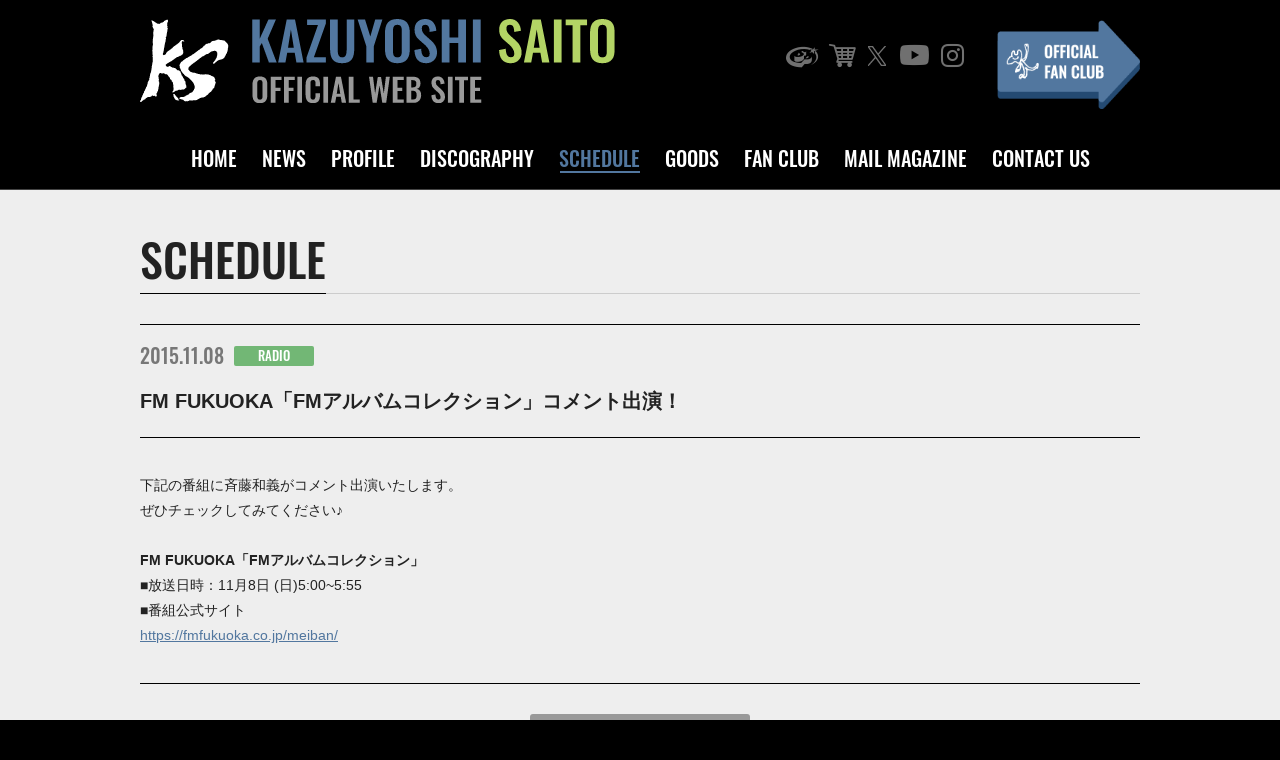

--- FILE ---
content_type: text/html; charset=UTF-8
request_url: https://www.kazuyoshi-saito.com/media/radio/20439
body_size: 27425
content:
<!DOCTYPE html>
<html lang="ja">
<head>
  <meta charset="UTF-8">
  <title>KAZUYOSHI SAITO OFFICIAL WEB SITE</title>
  <meta http-equiv="X-UA-Compatible" content="IE=edge,chrome=1">
  <meta name="viewport" content="width=device-width,initial-scale=1.0,minimum-scale=1.0">
  <meta name="format-detection" content="telephone=no">
  <meta name="description" content="斉藤和義公式サイト。ニュース、ディスコグラフィー、ライブ情報、グッズ販売、ファンクラブ案内と会員専用ページ。">
  <!-- スマホ用アイコン -->
  <link rel="apple-touch-icon" sizes="180x180" href="/apple-touch-icon.png">
    <link rel="stylesheet" href="https://www.kazuyoshi-saito.com/assets/css/slick.css" media="all">
  <link rel="stylesheet" href="https://www.kazuyoshi-saito.com/assets/css/base.css?20241216" media="all">
  <link rel="shortcut icon" href="https://www.kazuyoshi-saito.com/favicon.ico" type="image/x-icon">
  <!-- Google Tag Manager -->
  <script>(function(w,d,s,l,i){w[l]=w[l]||[];w[l].push({'gtm.start':
  new Date().getTime(),event:'gtm.js'});var f=d.getElementsByTagName(s)[0],
  j=d.createElement(s),dl=l!='dataLayer'?'&l='+l:'';j.async=true;j.src=
  'https://www.googletagmanager.com/gtm.js?id='+i+dl;f.parentNode.insertBefore(j,f);
  })(window,document,'script','dataLayer','GTM-KNDK9PV');</script>
  <!-- Google Tag Manager -->
  <meta name='robots' content='max-image-preview:large' />
<style id='wp-img-auto-sizes-contain-inline-css' type='text/css'>
img:is([sizes=auto i],[sizes^="auto," i]){contain-intrinsic-size:3000px 1500px}
/*# sourceURL=wp-img-auto-sizes-contain-inline-css */
</style>
<style id='wp-block-library-inline-css' type='text/css'>
:root{--wp-block-synced-color:#7a00df;--wp-block-synced-color--rgb:122,0,223;--wp-bound-block-color:var(--wp-block-synced-color);--wp-editor-canvas-background:#ddd;--wp-admin-theme-color:#007cba;--wp-admin-theme-color--rgb:0,124,186;--wp-admin-theme-color-darker-10:#006ba1;--wp-admin-theme-color-darker-10--rgb:0,107,160.5;--wp-admin-theme-color-darker-20:#005a87;--wp-admin-theme-color-darker-20--rgb:0,90,135;--wp-admin-border-width-focus:2px}@media (min-resolution:192dpi){:root{--wp-admin-border-width-focus:1.5px}}.wp-element-button{cursor:pointer}:root .has-very-light-gray-background-color{background-color:#eee}:root .has-very-dark-gray-background-color{background-color:#313131}:root .has-very-light-gray-color{color:#eee}:root .has-very-dark-gray-color{color:#313131}:root .has-vivid-green-cyan-to-vivid-cyan-blue-gradient-background{background:linear-gradient(135deg,#00d084,#0693e3)}:root .has-purple-crush-gradient-background{background:linear-gradient(135deg,#34e2e4,#4721fb 50%,#ab1dfe)}:root .has-hazy-dawn-gradient-background{background:linear-gradient(135deg,#faaca8,#dad0ec)}:root .has-subdued-olive-gradient-background{background:linear-gradient(135deg,#fafae1,#67a671)}:root .has-atomic-cream-gradient-background{background:linear-gradient(135deg,#fdd79a,#004a59)}:root .has-nightshade-gradient-background{background:linear-gradient(135deg,#330968,#31cdcf)}:root .has-midnight-gradient-background{background:linear-gradient(135deg,#020381,#2874fc)}:root{--wp--preset--font-size--normal:16px;--wp--preset--font-size--huge:42px}.has-regular-font-size{font-size:1em}.has-larger-font-size{font-size:2.625em}.has-normal-font-size{font-size:var(--wp--preset--font-size--normal)}.has-huge-font-size{font-size:var(--wp--preset--font-size--huge)}.has-text-align-center{text-align:center}.has-text-align-left{text-align:left}.has-text-align-right{text-align:right}.has-fit-text{white-space:nowrap!important}#end-resizable-editor-section{display:none}.aligncenter{clear:both}.items-justified-left{justify-content:flex-start}.items-justified-center{justify-content:center}.items-justified-right{justify-content:flex-end}.items-justified-space-between{justify-content:space-between}.screen-reader-text{border:0;clip-path:inset(50%);height:1px;margin:-1px;overflow:hidden;padding:0;position:absolute;width:1px;word-wrap:normal!important}.screen-reader-text:focus{background-color:#ddd;clip-path:none;color:#444;display:block;font-size:1em;height:auto;left:5px;line-height:normal;padding:15px 23px 14px;text-decoration:none;top:5px;width:auto;z-index:100000}html :where(.has-border-color){border-style:solid}html :where([style*=border-top-color]){border-top-style:solid}html :where([style*=border-right-color]){border-right-style:solid}html :where([style*=border-bottom-color]){border-bottom-style:solid}html :where([style*=border-left-color]){border-left-style:solid}html :where([style*=border-width]){border-style:solid}html :where([style*=border-top-width]){border-top-style:solid}html :where([style*=border-right-width]){border-right-style:solid}html :where([style*=border-bottom-width]){border-bottom-style:solid}html :where([style*=border-left-width]){border-left-style:solid}html :where(img[class*=wp-image-]){height:auto;max-width:100%}:where(figure){margin:0 0 1em}html :where(.is-position-sticky){--wp-admin--admin-bar--position-offset:var(--wp-admin--admin-bar--height,0px)}@media screen and (max-width:600px){html :where(.is-position-sticky){--wp-admin--admin-bar--position-offset:0px}}

/*# sourceURL=wp-block-library-inline-css */
</style><style id='global-styles-inline-css' type='text/css'>
:root{--wp--preset--aspect-ratio--square: 1;--wp--preset--aspect-ratio--4-3: 4/3;--wp--preset--aspect-ratio--3-4: 3/4;--wp--preset--aspect-ratio--3-2: 3/2;--wp--preset--aspect-ratio--2-3: 2/3;--wp--preset--aspect-ratio--16-9: 16/9;--wp--preset--aspect-ratio--9-16: 9/16;--wp--preset--color--black: #000000;--wp--preset--color--cyan-bluish-gray: #abb8c3;--wp--preset--color--white: #ffffff;--wp--preset--color--pale-pink: #f78da7;--wp--preset--color--vivid-red: #cf2e2e;--wp--preset--color--luminous-vivid-orange: #ff6900;--wp--preset--color--luminous-vivid-amber: #fcb900;--wp--preset--color--light-green-cyan: #7bdcb5;--wp--preset--color--vivid-green-cyan: #00d084;--wp--preset--color--pale-cyan-blue: #8ed1fc;--wp--preset--color--vivid-cyan-blue: #0693e3;--wp--preset--color--vivid-purple: #9b51e0;--wp--preset--gradient--vivid-cyan-blue-to-vivid-purple: linear-gradient(135deg,rgb(6,147,227) 0%,rgb(155,81,224) 100%);--wp--preset--gradient--light-green-cyan-to-vivid-green-cyan: linear-gradient(135deg,rgb(122,220,180) 0%,rgb(0,208,130) 100%);--wp--preset--gradient--luminous-vivid-amber-to-luminous-vivid-orange: linear-gradient(135deg,rgb(252,185,0) 0%,rgb(255,105,0) 100%);--wp--preset--gradient--luminous-vivid-orange-to-vivid-red: linear-gradient(135deg,rgb(255,105,0) 0%,rgb(207,46,46) 100%);--wp--preset--gradient--very-light-gray-to-cyan-bluish-gray: linear-gradient(135deg,rgb(238,238,238) 0%,rgb(169,184,195) 100%);--wp--preset--gradient--cool-to-warm-spectrum: linear-gradient(135deg,rgb(74,234,220) 0%,rgb(151,120,209) 20%,rgb(207,42,186) 40%,rgb(238,44,130) 60%,rgb(251,105,98) 80%,rgb(254,248,76) 100%);--wp--preset--gradient--blush-light-purple: linear-gradient(135deg,rgb(255,206,236) 0%,rgb(152,150,240) 100%);--wp--preset--gradient--blush-bordeaux: linear-gradient(135deg,rgb(254,205,165) 0%,rgb(254,45,45) 50%,rgb(107,0,62) 100%);--wp--preset--gradient--luminous-dusk: linear-gradient(135deg,rgb(255,203,112) 0%,rgb(199,81,192) 50%,rgb(65,88,208) 100%);--wp--preset--gradient--pale-ocean: linear-gradient(135deg,rgb(255,245,203) 0%,rgb(182,227,212) 50%,rgb(51,167,181) 100%);--wp--preset--gradient--electric-grass: linear-gradient(135deg,rgb(202,248,128) 0%,rgb(113,206,126) 100%);--wp--preset--gradient--midnight: linear-gradient(135deg,rgb(2,3,129) 0%,rgb(40,116,252) 100%);--wp--preset--font-size--small: 13px;--wp--preset--font-size--medium: 20px;--wp--preset--font-size--large: 36px;--wp--preset--font-size--x-large: 42px;--wp--preset--spacing--20: 0.44rem;--wp--preset--spacing--30: 0.67rem;--wp--preset--spacing--40: 1rem;--wp--preset--spacing--50: 1.5rem;--wp--preset--spacing--60: 2.25rem;--wp--preset--spacing--70: 3.38rem;--wp--preset--spacing--80: 5.06rem;--wp--preset--shadow--natural: 6px 6px 9px rgba(0, 0, 0, 0.2);--wp--preset--shadow--deep: 12px 12px 50px rgba(0, 0, 0, 0.4);--wp--preset--shadow--sharp: 6px 6px 0px rgba(0, 0, 0, 0.2);--wp--preset--shadow--outlined: 6px 6px 0px -3px rgb(255, 255, 255), 6px 6px rgb(0, 0, 0);--wp--preset--shadow--crisp: 6px 6px 0px rgb(0, 0, 0);}:where(.is-layout-flex){gap: 0.5em;}:where(.is-layout-grid){gap: 0.5em;}body .is-layout-flex{display: flex;}.is-layout-flex{flex-wrap: wrap;align-items: center;}.is-layout-flex > :is(*, div){margin: 0;}body .is-layout-grid{display: grid;}.is-layout-grid > :is(*, div){margin: 0;}:where(.wp-block-columns.is-layout-flex){gap: 2em;}:where(.wp-block-columns.is-layout-grid){gap: 2em;}:where(.wp-block-post-template.is-layout-flex){gap: 1.25em;}:where(.wp-block-post-template.is-layout-grid){gap: 1.25em;}.has-black-color{color: var(--wp--preset--color--black) !important;}.has-cyan-bluish-gray-color{color: var(--wp--preset--color--cyan-bluish-gray) !important;}.has-white-color{color: var(--wp--preset--color--white) !important;}.has-pale-pink-color{color: var(--wp--preset--color--pale-pink) !important;}.has-vivid-red-color{color: var(--wp--preset--color--vivid-red) !important;}.has-luminous-vivid-orange-color{color: var(--wp--preset--color--luminous-vivid-orange) !important;}.has-luminous-vivid-amber-color{color: var(--wp--preset--color--luminous-vivid-amber) !important;}.has-light-green-cyan-color{color: var(--wp--preset--color--light-green-cyan) !important;}.has-vivid-green-cyan-color{color: var(--wp--preset--color--vivid-green-cyan) !important;}.has-pale-cyan-blue-color{color: var(--wp--preset--color--pale-cyan-blue) !important;}.has-vivid-cyan-blue-color{color: var(--wp--preset--color--vivid-cyan-blue) !important;}.has-vivid-purple-color{color: var(--wp--preset--color--vivid-purple) !important;}.has-black-background-color{background-color: var(--wp--preset--color--black) !important;}.has-cyan-bluish-gray-background-color{background-color: var(--wp--preset--color--cyan-bluish-gray) !important;}.has-white-background-color{background-color: var(--wp--preset--color--white) !important;}.has-pale-pink-background-color{background-color: var(--wp--preset--color--pale-pink) !important;}.has-vivid-red-background-color{background-color: var(--wp--preset--color--vivid-red) !important;}.has-luminous-vivid-orange-background-color{background-color: var(--wp--preset--color--luminous-vivid-orange) !important;}.has-luminous-vivid-amber-background-color{background-color: var(--wp--preset--color--luminous-vivid-amber) !important;}.has-light-green-cyan-background-color{background-color: var(--wp--preset--color--light-green-cyan) !important;}.has-vivid-green-cyan-background-color{background-color: var(--wp--preset--color--vivid-green-cyan) !important;}.has-pale-cyan-blue-background-color{background-color: var(--wp--preset--color--pale-cyan-blue) !important;}.has-vivid-cyan-blue-background-color{background-color: var(--wp--preset--color--vivid-cyan-blue) !important;}.has-vivid-purple-background-color{background-color: var(--wp--preset--color--vivid-purple) !important;}.has-black-border-color{border-color: var(--wp--preset--color--black) !important;}.has-cyan-bluish-gray-border-color{border-color: var(--wp--preset--color--cyan-bluish-gray) !important;}.has-white-border-color{border-color: var(--wp--preset--color--white) !important;}.has-pale-pink-border-color{border-color: var(--wp--preset--color--pale-pink) !important;}.has-vivid-red-border-color{border-color: var(--wp--preset--color--vivid-red) !important;}.has-luminous-vivid-orange-border-color{border-color: var(--wp--preset--color--luminous-vivid-orange) !important;}.has-luminous-vivid-amber-border-color{border-color: var(--wp--preset--color--luminous-vivid-amber) !important;}.has-light-green-cyan-border-color{border-color: var(--wp--preset--color--light-green-cyan) !important;}.has-vivid-green-cyan-border-color{border-color: var(--wp--preset--color--vivid-green-cyan) !important;}.has-pale-cyan-blue-border-color{border-color: var(--wp--preset--color--pale-cyan-blue) !important;}.has-vivid-cyan-blue-border-color{border-color: var(--wp--preset--color--vivid-cyan-blue) !important;}.has-vivid-purple-border-color{border-color: var(--wp--preset--color--vivid-purple) !important;}.has-vivid-cyan-blue-to-vivid-purple-gradient-background{background: var(--wp--preset--gradient--vivid-cyan-blue-to-vivid-purple) !important;}.has-light-green-cyan-to-vivid-green-cyan-gradient-background{background: var(--wp--preset--gradient--light-green-cyan-to-vivid-green-cyan) !important;}.has-luminous-vivid-amber-to-luminous-vivid-orange-gradient-background{background: var(--wp--preset--gradient--luminous-vivid-amber-to-luminous-vivid-orange) !important;}.has-luminous-vivid-orange-to-vivid-red-gradient-background{background: var(--wp--preset--gradient--luminous-vivid-orange-to-vivid-red) !important;}.has-very-light-gray-to-cyan-bluish-gray-gradient-background{background: var(--wp--preset--gradient--very-light-gray-to-cyan-bluish-gray) !important;}.has-cool-to-warm-spectrum-gradient-background{background: var(--wp--preset--gradient--cool-to-warm-spectrum) !important;}.has-blush-light-purple-gradient-background{background: var(--wp--preset--gradient--blush-light-purple) !important;}.has-blush-bordeaux-gradient-background{background: var(--wp--preset--gradient--blush-bordeaux) !important;}.has-luminous-dusk-gradient-background{background: var(--wp--preset--gradient--luminous-dusk) !important;}.has-pale-ocean-gradient-background{background: var(--wp--preset--gradient--pale-ocean) !important;}.has-electric-grass-gradient-background{background: var(--wp--preset--gradient--electric-grass) !important;}.has-midnight-gradient-background{background: var(--wp--preset--gradient--midnight) !important;}.has-small-font-size{font-size: var(--wp--preset--font-size--small) !important;}.has-medium-font-size{font-size: var(--wp--preset--font-size--medium) !important;}.has-large-font-size{font-size: var(--wp--preset--font-size--large) !important;}.has-x-large-font-size{font-size: var(--wp--preset--font-size--x-large) !important;}
/*# sourceURL=global-styles-inline-css */
</style>

<style id='classic-theme-styles-inline-css' type='text/css'>
/*! This file is auto-generated */
.wp-block-button__link{color:#fff;background-color:#32373c;border-radius:9999px;box-shadow:none;text-decoration:none;padding:calc(.667em + 2px) calc(1.333em + 2px);font-size:1.125em}.wp-block-file__button{background:#32373c;color:#fff;text-decoration:none}
/*# sourceURL=/wp-includes/css/classic-themes.min.css */
</style>
  <script src="https://www.kazuyoshi-saito.com/assets/js/jquery-3.3.1.min.js"></script>
</head>

<body>
  <!-- code here -->
  <div id="container">
  <header id="g_header" class="header">
    <div class="header_inner">
      <div class="header_inner_logo_area">
        <h1 class="logo"><span><img class="h_big" src="https://www.kazuyoshi-saito.com/assets/images/common/logo.svg" alt="KAZUYOSHI SAITO OFFICIAL WEB SITE"><img class="h_small" src="https://www.kazuyoshi-saito.com/assets/images/common/logo_m.svg" alt="KAZUYOSHI SAITO OFFICIAL WEB SITE"></span></h1>
      </div>

      <nav class="g-nav">
        <div class="g-nav-flex">
          <ul class="g-nav-icons">
            <li class="item1"><a target="_blank" rel="noopener" href="http://www.jvcmusic.co.jp/-/Artist/A013689.html"><i class="icon-a09_icon"></i></a></li>
            <li class="item2"><a target="_blank" rel="noopener" href="http://shop.r-s.co.jp/"><i class="icon-a10_icon"></i></a></li>
            <li class="item3"><a target="_blank" rel="noopener" href="https://twitter.com/saitokazuyoshi"><i class="icon-a11_icon"></i></a></li>
            <li class="item4"><a target="_blank" rel="noopener" href="http://www.youtube.com/user/kazuyoshisaitoch"><i class="icon-a12_icon"></i></a></li>
            <li class="item5"><a target="_blank" rel="noopener" href="https://www.instagram.com/kazuyoshisaito_official/"><i class="icon-a13_icon"></i></a></li>
          </ul>
          <p class="g-navi-fanclub"><a class="rollover-op" href="https://www.kazuyoshi-saito.com/fanclub"><img src="https://www.kazuyoshi-saito.com/assets/images/common/bt_fanclub.png" alt="OFFICIAL FAN CLUB"></a></p>
        </div>

        <div class="menu-list-block">
          <ul class="menu-list">
            <li class="item1"><a href="https://www.kazuyoshi-saito.com/">HOME</a></li>
            <li class="item2"><a href="https://www.kazuyoshi-saito.com/news">NEWS</a></li>
            <li class="item3"><a href="https://www.kazuyoshi-saito.com/profile">PROFILE</a></li>
            <li class="item4"><a href="https://www.kazuyoshi-saito.com/disco">DISCOGRAPHY</a></li>
            <li class="item5"><a href="https://www.kazuyoshi-saito.com/schedule">SCHEDULE</a></li>
            <li class="item6"><a href="https://www.kazuyoshi-saito.com/goods">GOODS</a></li>
            <li class="item7"><a href="https://www.kazuyoshi-saito.com/fanclub">FAN CLUB</a></li>
            <li class="item8"><a href="https://www.kazuyoshi-saito.com/mail">MAIL MAGAZINE</a></li>
            <li class="item9"><a href="https://www.kazuyoshi-saito.com/contact">CONTACT US</a></li>
          </ul>
        </div>
      </nav>
      <a class="menu-btn" href="javascript:void(0);"><span></span><span></span><span></span><span class="menu_text1">MENU</span><span class="menu_text2">CLOSE</span></a>
    </div>
  </header>
  <header class="header header-change">
    <div class="header_inner">
      <div class="header_inner_logo_area">
        <p class="logo"><span><img class="h_big" src="https://www.kazuyoshi-saito.com/assets/images/common/logo.svg" alt="KAZUYOSHI SAITO OFFICIAL WEB SITE"><img class="h_small" src="https://www.kazuyoshi-saito.com/assets/images/common/logo_m.svg" alt="KAZUYOSHI SAITO OFFICIAL WEB SITE"></span></p>
      </div>

      <nav class="g-nav">
        <div class="g-nav-flex">
          <ul class="g-nav-icons">
            <li class="item1"><a target="_blank" rel="noopener" href="http://www.jvcmusic.co.jp/-/Artist/A013689.html"><i class="icon-a09_icon"></i></a></li>
            <li class="item2"><a target="_blank" rel="noopener" href="http://shop.r-s.co.jp/"><i class="icon-a10_icon"></i></a></li>
            <li class="item3"><a target="_blank" rel="noopener" href="https://twitter.com/saitokazuyoshi"><i class="icon-a11_icon"></i></a></li>
            <li class="item4"><a target="_blank" rel="noopener" href="http://www.youtube.com/user/kazuyoshisaitoch"><i class="icon-a12_icon"></i></a></li>
            <li class="item5"><a target="_blank" rel="noopener" href="https://www.instagram.com/kazuyoshisaito_official/"><i class="icon-a13_icon"></i></a></li>
          </ul>
          <p class="g-navi-fanclub"><a class="rollover-op" href="https://www.kazuyoshi-saito.com/fanclub"><img src="https://www.kazuyoshi-saito.com/assets/images/common/bt_fanclub.png" alt="OFFICIAL FAN CLUB"></a></p>
        </div>

        <div class="menu-list-block">
          <ul class="menu-list">
            <li class="item1"><a href="https://www.kazuyoshi-saito.com/">HOME</a></li>
            <li class="item2"><a href="https://www.kazuyoshi-saito.com/news">NEWS</a></li>
            <li class="item3"><a href="https://www.kazuyoshi-saito.com/profile">PROFILE</a></li>
            <li class="item4"><a href="https://www.kazuyoshi-saito.com/disco">DISCOGRAPHY</a></li>
            <li class="item5"><a href="https://www.kazuyoshi-saito.com/schedule">SCHEDULE</a></li>
            <li class="item6"><a href="https://www.kazuyoshi-saito.com/goods">GOODS</a></li>
            <li class="item7"><a href="https://www.kazuyoshi-saito.com/fanclub">FAN CLUB</a></li>
            <li class="item8"><a href="https://www.kazuyoshi-saito.com/mail">MAIL MAGAZINE</a></li>
            <li class="item9"><a href="https://www.kazuyoshi-saito.com/contact">CONTACT US</a></li>
          </ul>
        </div>
      </nav>
      <a class="menu-btn" href="javascript:void(0);"><span></span><span></span><span></span><span class="menu_text1">MENU</span><span class="menu_text2">CLOSE</span></a>
    </div>
  </header>

  <div class="spGmenu">
    <a class="menu-btn" href="javascript:void(0);"><span></span><span></span><span></span><span class="menu_text1">MENU</span><span class="menu_text2">CLOSE</span></a>
    <div class="spGmenu_inner">
      <div class="spGmenu_inner_main">
        <ul class="spGmenu_list">
          <li class="item1"><a href="https://www.kazuyoshi-saito.com/">HOME</a></li>
          <li class="item2"><a href="https://www.kazuyoshi-saito.com/news">NEWS</a></li>
          <li class="item3"><a href="https://www.kazuyoshi-saito.com/profile">PROFILE</a></li>
          <li class="item4"><a href="https://www.kazuyoshi-saito.com/disco">DISCOGRAPHY</a></li>
          <li class="item5"><a href="https://www.kazuyoshi-saito.com/schedule">SCHEDULE</a></li>
          <li class="item6"><a href="https://www.kazuyoshi-saito.com/goods">GOODS</a></li>
          <li class="item7"><a href="https://www.kazuyoshi-saito.com/fanclub">FAN CLUB</a></li>
          <li class="item8"><a href="https://www.kazuyoshi-saito.com/mail">MAIL MAGAZINE</a></li>
          <li class="item9"><a href="https://www.kazuyoshi-saito.com/contact">CONTACT US</a></li>
        </ul>
        <div class="g-nav-flex">
          <ul class="g-nav-icons">
            <li class="item1"><a target="_blank" rel="noopener" href="http://www.jvcmusic.co.jp/-/Artist/A013689.html"><i class="icon-a09_icon"></i></a></li>
            <li class="item2"><a target="_blank" rel="noopener" href="http://shop.r-s.co.jp/"><i class="icon-a10_icon"></i></a></li>
            <li class="item3"><a target="_blank" rel="noopener" href="https://twitter.com/saitokazuyoshi"><i class="icon-a11_icon"></i></a></li>
            <li class="item4"><a target="_blank" rel="noopener" href="http://www.youtube.com/user/kazuyoshisaitoch"><i class="icon-a12_icon"></i></a></li>
            <li class="item5"><a target="_blank" rel="noopener" href="https://www.instagram.com/kazuyoshisaito_official/"><i class="icon-a13_icon"></i></a></li>
          </ul>
          <p class="g-navi-fanclub"><a class="rollover-op" href="https://www.kazuyoshi-saito.com/fanclub"><img src="https://www.kazuyoshi-saito.com/assets/images/common/bt_fanclub.png" alt="OFFICIAL FAN CLUB"></a></p>
        </div>
      </div>
    </div>
  </div>
  <!-- contents-header -->
<!-- contents -->
      <main id="scheduleContents" class="contents" data-current="schedule">
      <!-- main_contents -->
    <div class="main_contents">

      <!-- inner-margin -->
      <div class="inner-margin">
        <!-- hd-block -->
        <div class="hd-block2">
                    <h2 class="hd"><span>SCHEDULE</span></h2>
                  </div>
        <!-- hd-block end -->
        <!-- scheduleContents_detail -->
        <div class="scheduleContents_detail">

          
          <!-- news_hd -->
          <div class="scheduleContents_detail_hd">
            <p class="date">2015.11.08</p>
                        <p class="news_icon cat-radio"><span>RADIO</span></p>
            <h3 class="newsContents_lists_title">FM FUKUOKA「FMアルバムコレクション」コメント出演！</h3>
          </div>
          <!-- news_hd end -->

          <!-- scheduleContents_detail_main -->
          <div class="scheduleContents_detail_main blog_style">
            下記の番組に斉藤和義がコメント出演いたします。<br>
ぜひチェックしてみてください♪<br>
<br>
<strong>FM FUKUOKA「FMアルバムコレクション」</strong><br>
■放送日時：11月8日 (日)5:00~5:55<br>
■番組公式サイト<br>
<a href="https://fmfukuoka.co.jp/meiban/">https://fmfukuoka.co.jp/meiban/</a>          </div>
          <!-- scheduleContents_detail_main -->

          <p class="btn-style3">
            <a href="javascript:history.back()">BACK</a>
          </p>

        </div>
        <!-- scheduleContents_detail end -->
      </div>
      <!-- inner-margin end -->

    </div>
    <!-- main_contents end -->
    <div class="pagetopArea">
      <p id="page-top" class="pageTop">
        <a class="rollover-op" href="#container"><i class="icon-a14_icon"></i></a>
      </p>
    </div>

  </main>
  <!-- contents end -->


  <div class="contents_footer">
    <div class="contents_footer_inner">
      <ul class="contents_footer_list">
        <li class="contents_footer_list_link"><a href="https://www.kazuyoshi-saito.com/help/#copy">COPYRIGHT</a></li>
        <li class="contents_footer_list_link"><a href="https://www.kazuyoshi-saito.com/help/#privacy">PRIVACY POLICY</a></li>
        <li class="contents_footer_list_link"><a href="https://www.kazuyoshi-saito.com/help/#help">HELP</a></li>
      </ul>
      <ul class="contents_footer_icons">
        <li class="item1"><a target="_blank" rel="noopener" href="http://www.jvcmusic.co.jp/-/Artist/A013689.html"><i class="icon-a09_icon"></i></a></li>
        <li class="item2"><a target="_blank" rel="noopener" href="http://shop.r-s.co.jp/"><i class="icon-a10_icon"></i></a></li>
        <li class="item3"><a target="_blank" rel="noopener" href="https://twitter.com/saitokazuyoshi"><i class="icon-a11_icon"></i></a></li>
        <li class="item4"><a target="_blank" rel="noopener" href="http://www.youtube.com/user/kazuyoshisaitoch"><i class="icon-a12_icon"></i></a></li>
        <li class="item5"><a target="_blank" rel="noopener" href="https://www.instagram.com/kazuyoshisaito_official/"><i class="icon-a13_icon"></i></a></li>
        <li class="item6"><a target="_blank" rel="noopener" href="http://www.r-s.co.jp/"><img src="https://www.kazuyoshi-saito.com/assets/images/common/logo_roadsky.png" alt="Road＆Sky Group"></a></li>
        </ul>
      </div>
  </div>

  <footer class="footer">
    <div class="footerInner">
      <p class="copyTx"><span>&copy;2025 Rumble Cats All Rights Reserved.</span></p>
    </div>
  </footer>
</div>
<script src="https://www.kazuyoshi-saito.com/assets/js/slick.min.js"></script>
<script src="https://www.kazuyoshi-saito.com/assets/js/base.js"></script>
<script src="https://www.kazuyoshi-saito.com/assets/js/official_menu.js"></script>
<script src="https://www.kazuyoshi-saito.com/assets/js/heightLine.js"></script>
<script>
(function(i,s,o,g,r,a,m){i['GoogleAnalyticsObject']=r;i[r]=i[r]||function(){
  (i[r].q=i[r].q||[]).push(arguments)},i[r].l=1*new Date();a=s.createElement(o),
  m=s.getElementsByTagName(o)[0];a.async=1;a.src=g;m.parentNode.insertBefore(a,m)
})(window,document,'script','https://www.google-analytics.com/analytics.js','ga');
ga('create', 'UA-79996424-1', 'auto');
ga('send', 'pageview');
</script>
<script type="speculationrules">
{"prefetch":[{"source":"document","where":{"and":[{"href_matches":"/*"},{"not":{"href_matches":["/@manage/wp-*.php","/@manage/wp-admin/*","/@manage/wp-content/uploads/*","/@manage/wp-content/*","/@manage/wp-content/plugins/*","/@manage/wp-content/themes/something-else/*","/*\\?(.+)"]}},{"not":{"selector_matches":"a[rel~=\"nofollow\"]"}},{"not":{"selector_matches":".no-prefetch, .no-prefetch a"}}]},"eagerness":"conservative"}]}
</script>

</body>
</html>


--- FILE ---
content_type: text/css
request_url: https://www.kazuyoshi-saito.com/assets/css/base.css?20241216
body_size: 141484
content:
*
{
    margin: 0;padding: 0;
}html
{
    -webkit-text-size-adjust: 100%                        ;-moz-text-size-adjust: 100%;-ms-text-size-adjust: 100%;text-size-adjust: 100%;
}@font-face
{
    font-family: 'Oswald';font-weight: normal;src: url('../fonts/Oswald-Medium.woff') format('woff'),url('../fonts/Oswald-Medium.ttf') format('truetype');font-display: swap;
}@font-face
{
    font-family: 'Oswald-R';font-weight: normal;src: url('../fonts/Oswald-Regular.woff') format('woff'),url('../fonts/Oswald-Regular.ttf') format('truetype');font-display: swap;
}body
{font-family: 'Hiragino Kaku Gothic Pro','ヒラギノ角ゴ Pro W3',Meiryo,メイリオ,Osaka,'MS PGothic',arial,helvetica,sans-serif;
    font-size: 14px;font-weight: normal;line-height: 1.8;margin: 0;padding: 0;color: #222;
}@media only screen and (max-width: 767px)
{
    body
    {
        font-size: 14px;
    }
}h1,
h2,
h3
{
    font-size: 100%;
}h4,
h5,
h6
{
    font-size: 85%;
}table,
p,
ul,
ol,
dl,
marquee
{
    font-size: 100%;
}@media only screen and (max-width: 767px)
{
    table,
    p,
    ul,
    ol,
    dl,
    marquee
    {
        font-size: 13px;
    }
}ul li,
ol li
{
    list-style-type: none;
}table tr th,
table tr td
{
    line-height: 1.4;text-align: left;vertical-align: top;
}hr
{
    display: none;
}em,
strong
{
    font-weight: bold;
}img
{
    border: 0;
}a
{text-decoration: underline;

    color: #52779f;outline: none;
}a:hover
{
    text-decoration: none;
}sup
{font-size: 75%;

    position: relative;top: .2em;
}sub
{
    font-size: 75%;vertical-align: text-bottom;
}article,
aside,
details,
figcaption,
figure,
footer,
header,
hgroup,
menu,
nav,
section,
main
{
    display: block;
}nav ul
{
    list-style: none;
}input,
select
{
    vertical-align: middle;
}button
{cursor: pointer;border: none;
    outline: none;
}img
{
    max-width: 100%;
}body
{
    background: #fff;
}@media only screen and (max-width: 767px)
{
    body
    {
        overflow-x: hidden;
    }
}.clearfix:after
{font-size: .1em;line-height: 0;display: block;visibility: hidden;clear: both;height: .1px;

    content: '.';
}svg:not(:root)
{
    overflow: hidden;
}svg,
svg path,
svg.icon
{
    fill: currentColor;
}svg.icon
{
    display: inline-block;width: 1em;height: 1em;stroke-width: 0;stroke: currentColor;
}body
{
    background: #000;
}.hide
{
    display: none !important;
}.tx-center
{
    text-align: center;
}.tx-right
{
    text-align: right;
}.bold
{
    font-weight: bold;
}.inline-block
{
    display: inline-block;
}.word-Br
{
    word-break: break-all;
}.color-red
{
    color: #9a0013;
}.color-required
{font-weight: normal;

    color: #9a0013;
}.color-required.bold
{
    font-weight: bold;
}.flex-between
{
    display: -webkit-box;
    display: -webkit-flex;
    display: -ms-flexbox;
    display: flex;-webkit-flex-wrap: wrap;-ms-flex-wrap: wrap;flex-wrap: wrap;-webkit-box-pack: justify;-webkit-justify-content: space-between;-ms-flex-pack: justify;justify-content: space-between;
}.flex-normal
{
    display: -webkit-box;
    display: -webkit-flex;
    display: -ms-flexbox;
    display: flex;-webkit-flex-wrap: wrap;-ms-flex-wrap: wrap;flex-wrap: wrap;
}.flex-normal .flex-1
{
    -webkit-box-flex: 1;
    -webkit-flex: 1;
    -ms-flex: 1;
    flex: 1;
}.flex-center
{
    display: -webkit-box;
    display: -webkit-flex;
    display: -ms-flexbox;
    display: flex;-webkit-flex-wrap: wrap;-ms-flex-wrap: wrap;flex-wrap: wrap;-webkit-box-pack: center;-webkit-justify-content: center;-ms-flex-pack: center;justify-content: center;
}.flex-space-around
{
    display: -webkit-box;
    display: -webkit-flex;
    display: -ms-flexbox;
    display: flex;-webkit-flex-wrap: wrap;-ms-flex-wrap: wrap;flex-wrap: wrap;-webkit-box-pack: center;-webkit-justify-content: center;-ms-flex-pack: center;justify-content: center;
}.f30
{
    font-size: 30px !important;
}.f29
{
    font-size: 29px !important;
}.f28
{
    font-size: 28px !important;
}.f27
{
    font-size: 27px !important;
}.f26
{
    font-size: 26px !important;
}.f25
{
    font-size: 25px !important;
}.f24
{
    font-size: 24px !important;
}.f23
{
    font-size: 23px !important;
}.f22
{
    font-size: 22px !important;
}.f21
{
    font-size: 21px !important;
}.f20
{
    font-size: 20px !important;
}.f19
{
    font-size: 19px !important;
}.f18
{
    font-size: 18px !important;
}.f17
{
    font-size: 17px !important;
}.f16
{
    font-size: 16px !important;
}.f15
{
    font-size: 15px !important;
}.f14
{
    font-size: 14px !important;
}.f13
{
    font-size: 13px !important;
}.f12
{
    font-size: 12px !important;
}.f11
{
    font-size: 11px !important;
}.f10
{
    font-size: 10px !important;
}@media only screen and (max-width: 767px)
{
    .sf26
    {
        font-size: 20px !important;
    }.sf25
    {
        font-size: 20px !important;
    }.sf24
    {
        font-size: 20px !important;
    }.sf23
    {
        font-size: 20px !important;
    }.sf22
    {
        font-size: 20px !important;
    }.sf21
    {
        font-size: 20px !important;
    }.sf20
    {
        font-size: 20px !important;
    }.sf19
    {
        font-size: 19px !important;
    }.sf18
    {
        font-size: 18px !important;
    }.sf17
    {
        font-size: 17px !important;
    }.sf16
    {
        font-size: 16px !important;
    }.sf15
    {
        font-size: 15px !important;
    }.sf14
    {
        font-size: 14px !important;
    }.sf13
    {
        font-size: 13px !important;
    }.sf12
    {
        font-size: 12px !important;
    }.sf11
    {
        font-size: 11px !important;
    }.sf10
    {
        font-size: 10px !important;
    }
}.icon-90deg
{display: inline-block;

    -webkit-transform: rotate(90deg);

    transform: rotate(90deg);
}.icon-180deg
{display: inline-block;

    -webkit-transform: rotate(180deg);

    transform: rotate(180deg);
}.icon-270deg
{display: inline-block;

    -webkit-transform: rotate(270deg);

    transform: rotate(270deg);
}.icon-360deg
{display: inline-block;

    -webkit-transform: rotate(360deg);

    transform: rotate(360deg);
}.sp-only
{
    display: none !important;
}.sps-only
{
    display: none !important;
}.pc-only
{
    display: block !important;
}@media only screen and (max-width: 767px)
{
    .sp-only
    {
        display: block !important;
    }.sps-only
    {
        display: none !important;
    }.pc-only
    {
        display: none !important;
    }
}@media only screen and (min-width: 320px) and (max-width: 374px)
{
    .sp-only
    {
        display: block !important;
    }.sps-only
    {
        display: block !important;
    }.pc-only
    {
        display: none !important;
    }
}.mt0
{
    margin-top: 0 !important;
}.mt05e
{
    margin-top: .5em !important;
}.mt06e
{
    margin-top: .6em !important;
}.mt1e
{
    margin-top: 1em !important;
}.mt40
{
    margin-top: 40px !important;
}.mt50
{
    margin-top: 50px !important;
}.mt60
{
    margin-top: 60px !important;
}.mb0
{
    margin-bottom: 0 !important;
}.mb05e
{
    margin-bottom: .5em !important;
}.mb06e
{
    margin-bottom: .6em !important;
}.mb1e
{
    margin-bottom: 1em !important;
}.mb2e
{
    margin-bottom: 2em !important;
}.mb1
{
    margin-bottom: 1px !important;
}.mb2
{
    margin-bottom: 2px !important;
}.mb05
{
    margin-bottom: 5px !important;
}.mb10
{
    margin-bottom: 10px !important;
}.mb15
{
    margin-bottom: 15px !important;
}.mb20
{
    margin-bottom: 20px !important;
}.mb25
{
    margin-bottom: 25px !important;
}.mb30
{
    margin-bottom: 30px !important;
}.mb40
{
    margin-bottom: 40px !important;
}.mb45
{
    margin-bottom: 45px !important;
}.mb50
{
    margin-bottom: 50px !important;
}.mb60
{
    margin-bottom: 60px !important;
}.mb70
{
    margin-bottom: 70px !important;
}.mb80
{
    margin-bottom: 80px !important;
}.mb110
{
    margin-bottom: 110px !important;
}.mb120
{
    margin-bottom: 120px !important;
}.mr0
{
    margin-right: 0 !important;
}.mr10
{
    margin-right: 10px !important;
}.mr20
{
    margin-right: 20px !important;
}.mr30
{
    margin-right: 30px !important;
}.mr35
{
    margin-right: 35px !important;
}.ml10
{
    margin-left: 10px !important;
}.ml20
{
    margin-left: 20px !important;
}.ml30
{
    margin-left: 30px !important;
}.pr0
{
    padding-right: 0 !important;
}.pr10
{
    padding-right: 10px !important;
}.pr20
{
    padding-right: 20px !important;
}.pr30
{
    padding-right: 30px !important;
}.pl10
{
    padding-left: 10px !important;
}.pl20
{
    padding-left: 20px !important;
}.pl30
{
    padding-left: 30px !important;
}.pt0
{
    padding-top: 0 !important;
}.pt05e
{
    padding-top: .5em !important;
}.pt1e
{
    padding-top: 1em !important;
}.pt15e
{
    padding-top: 1.5em !important;
}.pt10
{
    padding-top: 10px !important;
}.pt15
{
    padding-top: 15px !important;
}.pt20
{
    padding-top: 20px !important;
}.pt25
{
    padding-top: 25px !important;
}.pt30
{
    padding-top: 30px !important;
}.pt40
{
    padding-top: 40px !important;
}.pt50
{
    padding-top: 50px !important;
}.pt60
{
    padding-top: 60px !important;
}.pt70
{
    padding-top: 70px !important;
}.pt80
{
    padding-top: 80px !important;
}.pt90
{
    padding-top: 90px !important;
}.pt100
{
    padding-top: 100px !important;
}.pb0
{
    padding-bottom: 0 !important;
}.pb05
{
    padding-bottom: 5px !important;
}.pb10
{
    padding-bottom: 10px !important;
}.pb15
{
    padding-bottom: 15px !important;
}.pb20
{
    padding-bottom: 20px !important;
}.pb25
{
    padding-bottom: 25px !important;
}.pb30
{
    padding-bottom: 30px !important;
}.pb40
{
    padding-bottom: 40px !important;
}.pb50
{
    padding-bottom: 50px !important;
}.pb60
{
    padding-bottom: 60px !important;
}.pb70
{
    padding-bottom: 70px !important;
}.pb80
{
    padding-bottom: 80px !important;
}.pb90
{
    padding-bottom: 90px !important;
}.pb100
{
    padding-bottom: 100px !important;
}@media only screen and (max-width: 767px)
{
    .smt0
    {
        margin-top: 0 !important;
    }.smt05e
    {
        margin-top: .5em !important;
    }.smt10
    {
        margin-top: 10px !important;
    }.smt15
    {
        margin-top: 15px !important;
    }.smt20
    {
        margin-top: 20px !important;
    }.smb1e
    {
        margin-bottom: 1em !important;
    }.smb0
    {
        margin-bottom: 0 !important;
    }.smb5
    {
        margin-bottom: 5px !important;
    }.smb10
    {
        margin-bottom: 10px !important;
    }.smb15
    {
        margin-bottom: 15px !important;
    }.smb20
    {
        margin-bottom: 20px !important;
    }.smb25
    {
        margin-bottom: 25px !important;
    }.smb30
    {
        margin-bottom: 30px !important;
    }.smb35
    {
        margin-bottom: 35px !important;
    }.smb40
    {
        margin-bottom: 40px !important;
    }.smb45
    {
        margin-bottom: 45px !important;
    }.smb50
    {
        margin-bottom: 50px !important;
    }.smb60
    {
        margin-bottom: 60px !important;
    }.smr0
    {
        margin-right: 0 !important;
    }.smr10
    {
        margin-right: 10px !important;
    }.smr15
    {
        margin-right: 15px !important;
    }.smr20
    {
        margin-right: 20px !important;
    }.smr30
    {
        margin-right: 30px !important;
    }.smr40
    {
        margin-right: 40px !important;
    }.smr50
    {
        margin-right: 50px !important;
    }.smr60
    {
        margin-right: 60px !important;
    }.sml10
    {
        margin-left: 2.66667vw !important;
    }.sml20
    {
        margin-left: 5.33333vw !important;
    }.sml30
    {
        margin-left: 8vw !important;
    }.sml40
    {
        margin-left: 10.66667vw !important;
    }.sml50
    {
        margin-left: 13.33333vw !important;
    }.sml60
    {
        margin-left: 16vw !important;
    }.spt0
    {
        padding-top: 0 !important;
    }.spt5
    {
        padding-top: 5px !important;
    }.spt10
    {
        padding-top: 10px !important;
    }.spt15
    {
        padding-top: 15px !important;
    }.spt20
    {
        padding-top: 20px !important;
    }.spt25
    {
        padding-top: 25px !important;
    }.spt27
    {
        padding-top: 27px !important;
    }.spt30
    {
        padding-top: 30px !important;
    }.spt40
    {
        padding-top: 40px !important;
    }.spt45
    {
        padding-top: 45px !important;
    }.spt50
    {
        padding-top: 50px !important;
    }.spt60
    {
        padding-top: 60px !important;
    }.spb0
    {
        padding-bottom: 0 !important;
    }.spb5
    {
        padding-bottom: 5px !important;
    }.spb10
    {
        padding-bottom: 10px !important;
    }.spb15
    {
        padding-bottom: 15px !important;
    }.spb20
    {
        padding-bottom: 20px !important;
    }.spb25
    {
        padding-bottom: 25px !important;
    }.spb30
    {
        padding-bottom: 30px !important;
    }.spb40
    {
        padding-bottom: 40px !important;
    }.spb50
    {
        padding-bottom: 50px !important;
    }.spb60
    {
        padding-bottom: 60px !important;
    }.spb120
    {
        padding-bottom: 120px !important;
    }.spb130
    {
        padding-bottom: 130px !important;
    }.spr10
    {
        padding-right: 10px !important;
    }.spl10
    {
        padding-left: 10px !important;
    }
}@font-face
{
    font-family: 'iconfont';src: url('../fonts/iconfont.eot');src: url('../fonts/iconfont.eot?#iefix') format('eot'),url('../fonts/iconfont.woff2') format('woff2'),url('../fonts/iconfont.woff') format('woff'),url('../fonts/iconfont.ttf') format('truetype'),url('../fonts/iconfont.svg#iconfont') format('svg');
}.icon-a01_icon:before,
.icon-a02_icon:before,
.icon-a03_icon:before,
.icon-a04_icon:before,
.icon-a05_icon:before,
.icon-a06_icon:before,
.icon-a07_icon:before,
.icon-a08_icon:before,
.icon-a09_icon:before,
.icon-a10_icon:before,
/* .icon-a11_icon:before, */
.icon-a12_icon:before,
.icon-a13_icon:before,
.icon-a14_icon:before,
.icon-a15_icon:before,
.icon-a16_icon:before,
.icon-a17_icon:before,
.icon-a18_icon:before,
.icon-a19_icon:before,
.icon-a20_icon:before,
.icon-a21_icon:before,
.icon-a22_icon:before,
.icon-a23_icon:before,
.icon-a24_icon:before,
.icon-a25_icon:before,
.icon-a26_icon:before,
.icon-a27_icon:before,
.icon-a28_icon:before,
.icon-a29_icon:before,
.icon-a30_icon:before,
.icon-a31_icon:before,
.icon-a32_icon:before,
.icon-a33_icon:before,
.icon-a34_icon:before,
.icon-a35_icon:before
{
    font-family: 'iconfont';font-weight: normal;font-style: normal;font-variant: normal;text-decoration: none;text-transform: none;-webkit-font-smoothing: antialiased;-moz-osx-font-smoothing: grayscale;
}.icon-a01_icon:before
{
    content: '';
}.icon-a02_icon:before
{
    content: '';
}.icon-a03_icon:before
{
    content: '';
}.icon-a04_icon:before
{
    content: '';
}.icon-a05_icon:before
{
    content: '';
}.icon-a06_icon:before
{
    content: '';
}.icon-a07_icon:before
{
    content: '';
}.icon-a08_icon:before
{
    content: '';
}.icon-a09_icon:before
{
    content: '';
}.icon-a10_icon:before
{
    content: '';
/* }.icon-a11_icon:before
{
    content: ''; */
}.icon-a11_icon:before
{
    display: block;
    content: "";
    background: url("[data-uri]") no-repeat center center;
    background-size: 20px;
    width: 18px;
    height: 24px;
    transform: translateY(-10px);
}.icon-a12_icon:before
{
    content: '';
}.icon-a13_icon:before
{
    content: '';
}.icon-a14_icon:before
{
    content: '';
}.icon-a15_icon:before
{
    content: '';
}.icon-a16_icon:before
{
    content: '';
}.icon-a17_icon:before
{
    content: '';
}.icon-a18_icon:before
{
    content: '';
}.icon-a19_icon:before
{
    content: '';
}.icon-a20_icon:before
{
    content: '';
}.icon-a21_icon:before
{
    content: '';
}.icon-a22_icon:before
{
    content: '';
}.icon-a23_icon:before
{
    content: '';
}.icon-a24_icon:before
{
    content: '';
}.icon-a25_icon:before
{
    content: '';
}.icon-a26_icon:before
{
    content: '';
}.icon-a27_icon:before
{
    content: '';
}.icon-a28_icon:before
{
    content: '';
}.icon-a29_icon:before
{
    content: '';
}.icon-a30_icon:before
{
    content: '';
}.icon-a31_icon:before
{
    content: '';
}.icon-a32_icon:before
{
    content: '';
}.icon-a33_icon:before
{
    content: '';
}.icon-a34_icon:before
{
    content: '';
}.icon-a35_icon:before
{
    content: '';
}.svg-icon-lib
{position: absolute !important;overflow: hidden !important;clip: rect(0 0 0 0) !important;width: 1px !important;height: 1px !important;margin: -1px !important;padding: 0 !important;

    border: 0 !important;
}svg path
{
    fill: currentColor;
}svg.icon
{
    display: inline-block;width: 1em;height: 1em;stroke-width: 0;stroke: currentColor;fill: currentColor;
}.header
{position: relative;z-index: 100;-webkit-box-sizing: border-box;box-sizing: border-box;width: 100%;
    height: 190px;margin: auto;border-bottom: 1px solid #444;background: #000;
}.header .header_inner
{position: relative;-webkit-box-sizing: border-box;box-sizing: border-box;
    width: 100%;max-width: 1000px;margin: auto;
}.header .h_small
{
    display: none;
}@media only screen and (max-width: 767px)
{
    .header
    {height: 67px;
        padding-top: 12px;
    }.header .h_small
    {
        display: none;
    }.header .h_big
    {
        display: block;
    }.header .g-nav
    {overflow: hidden;

        height: 0;
    }
}.header .logo
{line-height: 0;overflow: hidden;

    width: 478px;height: 110px;margin-bottom: 0;
}.header .logo img
{
    position: relative;
}.header .logo img.h_big
{
    top: 19px;
}.header .logo img.h_small
{
    top: 2px;
}@media only screen and (max-width: 767px)
{
    .header .logo img.h_big
    {
        top: 2px;
    }
}@media only screen and (max-width: 374px)
{
    .header .logo img
    {
        top: -0;
    }
}@media only screen and (min-width: 768px) and (max-width: 1000px)
{
    .header .logo
    {
        margin-left: 10px;
    }
}@media only screen and (min-width: 768px) and (max-width: 769px)
{
    .header .logo
    {
        margin-left: 10px;
    }
}.header .logo a
{
    display: block;width: 478px;height: 110px;
}@media only screen and (max-width: 767px)
{
    .header .logo
    {
        width: 202px;height: 48px;margin-bottom: 0;margin-left: 10px;background-position: 0 8px;background-size: 133px auto;
    }.header .logo a
    {
        display: block;width: 202px;height: 48px;
    }
}@media only screen and (max-width: 374px)
{
    .header .logo
    {
        width: 53.8%;height: auto;
    }.header .logo a
    {
        display: block;width: 100%;height: auto;
    }.header .logo img
    {
        width: 90%;height: auto;
    }
}.header .menu-list-block
{
    text-align: center;
}.header .menu-list
{line-height: 1;display: inline-block;padding-top: 38px;

    text-align: center;white-space: nowrap;
}.header .menu-list li
{font-size: 20px;

    display: inline-block;padding-right: 21px;
}.header .menu-list li:last-of-type
{
    padding-right: 0;
}.header .menu-list a
{font-family: 'Oswald';font-weight: normal;position: relative;text-decoration: none;

    color: #fff;-webkit-font-smoothing: antialiased;-moz-osx-font-smoothing: grayscale;
}.header .menu-list a:after
{position: absolute;display: block;

    content: '';
}.header .menu-list a:hover
{
    color: #52779f;
}.header .menu-list a:hover:after
{position: absolute;bottom: 0;left: 1px;display: block;width: 99%;height: 2px;

    content: '';background: #52779f;
}.header .menu-list a.active
{
    color: #52779f;
}.header .menu-list a.active:after
{position: absolute;bottom: 0;left: 1px;display: block;width: 99%;height: 2px;

    content: '';background: #52779f;
}.header .g-nav-flex
{
    position: absolute;top: 20px;right: 0;display: -webkit-box;display: -webkit-flex;display: -ms-flexbox;display: flex;-webkit-box-align: center;-webkit-align-items: center;-ms-flex-align: center;align-items: center;
}@media only screen and (min-width: 768px) and (max-width: 1000px)
{
    .header .g-nav-flex
    {
        right: 10px;
    }
}@media only screen and (max-width: 767px)
{
    .header .g-nav-flex
    {
        top: 0;right: 60px;
    }
}.header .g-nav-flex .g-nav-icons
{position: relative;top: -5px;

    display: -webkit-box;

    display: -webkit-flex;

    display: -ms-flexbox;

    display: flex;
}.header .g-nav-flex .g-nav-icons li
{
    line-height: 0;position: relative;margin-right: 10px;
}.header .g-nav-flex .g-nav-icons li:last-of-type
{
    margin-right: 0;
}.header .g-nav-flex .g-nav-icons li.item1
{
    font-size: 33px;
}.header .g-nav-flex .g-nav-icons li.item2
{
    font-size: 27px;top: 2px;margin-right: 12px;
}.header .g-nav-flex .g-nav-icons li.item3
{
    font-size: 24px;top: 2px;margin-right: 14px;
}.header .g-nav-flex .g-nav-icons li.item4
{
    font-size: 29px;top: 8px;margin-right: 12px;
}.header .g-nav-flex .g-nav-icons li.item5
{
    font-size: 23px;top: 4px;
}.header .g-nav-flex .g-nav-icons li a
{
    text-decoration: none;
    color: #707070;
}.header .g-nav-flex .g-nav-icons li a:hover .icon-a11_icon:before
{
    background: url("[data-uri]") no-repeat center center;
    background-size: 20px;
}.header .g-nav-flex .g-nav-icons li a:hover
{
    color: #fff;
}@media only screen and (max-width: 767px)
{
    .header .g-nav-flex .g-nav-icons
    {
        display: none;
    }
}.header .g-nav-flex .g-navi-fanclub
{
    margin-left: 33px;
}.header .g-nav-flex .g-navi-fanclub a
{
    -webkit-transition: .4s;
    transition: .4s;
}.header .g-nav-flex .g-navi-fanclub img
{
    width: 143px;
}@media only screen and (max-width: 767px)
{
    .header .g-nav-flex .g-navi-fanclub img
    {
        width: 70px;
    }
}.header-change
{position: fixed;z-index: 99;top: 0;height: 124px;-webkit-transition: .4s;transition: .4s;

    background: #000;
}@media only screen and (max-width: 767px)
{
    .header-change
    {
        height: 67px;
    }
}.header-change .logo
{line-height: 0;

    height: 51px;
}.header-change .header_inner_logo_area
{
    margin-top: 13px;
}@media only screen and (min-width: 768px)
{
    .header-change .logo
    {line-height: 0;

        height: 51px;
    }.header-change .logo .h_small
    {top: 2px;

        width: 547px;height: auto;
    }.header-change .h_big
    {
        display: none;
    }.header-change .h_small
    {
        display: block;
    }
}@media only screen and (max-width: 767px)
{
    .header-change .header_inner_logo_area
    {
        margin-top: 0;
    }
}.header-change .menu-list
{
    padding-top: 25px;
}.header-change .g-nav-flex
{
    top: 0;
}.header-change .g-nav-flex .g-navi-fanclub img
{
    width: 70px;
}.header-change.no_fix
{
    top: -125px;
}.header-change.fixed
{
    top: 0;
}@media only screen and (min-width: 768px)
{
    #g_header.header-tab .logo
    {width: 548px;
        height: 51px;
    }#g_header.header-tab .menu-btn
    {
        top: 4px;
    }#g_header.header-tab .g-nav-flex
    {
        top: 4px;
    }
}@media only screen and (min-width: 768px)
{
    .header-change.header-tab .logo
    {width: 548px;
        height: 51px;
    }.header-change.header-tab .menu-btn
    {
        top: 4px;
    }.header-change.header-tab .g-nav-flex
    {
        top: 4px;
    }
}.header-change.header-tab .header_inner_logo_area
{
    margin-top: 0;
}.header-tab
{-webkit-box-sizing: border-box;box-sizing: border-box;height: 78px;
    padding-top: 12px;
}@media only screen and (max-width: 767px)
{
    .header-tab
    {
        height: 67px;
    }
}.header-tab .logo
{
    height: 45px;
}.header-tab .h_big
{
    display: none;
}.header-tab .h_small
{
    display: inline-block;
}.header-tab .g-nav-flex
{
    top: 0;right: 75px;
}.header-tab .g-nav-flex .g-nav-icons
{
    display: none;
}.header-tab .g-nav-flex .g-navi-fanclub img
{
    width: 70px;
}@media only screen and (max-width: 767px)
{
    .header-tab .h_small
    {
        display: none;
    }.header-tab .h_big
    {
        display: block;
    }.header-tab .g-nav-flex
    {
        right: 60px;
    }
}.header-tab .menu-btn
{position: absolute;top: 0;

    display: block;
}.header-tab .menu-list-block
{
    position: absolute;overflow: hidden;width: 0;height: 0;
}.menu-btn
{position: absolute;z-index: 9999;top: 16px;right: 20px;

    display: none;-webkit-box-sizing: border-box;box-sizing: border-box;width: 40px;height: 40px;padding: 5px 0 0 0;text-align: center;border: 1px solid #fff;border-radius: 5px;background: #000;
}@media only screen and (max-width: 767px)
{
    .menu-btn
    {top: 0;
        right: 10px;display: block;
    }
}.menu-btn span
{display: block;width: 20px;
    height: 2px;min-height: 1px;margin: 0 auto 4px auto;-webkit-transition: .1s;transition: .1s;border-radius: 1px;background: #fff;
}.menu-btn span.menu_text1
{font-family: 'Oswald';
    font-size: 11px;font-weight: normal;line-height: 1;position: absolute;bottom: 0;left: 0;width: auto;width: 100%;height: auto;text-decoration: none;color: #fff;background: none;-webkit-font-smoothing: antialiased;-moz-osx-font-smoothing: grayscale;
}.menu-btn span.menu_text2
{font-family: 'Oswald';
    font-size: 11px;font-weight: normal;line-height: 1;position: absolute;bottom: 0;left: 0;display: none;width: auto;width: 100%;height: auto;text-decoration: none;color: #fff;background: none;-webkit-font-smoothing: antialiased;-moz-osx-font-smoothing: grayscale;
}.menu-btn.active span:nth-child(1)
{margin-top: 7px;margin-bottom: 0;

    -webkit-transform: rotate(-45deg);

    transform: rotate(-45deg);
}.menu-btn.active span:nth-child(2)
{margin-top: -2px;margin-bottom: 0;

    -webkit-transform: rotate(45deg);

    transform: rotate(45deg);
}.menu-btn.active span:nth-child(3)
{
    display: none;
}.menu-btn:hover
{
    opacity: .7;
}.pcWidth main.contents
{
    overflow: hidden;
}.menuFix .header .g-nav-flex .g-navi-fanclub
{
    display: none;
}.spGmenu
{position: fixed;z-index: 1001;top: 0;bottom: 0;left: 0;

    display: none;width: 100%;background: #000;
}.spGmenu .menu-btn
{
    top: 16px;
}@media only screen and (max-width: 767px)
{
    .spGmenu .menu-btn
    {
        top: 12px;
    }
}.spGmenu .spGmenu_inner
{
    position: fixed;z-index: 1001;top: 80px;bottom: 0;left: 0;overflow-x: hidden;overflow-y: auto;-webkit-box-sizing: border-box;box-sizing: border-box;width: 100%;background: #000;-webkit-overflow-scrolling: touch;
}.spGmenu .spGmenu_inner .spGmenu_inner_main
{
    max-width: 1000px;margin: auto;
}.spGmenu .spGmenu_inner .spGmenu_list
{
    -webkit-box-sizing: border-box;
    box-sizing: border-box;width: 100%;border-top: #444 1px solid;
}.spGmenu .spGmenu_inner .spGmenu_list li
{
    font-size: 18px;border-bottom: #444 1px solid;
}.spGmenu .spGmenu_inner .spGmenu_list li a
{font-family: 'Oswald';font-weight: normal;position: relative;

    display: block;-webkit-box-sizing: border-box;box-sizing: border-box;width: 100%;padding: 17px 0 17px 20px;text-decoration: none;color: #fff;-webkit-font-smoothing: antialiased;-moz-osx-font-smoothing: grayscale;
}.spGmenu .spGmenu_inner .spGmenu_list li a span
{position: relative;

    display: inline-block;
}.spGmenu .spGmenu_inner .spGmenu_list li a:hover
{
    color: #52779f;
}.spGmenu .spGmenu_inner .spGmenu_list li a.active
{
    color: #52779f;
}.spGmenu .g-nav-flex
{
    position: relative;top: 0;right: 0;display: -webkit-box;display: -webkit-flex;display: -ms-flexbox;display: flex;padding-top: 15px;padding-left: 20px;-webkit-box-pack: justify;-webkit-justify-content: space-between;-ms-flex-pack: justify;justify-content: space-between;-webkit-box-align: center;-webkit-align-items: center;-ms-flex-align: center;align-items: center;
}.spGmenu .g-nav-flex .g-nav-icons
{position: relative;top: -5px;

    display: -webkit-box;

    display: -webkit-flex;

    display: -ms-flexbox;

    display: flex;
}.spGmenu .g-nav-flex .g-nav-icons li
{
    line-height: 0;position: relative;margin-right: 10px;
}.spGmenu .g-nav-flex .g-nav-icons li:last-of-type
{
    margin-right: 0;
}.spGmenu .g-nav-flex .g-nav-icons li.item1
{
    font-size: 33px;
}.spGmenu .g-nav-flex .g-nav-icons li.item2
{
    font-size: 27px;top: 2px;margin-right: 12px;
}.spGmenu .g-nav-flex .g-nav-icons li.item3
{
    font-size: 24px;top: 2px;margin-right: 14px;
}.spGmenu .g-nav-flex .g-nav-icons li.item4
{
    font-size: 29px;top: 8px;margin-right: 12px;
}.spGmenu .g-nav-flex .g-nav-icons li.item5
{
    font-size: 23px;top: 4px;
}.spGmenu .g-nav-flex .g-nav-icons li a
{
    text-decoration: none;
    color: #707070;
}.spGmenu .g-nav-flex .g-nav-icons li a:hover .icon-a11_icon:before
{
    background: url("[data-uri]") no-repeat center center;
    background-size: 20px;
}.spGmenu .g-nav-flex .g-nav-icons li a:hover
{
    color: #fff;
}.spGmenu .g-nav-flex .g-navi-fanclub
{
    padding-right: 10px;
}.spGmenu .g-nav-flex .g-navi-fanclub a
{
    -webkit-transition: .4s;
    transition: .4s;
}.spGmenu .g-nav-flex .g-navi-fanclub img
{
    width: 120px;
}@media only screen and (max-width: 767px)
{
    .spGmenu .g-nav-flex .g-navi-fanclub img
    {
        width: 80px;
    }
}.footer
{position: relative;

    padding: 25px 0;
}@media only screen and (max-width: 767px)
{
    .footer
    {
        padding: 8px 0 30px 0;
    }
}.footer .footerInner
{
    max-width: 1000px;margin: auto;
}@media only screen and (max-width: 980px)
{
    .footer .footerInner
    {margin-right: 10px;
        margin-left: 10px;
    }
}@media only screen and (min-width: 768px)
{
    .footer .footerInner
    {
        display: -webkit-box;
        display: -webkit-flex;
        display: -ms-flexbox;
        display: flex;-webkit-box-pack: center;-webkit-justify-content: center;-ms-flex-pack: center;justify-content: center;-webkit-flex-wrap: wrap;-ms-flex-wrap: wrap;flex-wrap: wrap;-webkit-box-align: center;-webkit-align-items: center;-ms-flex-align: center;align-items: center;
    }
}@media only screen and (max-width: 767px)
{
    .footer .footerInner
    {
        text-align: center;
    }
}.footer .footerInner p
{
    color: #fff;
}.footer .footerInner .copyTx
{
    font-size: 11px;min-width: 226px;min-height: 13px;text-align: center;color: #999;
}@media only screen and (max-width: 767px)
{
    .footer .footerInner .copyTx
    {font-family: 'Hiragino Kaku Gothic Pro','ヒラギノ角ゴ Pro W3',Meiryo,メイリオ,Osaka,'MS PGothic',arial,helvetica,sans-serif;
        font-size: 10px;font-weight: normal;width: 100%;
    }
}.main_visual
{
    line-height: 0;max-width: 1000px;margin: auto;padding-top: 40px;padding-bottom: 40px;
}@media only screen and (max-width: 767px)
{
    .main_visual
    {
        padding-top: 0;padding-bottom: 0;
    }
}.contents
{
    padding-top: 45px;padding-bottom: 50px;background: #eee;
}@media only screen and (max-width: 767px)
{
    .contents
    {
        padding-top: 20px;padding-bottom: 40px;
    }
}#top_contents
{
    padding-top: 0;padding-bottom: 60px;background: #000;
}@media only screen and (max-width: 767px)
{
    #top_contents
    {
        padding-bottom: 40px;
    }
}#top_contents .bnSliderArea
{
    padding: 30px 0 20px 0;
    background: #222;
}@media only screen and (min-width: 768px) and (max-width: 1000px)
{
    #top_contents .bnSliderArea
    {
        padding-right: 10px;
        padding-left: 10px;
    }
}@media only screen and (max-width: 767px)
{
    #top_contents .bnSliderArea
    {
        padding: 20px 0 30px 0;
    }
}#top_contents .bnSliderArea.slick-dots_none
{
    padding-bottom: 30px;
}@media only screen and (max-width: 767px)
{
    #top_contents .bnSliderArea.slick-dots_none
    {
        padding-bottom: 20px;
    }
}#top_contents .bnSliderArea .bnSliderAreaInner
{
    position: relative;
    max-width: 1020px;margin: auto;
}#top_contents .bnSliderArea .slick-prev
{font-size: 30px;line-height: 0;

    position: absolute;position: absolute;z-index: 10;top: 30%;left: -30px;height: auto;min-height: 33px;color: #707070;background: none;
}#top_contents .bnSliderArea .slick-prev:hover
{
    color: #fff;
}@media only screen and (min-width: 768px) and (max-width: 1100px)
{
    #top_contents .bnSliderArea .slick-prev
    {
        font-size: 20px;top: auto;bottom: -5px;
        left: 10px;min-height: 22px;
    }
}@media only screen and (max-width: 767px)
{
    #top_contents .bnSliderArea .slick-prev
    {
        font-size: 20px;top: auto;bottom: -10px;
        left: 10px;min-height: 22px;
    }
}#top_contents .bnSliderArea .slick-next
{
    font-size: 30px;
    line-height: 0;position: absolute;top: 30%;right: -30px;height: auto;min-height: 33px;color: #707070;background: none;
}#top_contents .bnSliderArea .slick-next:hover
{
    color: #fff;
}@media only screen and (min-width: 768px) and (max-width: 1100px)
{
    #top_contents .bnSliderArea .slick-next
    {
        font-size: 20px;top: auto;
        right: 10px;bottom: -5px;min-height: 22px;
    }
}@media only screen and (max-width: 767px)
{
    #top_contents .bnSliderArea .slick-next
    {
        font-size: 20px;top: auto;
        right: 10px;bottom: -10px;min-height: 22px;
    }
}#top_contents .bnSliderArea .slide-item
{
    padding: 0 10px;
}#top_contents .bnSliderArea .slide-item img
{
    width: 100%;
    height: auto;
}#top_contents .bnSliderArea .slide-item a:hover img
{
    opacity: .7;
}#top_contents .bnSliderArea .slick-dots
{
    display: -webkit-box;
    display: -webkit-flex;
    display: -ms-flexbox;
    display: flex;width: 206px;margin: auto;padding-top: 30px;-webkit-box-pack: center;-webkit-justify-content: center;-ms-flex-pack: center;justify-content: center;
}#top_contents .bnSliderArea .slick-dots li
{overflow: hidden;width: 50px;
    height: 2px;margin: 0 3px;text-indent: -100px;background: #777;
}#top_contents .bnSliderArea .slick-dots li.slick-active
{
    background: #52779f;
}#top_contents .newsContents
{
    padding-top: 40px;padding-bottom: 70px;
}@media only screen and (max-width: 767px)
{
    #top_contents .newsContents
    {
        padding-top: 20px;padding-bottom: 50px;
    }
}#top_contents .newsContents .hd-block
{
    margin-bottom: 0;
}@media only screen and (max-width: 767px)
{
    #top_contents .newsContents .hd-block
    {
        margin-bottom: 0;
    }
}#top_contents .newsContents .newsContents_list .newsContents_lists a
{font-weight: normal;position: relative;display: -webkit-box;display: -webkit-flex;display: -ms-flexbox;display: flex;

    padding: 29px 0;text-decoration: none;color: #fff;border-bottom: 1px solid #444;-webkit-box-align: center;-webkit-align-items: center;-ms-flex-align: center;align-items: center;
}@media only screen and (max-width: 767px)
{
    #top_contents .newsContents .newsContents_list .newsContents_lists a
    {padding: 20px 0;

        -webkit-flex-flow: wrap;

        -ms-flex-flow: wrap;

        flex-flow: wrap;-webkit-box-align: start;-webkit-align-items: flex-start;-ms-flex-align: start;align-items: flex-start;
    }
}#top_contents .newsContents .newsContents_list .newsContents_lists a p
{line-height: 1.4;

    color: #fff;
}#top_contents .newsContents .newsContents_list .newsContents_lists a:hover .date,
#top_contents .newsContents .newsContents_list .newsContents_lists a:hover .newsContents_lists_title
{
    color: #52779f;
}#top_contents .newsContents .newsContents_list .newsContents_lists a:hover .newsContents_lists_more
{
    opacity: .7;
}#top_contents .newsContents .newsContents_list .newsContents_lists .date
{font-family: 'Oswald';font-size: 14px;font-weight: normal;width: 10%;min-width: 70px;margin-top: -2px;

    color: #999;-webkit-font-smoothing: antialiased;-moz-osx-font-smoothing: grayscale;
}@media only screen and (max-width: 767px)
{
    #top_contents .newsContents .newsContents_list .newsContents_lists .date
    {margin-top: 0;
        margin-bottom: 18px;
    }
}#top_contents .newsContents .newsContents_list .newsContents_lists .news_icon
{
    padding-right: 3%;
}#top_contents .newsContents .newsContents_list .newsContents_lists .newsContents_lists_title
{
    font-size: 14px;line-height: 1.6;-webkit-box-sizing: border-box;box-sizing: border-box;width: 100%;padding-right: 107px;
}@media only screen and (max-width: 767px)
{
    #top_contents .newsContents .newsContents_list .newsContents_lists .newsContents_lists_title
    {
        padding-right: 0;
    }
}#top_contents .newsContents .newsContents_list .newsContents_lists .newsContents_lists_more
{font-family: 'Oswald-R';font-size: 16px;font-weight: normal;

    position: absolute;top: 50%;right: 20px;margin-top: -11px;color: #52779f;-webkit-font-smoothing: antialiased;-moz-osx-font-smoothing: grayscale;
}@media only screen and (max-width: 767px)
{
    #top_contents .newsContents .newsContents_list .newsContents_lists .newsContents_lists_more
    {
        display: none;
    }
}#top_contents .newsContents .newsContents_list .newsContents_lists .newsContents_lists_more i
{
    margin-left: 5px;
}#top_contents .newsContents .btn-style1
{
    padding-top: 20px;
}#top_contents .asideArea .inner-margin
{display: -webkit-box;display: -webkit-flex;display: -ms-flexbox;display: flex;

    width: 100%;-webkit-box-pack: justify;-webkit-justify-content: space-between;-ms-flex-pack: justify;justify-content: space-between;
}@media only screen and (max-width: 767px)
{
    #top_contents .asideArea .inner-margin
    {
        -webkit-flex-flow: wrap;
        -ms-flex-flow: wrap;
        flex-flow: wrap;
    }
}#top_contents .asideArea .asideContents_l
{line-height: 0 !important;-webkit-box-sizing: border-box;box-sizing: border-box;
    width: 49%;padding: 30px;border: 0 !important;background: #222;
}#top_contents .asideArea .asideContents_l iframe
{
    /* height: 100% !important; */
}@media only screen and (max-width: 767px)
{
    #top_contents .asideArea .asideContents_l
    {
        width: 100%;max-height: 600px;margin-bottom: 10px;padding: 30px 10px 30px 10px;
    }#top_contents .asideArea .asideContents_l iframe
    {
        /* height: 390px !important; */
    }
}#top_contents .asideArea .asideContents_r
{-webkit-box-sizing: border-box;box-sizing: border-box;
    width: 49%;padding: 30px 30px 15px 30px;background: #222;
}@media only screen and (max-width: 767px)
{
    #top_contents .asideArea .asideContents_r
    {
        width: 100%;padding: 30px 10px 15px 10px;
    }
}#top_contents .asideArea .asideContents_r .asideBn_type1 li
{line-height: 0;

    width: 100%;margin-bottom: 15px;
}#top_contents .asideArea .asideContents_r .asideBn_type1 li img
{
    width: 100%;
}#top_contents .asideArea .asideContents_r .asideBn_type2
{
    display: -webkit-box;
    display: -webkit-flex;
    display: -ms-flexbox;
    display: flex;-webkit-flex-flow: wrap;-ms-flex-flow: wrap;flex-flow: wrap;
}#top_contents .asideArea .asideContents_r .asideBn_type2 li
{line-height: 0;

    width: 47.674418%;margin-bottom: 15px;
}#top_contents .asideArea .asideContents_r .asideBn_type2 li img
{
    width: 100%;
}#top_contents .asideArea .asideContents_r .asideBn_type2 li:nth-of-type(odd)
{
    margin-right: 4.651162%;
}#discographyContents
{
    padding-bottom: 10px;
}#discographyContents .disco_list
{
    display: -webkit-box;
    display: -webkit-flex;
    display: -ms-flexbox;
    display: flex;-webkit-flex-wrap: wrap;-ms-flex-wrap: wrap;flex-wrap: wrap;
}#discographyContents .disco_list .disco_list_item
{
    width: 220px;margin-right: 40px;padding-bottom: 40px;
}@media only screen and (min-width: 768px)
{
    #discographyContents .disco_list .disco_list_item:nth-of-type(4n)
    {
        margin-right: 0 !important;
    }
}@media only screen and (max-width: 767px)
{
    #discographyContents .disco_list .disco_list_item
    {margin-bottom: 0 !important;
        padding-bottom: 40px !important;
    }#discographyContents .disco_list .disco_list_item:nth-of-type(3n)
    {
        margin-right: 0 !important;
    }
}@media only screen and (max-width: 568px)
{
    #discographyContents .disco_list .disco_list_item:nth-of-type(3n)
    {
        margin-right: 20px !important;
    }#discographyContents .disco_list .disco_list_item:nth-of-type(2n)
    {
        margin-right: 0 !important;
    }
}#discographyContents .disco_list .disco_list_item_image
{line-height: 0;display: -webkit-box;display: -webkit-flex;display: -ms-flexbox;display: flex;max-width: 220px;height: 220px;max-height: 220px;margin-bottom: 10px;text-align: center;text-align: center;

    border: 1px solid #ccc;-webkit-box-align: center;-webkit-align-items: center;-ms-flex-align: center;align-items: center;-webkit-box-pack: center;-webkit-justify-content: center;-ms-flex-pack: center;justify-content: center;
}#discographyContents .disco_list .disco_list_item_image img
{max-width: 100%;max-height: 100%;

    vertical-align: middle;-webkit-flex-shrink: 0;-ms-flex-negative: 0;flex-shrink: 0;
}#discographyContents .disco_list .disco_list_item_inner .disco_list_link
{
    text-decoration: none;color: #222;
}@media only screen and (max-width: 767px)
{
    #discographyContents .disco_list .disco_list_item_inner .disco_list_link
    {
        color: #222 !important;
    }#discographyContents .disco_list .disco_list_item_inner .disco_list_link .disco_list_item_image
    {
        border: 1px solid #ccc !important;
    }
}#discographyContents .disco_list .disco_list_item_inner .disco_list_link:hover
{
    color: #52779f;
}#discographyContents .disco_list .disco_list_item_inner .disco_list_link:hover .disco_list_item_image
{
    border: 1px solid #52779f;
}#discographyContents .disco_list .disco_list_item_inner .disco_list_item_text
{
    margin-bottom: 3px;
}#discographyContents .disco_list .disco_list_item_inner .disco_list_item_hd
{line-height: 1.4;

    margin-bottom: 3px;
}#discographyContents .disco_list .disco_list_item_inner.active .disco_list_item_image
{
    border: 1px solid #52779f;
}#discographyContents .disco_list .disco_list_item_inner.active .disco_list_link
{
    color: #52779f;
}@media only screen and (max-width: 767px)
{
    #discographyContents .disco_list .disco_list_item_area
    {
        height: auto !important;
    }
}#discographyContents .disco_detail
{position: absolute;width: 100%;

    background: #fff;
}@media only screen and (max-width: 767px)
{
    #discographyContents .disco_detail
    {
        display: none !important;
    }
}#discographyContents .disco_detail .inner-margin
{overflow: hidden;max-width: none;height: 0;padding-right: 0;padding-left: 0;-webkit-transition: .4s;transition: .4s;

    opacity: 0;
}#discographyContents .disco_detail .arrow
{font-size: 16px;line-height: 0;

    position: absolute;top: 0;display: inline-block;min-width: 40px;max-width: 100%;margin: 0;padding: 0;opacity: 0;background: #fff;
}#discographyContents .disco_detail .arrow:before
{position: absolute;top: -40px;left: 50%;margin-left: -20px;

    content: '';border: 20px solid transparent;border-bottom: 20px solid #fff;
}#discographyContents .disco_detail.active
{
    height: auto;
}#discographyContents .disco_detail.active .inner-margin
{overflow: hidden;height: auto;-webkit-transition: .4s;transition: .4s;

    opacity: 1;
}#discographyContents .disco_detail.active .arrow
{
    display: inline-block;opacity: 1;
}#discographyContents .disco_detail_inner
{
    display: none;max-width: 1000px;margin: auto;padding-top: 20px;
}#discographyContents .disco_detail_inner .disco_detail_main
{display: -webkit-box;display: -webkit-flex;display: -ms-flexbox;display: flex;-webkit-box-sizing: border-box;box-sizing: border-box;
    padding: 0 0 20px 0;-webkit-flex-wrap: wrap;-ms-flex-wrap: wrap;flex-wrap: wrap;
}@media only screen and (max-width: 1000px)
{
    #discographyContents .disco_detail_inner .disco_detail_main
    {padding-right: 20px;
        padding-left: 20px;
    }
}@media only screen and (max-width: 767px)
{
    #discographyContents .disco_detail_inner .disco_detail_main
    {padding-right: 10px;
        padding-left: 10px;
    }
}#discographyContents .disco_detail_inner .disco_detail_main .disco_detail_main_image
{
    width: 30%;
}#discographyContents .disco_detail_inner .disco_detail_main .disco_detail_main_image img
{
    width: 100%;border: 1px solid #ccc;
}@media only screen and (max-width: 767px)
{
    #discographyContents .disco_detail_inner .disco_detail_main .disco_detail_main_image
    {
        width: 100%;margin-bottom: 30px;text-align: center;
    }#discographyContents .disco_detail_inner .disco_detail_main .disco_detail_main_image img
    {
        width: auto;
    }
}#discographyContents .disco_detail_inner .disco_detail_main .disco_detail_main_text
{
    padding-left: 6%;-webkit-box-flex: 1;-webkit-flex: 1;-ms-flex: 1;flex: 1;
}@media only screen and (max-width: 767px)
{
    #discographyContents .disco_detail_inner .disco_detail_main .disco_detail_main_text
    {width: 100%;
        padding-left: 0;-webkit-box-flex: 0;-webkit-flex: none;-ms-flex: none;flex: none;
    }
}#discographyContents .disco_detail_inner .disco_detail_main .disco_detail_main_text .disco_detail_text_spec
{
    margin-bottom: 30px;
}#discographyContents .disco_detail_inner .disco_detail_main .disco_detail_main_text .disco_detail_text_spec .disco_detail_text_hd_cap
{
    font-weight: bold;
}#discographyContents .disco_detail_inner .disco_detail_main .disco_detail_main_text .disco_detail_text_spec .disco_detail_text_hd
{
    font-size: 20px;margin-bottom: 23px;
}#discographyContents .disco_detail_inner .disco_detail_main .disco_detail_main_text .disco_detail_text_spec .disco_detail_text_btnArea
{display: -webkit-box;display: -webkit-flex;display: -ms-flexbox;display: flex;-webkit-box-sizing: border-box;box-sizing: border-box;width: 100%;
    margin-top: 20px;padding: 15px 11px 5px 24px;background: #eee;-webkit-flex-flow: wrap;-ms-flex-flow: wrap;flex-flow: wrap;
}@media only screen and (max-width: 767px)
{
    #discographyContents .disco_detail_inner .disco_detail_main .disco_detail_main_text .disco_detail_text_spec .disco_detail_text_btnArea
    {
        padding: 15px 20px 5px 20px;-webkit-box-pack: center;-webkit-justify-content: center;-ms-flex-pack: center;justify-content: center;
    }
}#discographyContents .disco_detail_inner .disco_detail_main .disco_detail_main_text .disco_detail_text_spec .disco_detail_text_btnArea .btn-style2
{
    margin-right: 13px;margin-bottom: 10px;
}#discographyContents .disco_detail_inner .disco_detail_main .disco_detail_main_text .disco_detail_text_spec .disco_detail_text_btnArea .btn-style2 a
{width: auto;min-width: 138px;
    height: auto;padding: 7px;
}@media only screen and (max-width: 767px)
{
    #discographyContents .disco_detail_inner .disco_detail_main .disco_detail_main_text .disco_detail_text_spec .disco_detail_text_btnArea .btn-style2
    {
        width: 48.0%;margin-right: 4%;
    }#discographyContents .disco_detail_inner .disco_detail_main .disco_detail_main_text .disco_detail_text_spec .disco_detail_text_btnArea .btn-style2 a
    {
        width: 100%;min-width: 0;
    }#discographyContents .disco_detail_inner .disco_detail_main .disco_detail_main_text .disco_detail_text_spec .disco_detail_text_btnArea .btn-style2:nth-of-type(2n)
    {
        margin-right: 0;
    }
}#discographyContents .disco_detail_inner .disco_detail_main .disco_detail_main_text .disco_detail_text_box
{padding-top: 20px;padding-bottom: 20px;

    border-top: 1px solid #ccc;
}#discographyContents .disco_detail_inner .disco_detail_main .disco_detail_main_text .disco_detail_text_hd2
{font-size: 14px;

    margin-bottom: 20px;
}#discographyContents .disco_detail_inner .disco_detail_main .disco_detail_main_text .simple_list
{padding-left: 45px;

    list-style: disc;
}#discographyContents .disco_detail_inner .disco_detail_main .disco_detail_main_text .simple_list li
{font-weight: bold;margin-bottom: .2em;
    padding-left: 10px;list-style: disc;color: #999;
}#discographyContents .disco_detail_inner .disco_detail_main .disco_detail_main_text .simple_list li span
{font-weight: normal;

    color: #222;
}#discographyContents .disco_detail_inner .disco_detail_main .disco_detail_main_text ul.disco_detail_text_track_list
{padding-left: 45px;

    list-style: disc;
}#discographyContents .disco_detail_inner .disco_detail_main .disco_detail_main_text ul.disco_detail_text_track_list li
{font-weight: bold;margin-bottom: .2em;
    padding-left: 10px;list-style: disc;color: #999;
}#discographyContents .disco_detail_inner .disco_detail_main .disco_detail_main_text ul.disco_detail_text_track_list li .track-title
{font-weight: normal;

    color: #222;
}#discographyContents .disco_detail_inner .disco_detail_main .disco_detail_main_text .disco_detail_text_track_list
{padding-left: 45px;

    list-style: decimal-leading-zero;
}#discographyContents .disco_detail_inner .disco_detail_main .disco_detail_main_text .disco_detail_text_track_list li
{font-weight: bold;margin-bottom: .2em;
    padding-left: 10px;list-style: decimal-leading-zero;color: #999;
}#discographyContents .disco_detail_inner .disco_detail_main .disco_detail_main_text .disco_detail_text_track_list li .track-title
{font-weight: normal;

    color: #222;
}#discographyContents .disco_detail_inner .disco_detail_main .disco_detail_main_text .disco_detail_text_track_list2
{
    padding-top: 10px;
}#discographyContents .disco_detail_inner .disco_detail_main .disco_detail_main_text .disco_detail_text_track_list2 span.bold
{
    font-size: 12px;display: block;margin-bottom: 10px;
}#discographyContents .disco_detail_inner .disco_detail_main .disco_detail_main_text .video
{position: relative;overflow: hidden;width: 100%;height: 0;
    margin-top: 20px;padding-bottom: 56.25%;
}#discographyContents .disco_detail_inner .disco_detail_main .disco_detail_main_text .video iframe
{position: absolute;top: 0;left: 0;

    width: 100%;height: 100%;
}#discographyContents .disco_close
{font-size: 16px;padding-top: 20px;padding-bottom: 20px;

    text-align: center;
}#discographyContents .disco_close.close_head
{max-width: 1000px;margin: auto;padding-right: 10px;

    text-align: right;
}#discographyContents .disco_close.close_foot
{
    padding-bottom: 0;
}#discographyContents .disco_close.close_foot a
{display: block;width: 100%;
    padding-top: 20px;padding-bottom: 20px;text-align: center;background: #ddd;
}#discographyContents .disco_close.close_foot a:hover
{
    opacity: 1;
}#discographyContents .disco_close.close_foot a:hover span
{
    opacity: .7;
}#discographyContents .disco_close a
{text-decoration: none;

    color: #52779f;
}#discographyContents .disco_close a:hover
{
    opacity: .7;
}#discographyContents .disco_close span
{
    white-space: nowrap;
}#discographyContents .disco_close i
{
    font-size: 12px;margin-left: 5px;
}#discographyContents .category_list
{
    margin-bottom: 30px;padding-bottom: 31px;border-bottom: 1px solid #ccc;
}@media only screen and (max-width: 767px)
{
    #discographyContents .category_list
    {
        margin-bottom: 20px;padding-bottom: 21px;
    }
}#discographyContents .category_list .category_list_block
{
    display: -webkit-box;
    display: -webkit-flex;
    display: -ms-flexbox;
    display: flex;-webkit-box-sizing: border-box;box-sizing: border-box;width: 100%;-webkit-flex-flow: wrap;-ms-flex-flow: wrap;flex-flow: wrap;
}#discographyContents .category_list .category_list_block .category_list_item
{font-size: 18px;-webkit-box-sizing: border-box;box-sizing: border-box;width: 16.65%;margin-bottom: -1px;

    border-top: 1px #52779f solid;border-right: 1px #52779f solid;border-bottom: 1px #52779f solid;
}#discographyContents .category_list .category_list_block .category_list_item:first-of-type
{
    border-left: 1px #52779f solid;
}@media only screen and (min-width: 768px)
{
    #discographyContents .category_list .category_list_block .category_list_item:nth-of-type(6n+1)
    {
        border-left: 1px #52779f solid;
    }
}#discographyContents .category_list .category_list_block .category_list_item:last-of-type
{
    border-right: 1px #52779f solid;
}@media only screen and (max-width: 767px)
{
    #discographyContents .category_list .category_list_block .category_list_item
    {font-size: 14px;

        width: 25%;
    }#discographyContents .category_list .category_list_block .category_list_item:nth-of-type(4n+1)
    {
        border-left: 1px #52779f solid;
    }
}#discographyContents .category_list .category_list_block .category_list_item a
{
    display: -webkit-box;
    display: -webkit-flex;
    display: -ms-flexbox;
    display: flex;-webkit-box-sizing: border-box;box-sizing: border-box;height: 100%;padding: 4px;text-align: center;text-decoration: none;color: #52779f;-webkit-box-align: center;-webkit-align-items: center;-ms-flex-align: center;align-items: center;-webkit-box-pack: center;-webkit-justify-content: center;-ms-flex-pack: center;justify-content: center;
}#discographyContents .category_list .category_list_block .category_list_item a:hover
{color: #fff;
    background: #52779f;
}@media only screen and (max-width: 767px)
{
    #discographyContents .category_list .category_list_block .category_list_item a
    {min-height: 48px;
        padding: 5px 5px;
    }
}#discographyContents .category_list .category_list_block .category_list_item.active a
{color: #fff;
    background: #52779f;
}#discographyContents #disco_detail_contents
{
    position: relative;display: block !important;
}#discographyContents #disco_detail_contents .inner-margin
{
    height: auto !important;opacity: 1;
}#discographyContents #disco_detail_contents .disco_detail_inner
{
    display: block;
}#discographyContents .disco_new_release_layout
{
    padding-bottom: 40px;
}#discographyContents .disco_new_release_layout .disco_new_release_detail .disco_new_release_detail_list
{margin-bottom: 30px;padding-bottom: 30px;

    border-bottom: 1px solid #ccc;
}#discographyContents .disco_new_release_layout .disco_new_release_detail .disco_new_release_detail_list:after
{display: block;
    clear: both;overflow: hidden;height: 0;content: '';
}@media only screen and (max-width: 767px)
{
    #discographyContents .disco_new_release_layout .disco_new_release_detail .disco_new_release_detail_list
    {margin-bottom: 20px;
        padding-bottom: 20px;
    }
}#discographyContents .disco_new_release_layout .disco_new_release_detail .disco_new_release_detail_list:last-of-type
{
    margin-bottom: 0;
}#discographyContents .disco_new_release_layout .disco_new_release_detail .disco_new_release_detail_list_img
{
    float: left;width: 30%;
}#discographyContents .disco_new_release_layout .disco_new_release_detail .disco_new_release_detail_list_img .im
{
    line-height: 0;
}@media only screen and (max-width: 767px)
{
    #discographyContents .disco_new_release_layout .disco_new_release_detail .disco_new_release_detail_list_img
    {
        float: none;width: 100%;margin-bottom: 20px;
    }#discographyContents .disco_new_release_layout .disco_new_release_detail .disco_new_release_detail_list_img .im
    {
        width: 73.033%;margin: auto;text-align: center;
    }
}#discographyContents .disco_new_release_layout .disco_new_release_detail .disco_new_release_detail_list_txt
{
    float: right;width: 64%;
}@media only screen and (max-width: 767px)
{
    #discographyContents .disco_new_release_layout .disco_new_release_detail .disco_new_release_detail_list_txt
    {
        float: none;width: 100%;
    }
}@media only screen and (max-width: 500px)
{
    #discographyContents .disco_new_release_layout .disco_new_release_detail .disco_new_release_detail_list_txt iframe
    {
        width: 100%;
    }
}#discographyContents .disco_new_release_layout .disco_new_release_detail .disco_new_release_more
{
    display: none;
}#discographyContents .disco_new_release_layout .disco_new_release_detail .more-btn
{
    padding-top: 30px;
}@media only screen and (max-width: 767px)
{
    #discographyContents .disco_new_release_layout .disco_new_release_detail .more-btn
    {
        padding-top: 20px;
    }
}#discographyContents .disco_new_release_layout .disco_new_release_detail .more-btn a
{
    text-decoration: none;
}#discographyContents .disco_new_release_layout .disco_new_release_detail a
{
    text-decoration: underline;
}#discographyContents .disco_new_release_layout .disco_new_release_detail a:hover
{
    text-decoration: none;
}#discographyContents .disco_new_release_layout .disco_new_release_detail .video
{position: relative;overflow: hidden;width: 100%;height: 0;
    margin-top: 20px;padding-bottom: 56.25%;
}#discographyContents .disco_new_release_layout .disco_new_release_detail .video iframe
{position: absolute;top: 0;left: 0;

    width: 100%;height: 100%;
}#profileContents .profile_main
{
    display: -webkit-box;
    display: -webkit-flex;
    display: -ms-flexbox;
    display: flex;padding-bottom: 35px;-webkit-flex-flow: wrap;-ms-flex-flow: wrap;flex-flow: wrap;
}#profileContents .profile_main .profile_main_image
{
    width: 46%;
}@media only screen and (max-width: 767px)
{
    #profileContents .profile_main .profile_main_image
    {line-height: 0;

        width: 100%;margin-bottom: 20px;
    }
}#profileContents .profile_main .profile_main_text
{-webkit-box-sizing: border-box;box-sizing: border-box;
    width: 54%;padding-left: 4%;
}@media only screen and (max-width: 767px)
{
    #profileContents .profile_main .profile_main_text
    {
        width: 100%;padding-left: 0;
    }
}#profileContents .biography_block .year_block
{
    border-top: #ccc solid 1px;
}#profileContents .biography_block .year_block:last-of-type
{
    border-bottom: #ccc solid 1px;
}#profileContents .biography_block .year_block .year_hd a
{position: relative;display: block;

    padding: 23px 20px;text-decoration: none;color: #333;
}@media only screen and (max-width: 767px)
{
    #profileContents .biography_block .year_block .year_hd a
    {
        padding: 19px 10px;
    }
}#profileContents .biography_block .year_block .year_hd a:hover .hd
{
    color: #52779f;
}#profileContents .biography_block .year_block .year_hd a:hover .year_more
{
    color: #52779f;
}#profileContents .biography_block .year_block .year_hd a.active .open
{
    display: none;
}#profileContents .biography_block .year_block .year_hd a.active .close
{
    display: inline-block;
}#profileContents .biography_block .year_block .year_hd a.active .hd
{
    color: #52779f;
}#profileContents .biography_block .year_block .year_hd a.active .year_more
{
    color: #52779f;
}#profileContents .biography_block .year_block .year_hd a.active:hover
{
    opacity: .7;
}#profileContents .biography_block .year_block .year_hd .hd
{
    font-size: 25px;line-height: 1.4;
}@media only screen and (max-width: 767px)
{
    #profileContents .biography_block .year_block .year_hd .hd
    {
        font-size: 20px;
    }
}#profileContents .biography_block .year_block .year_hd .year_more
{font-size: 16px;
    line-height: 1;position: absolute;top: 50%;right: 20px;margin-top: -11px;
}@media only screen and (max-width: 767px)
{
    #profileContents .biography_block .year_block .year_hd .year_more
    {
        margin-top: -10px;
    }
}#profileContents .biography_block .year_block .year_hd .year_more span
{
    white-space: nowrap;
}#profileContents .biography_block .year_block .year_hd .year_more i
{
    font-size: 12px;margin-left: 5px;
}#profileContents .biography_block .year_block .year_hd .year_more .close
{
    display: none;
}#profileContents .biography_block .year_block .yaer_detail
{
    display: none;
}#profileContents .biography_block .year_block .yaer_detail .year_close a
{font-size: 16px;line-height: 1.4;display: block;padding: 22px 15px;text-align: center;text-decoration: none;color: #52779f;
    background: #ddd;
}#profileContents .biography_block .year_block .yaer_detail .year_close a span
{
    white-space: nowrap;
}#profileContents .biography_block .year_block .yaer_detail .year_close a i
{
    font-size: 12px;margin-left: 5px;
}#profileContents .biography_block .year_block .yaer_detail .year_close a:hover span
{
    opacity: .7;
}#profileContents .biography_block .year_block .yaer_detail .year_list
{display: -webkit-box;display: -webkit-flex;display: -ms-flexbox;display: flex;-webkit-box-sizing: border-box;box-sizing: border-box;width: 100%;
    padding: 20px;border-top: 1px dotted #ccc;-webkit-flex-flow: wrap;-ms-flex-flow: wrap;flex-flow: wrap;-webkit-box-align: center;-webkit-align-items: center;-ms-flex-align: center;align-items: center;
}@media only screen and (max-width: 767px)
{
    #profileContents .biography_block .year_block .yaer_detail .year_list
    {
        padding: 20px 10px;
    }
}#profileContents .biography_block .year_block .yaer_detail .year_list .date
{-webkit-box-sizing: border-box;box-sizing: border-box;
    width: 115px;padding-right: 10px;
}@media only screen and (max-width: 767px)
{
    #profileContents .biography_block .year_block .yaer_detail .year_list .date
    {
        width: 100px;
    }
}#profileContents .biography_block .year_block .yaer_detail .year_list .text
{
    -webkit-box-flex: 1;
    -webkit-flex: 1;
    -ms-flex: 1;
    flex: 1;
}@media only screen and (max-width: 767px)
{
    #scheduleContents .schedule_btn_slects
    {position: relative;-webkit-box-sizing: border-box;box-sizing: border-box;width: 100%;margin-bottom: 30px;

        border: 1px solid #000;
    }#scheduleContents .schedule_btn_slects:after
    {
        font-family: iconfont;font-size: 15px;line-height: 0;position: absolute;top: 55%;right: 10px;content: '';-webkit-transform: rotate(-180deg);transform: rotate(-180deg);
    }
}@media only screen and (max-width: 767px) and (max-width: 767px)
{
    #scheduleContents .schedule_btn_slects:after
    {
        font-size: 15px;right: 20px;
    }
}@media only screen and (max-width: 767px)
{
    #scheduleContents .schedule_btn_slect
    {font-size: 22px;

        width: 100%;height: 54px;padding: 7px 10px;border: none;border-radius: 0;outline: none;background: #fff;-webkit-appearance: none;-moz-appearance: none;appearance: none;
    }#scheduleContents .schedule_btn_slect option
    {
        width: 80%;
    }#scheduleContents .schedule_btn_slect::-ms-expand
    {
        display: none;
    }
}#scheduleContents .schedule_btn_area
{
    position: relative;margin-bottom: 30px;
}@media only screen and (max-width: 767px)
{
    #scheduleContents .schedule_btn_area
    {
        display: -webkit-box;
        display: -webkit-flex;
        display: -ms-flexbox;
        display: flex;margin-bottom: 20px;-webkit-box-pack: center;-webkit-justify-content: center;-ms-flex-pack: center;justify-content: center;
    }
}#scheduleContents .schedule_btn_area.schedule_btn_foot
{
    display: none;margin-bottom: 0;
}@media only screen and (max-width: 767px)
{
    #scheduleContents .schedule_btn_area.schedule_btn_foot
    {
        display: -webkit-box;
        display: -webkit-flex;
        display: -ms-flexbox;
        display: flex;padding-top: 20px;
    }
}#scheduleContents .schedule_btn_area .hd
{
    font-size: 44px;line-height: 1;
}@media only screen and (max-width: 767px)
{
    #scheduleContents .schedule_btn_area .hd
    {
        display: none;
    }
}#scheduleContents .schedule_btn_area .schedule_btn_prev
{
    position: absolute;top: 4px;right: 360px;
}@media only screen and (max-width: 767px)
{
    #scheduleContents .schedule_btn_area .schedule_btn_prev
    {
        position: relative;top: 0;right: 0;padding-right: 10px;
    }
}#scheduleContents .schedule_btn_area .schedule_btn_prev a
{font-size: 18px;line-height: 1;display: block;-webkit-box-sizing: border-box;box-sizing: border-box;width: 50px;height: 40px;padding-top: 11px;-webkit-transform: rotate(180deg);transform: rotate(180deg);text-align: center;text-decoration: none;color: #222;
    border: 1px solid #000;background: url(../images/common/icon-arrow.svg) no-repeat center center;
}@media only screen and (max-width: 767px)
{
    #scheduleContents .schedule_btn_area .schedule_btn_prev a
    {
        width: 40px;height: 30px;
    }
}#scheduleContents .schedule_btn_area .schedule_btn_prev a:hover
{
    color: #52779f;border: 1px solid #52779f;background-image: url(../images/common/icon-arrow_ov.svg);
}#scheduleContents .schedule_btn_area .schedule_btn_next
{
    position: absolute;top: 4px;right: 300px;
}@media only screen and (max-width: 767px)
{
    #scheduleContents .schedule_btn_area .schedule_btn_next
    {
        position: relative;top: 0;right: 0;
    }
}#scheduleContents .schedule_btn_area .schedule_btn_next a
{font-size: 18px;line-height: 1;display: block;-webkit-box-sizing: border-box;box-sizing: border-box;width: 50px;height: 40px;padding-top: 7px;text-align: center;text-decoration: none;color: #222;
    border: 1px solid #000;background: url(../images/common/icon-arrow.svg) no-repeat center center;
}@media only screen and (max-width: 767px)
{
    #scheduleContents .schedule_btn_area .schedule_btn_next a
    {
        width: 40px;height: 30px;
    }
}#scheduleContents .schedule_btn_area .schedule_btn_next a:hover
{
    color: #52779f;border: 1px solid #52779f;background-image: url(../images/common/icon-arrow_ov.svg);
}#scheduleContents .schedule_btn_area .schedule_btn_today
{line-height: 1;

    position: absolute;top: 4px;right: 180px;
}@media only screen and (max-width: 767px)
{
    #scheduleContents .schedule_btn_area .schedule_btn_today
    {line-height: 0;

        position: relative;top: 0;right: 0;padding-left: 20px;
    }
}#scheduleContents .schedule_btn_area .schedule_btn_today a
{font-size: 16px;

    display: block;-webkit-box-sizing: border-box;box-sizing: border-box;width: 100px;height: 40px;padding: 11px 10px 0 10px;text-align: center;text-decoration: none;color: #222;border: 1px solid #000;
}@media only screen and (max-width: 767px)
{
    #scheduleContents .schedule_btn_area .schedule_btn_today a
    {
        width: 80px;height: 30px;padding-top: 14px;
    }
}#scheduleContents .schedule_btn_area .schedule_btn_today a:hover
{
    color: #52779f;border: 1px solid #52779f;
}#scheduleContents .schedule_btn_area .schedule_btn_slects
{position: absolute;top: 4px;right: 0;width: 160px;margin-bottom: 0;

    border: 1px solid #000;
}#scheduleContents .schedule_btn_area .schedule_btn_slects:after
{
    font-family: iconfont;font-size: 12px;line-height: 0;position: absolute;top: 58%;right: 10px;content: '';-webkit-transform: rotate(-180deg);transform: rotate(-180deg);
}@media only screen and (max-width: 767px)
{
    #scheduleContents .schedule_btn_area .schedule_btn_slects:after
    {
        font-size: 12px;
    }
}#scheduleContents .schedule_btn_area .schedule_btn_slect
{font-size: 16px;line-height: 1;

    width: 100%;height: 38px;padding: 5px 10px 7px 10px;border: none;border-radius: 0;outline: none;background: #fff;-webkit-appearance: none;-moz-appearance: none;appearance: none;
}#scheduleContents .schedule_btn_area .schedule_btn_slect option
{
    width: 80%;
}#scheduleContents .schedule_btn_area .schedule_btn_slect::-ms-expand
{
    display: none;
}#scheduleContents .calender_item
{
    border: 2px solid #000;border-radius: 10px;background: #fff;
}#scheduleContents .calender_item .calender_week
{
    display: -webkit-box;
    display: -webkit-flex;
    display: -ms-flexbox;
    display: flex;width: 100%;
}#scheduleContents .calender_item .calender_week div
{line-height: 1;-webkit-box-sizing: border-box;box-sizing: border-box;
    width: 14.28571%;padding: 10px 0;text-align: center;color: #999;
}#scheduleContents .calender_item .calender_week .SUN
{
    color: #d06a8d;
}#scheduleContents .calender_item .calender_week .SAT
{
    color: #52779f;
}@media only screen and (max-width: 767px)
{
    #scheduleContents .calender_item .calender_week
    {
        display: none;
    }
}#scheduleContents .calender_item .calender_body
{
    display: -webkit-box;
    display: -webkit-flex;
    display: -ms-flexbox;
    display: flex;-webkit-flex-flow: wrap;-ms-flex-flow: wrap;flex-flow: wrap;
}#scheduleContents .calender_item .calender_body .day_list
{-webkit-box-sizing: border-box;box-sizing: border-box;
    width: 14.28571%;min-height: 120px;padding: 10px;border-top: 1px solid #000;border-right: 1px solid #000;
}#scheduleContents .calender_item .calender_body .day_list.today
{
    background: #e5ebf1;
}@media only screen and (min-width: 768px)
{
    #scheduleContents .calender_item .calender_body .day_list:nth-of-type(7n)
    {width: 14.28871%;

        border-right: none;
    }#scheduleContents .calender_item .calender_body .day_list:nth-of-type(1),
    #scheduleContents .calender_item .calender_body .day_list:nth-of-type(2),
    #scheduleContents .calender_item .calender_body .day_list:nth-of-type(3),
    #scheduleContents .calender_item .calender_body .day_list:nth-of-type(4),
    #scheduleContents .calender_item .calender_body .day_list:nth-of-type(5),
    #scheduleContents .calender_item .calender_body .day_list:nth-of-type(6),
    #scheduleContents .calender_item .calender_body .day_list:nth-of-type(7)
    {
        border-top: none;
    }
}#scheduleContents .calender_item .calender_body .day_list .date
{
    margin-bottom: 5px;
}#scheduleContents .calender_item .calender_body .day_list .date .day_item
{
    font-size: 18px;line-height: 1;
}@media only screen and (max-width: 767px)
{
    #scheduleContents .calender_item .calender_body .day_list
    {display: -webkit-box;display: -webkit-flex;display: -ms-flexbox;display: flex;

        width: 100%;min-height: 0;padding: 20px 10px;border-right: none;
    }#scheduleContents .calender_item .calender_body .day_list .date
    {width: 68px;

        white-space: nowrap;
    }
}@media only screen and (max-width: 767px)
{
    #scheduleContents .calender_item .calender_body .day_list .day_item
    {
        font-size: 18px;line-height: 1;
    }
}#scheduleContents .calender_item .calender_body .day_list .week_st
{font-size: 12px;position: relative;top: -2px;

    display: none;color: #999;
}@media only screen and (max-width: 767px)
{
    #scheduleContents .calender_item .calender_body .day_list .week_st
    {
        display: inline-block;
    }
}@media only screen and (max-width: 767px)
{
    #scheduleContents .calender_item .calender_body .day_list .day_detail_list
    {
        -webkit-box-flex: 1;
        -webkit-flex: 1;
        -ms-flex: 1;
        flex: 1;
    }
}#scheduleContents .calender_item .calender_body .day_list .day_detail_list article
{
    margin-bottom: 10px;
}#scheduleContents .calender_item .calender_body .day_list .day_detail_list article:last-child
{
    margin-bottom: 0;
}#scheduleContents .calender_item .calender_body .day_list .day_detail_list article .news_icon
{
    width: 80px;margin-bottom: 5px;
}#scheduleContents .calender_item .calender_body .day_list .day_detail_list article .day_detail_tx
{
    font-size: 12px;font-weight: normal;line-height: 1.4;word-break: break-all;
}#scheduleContents .calender_item .calender_body .day_list .day_detail_list article .day_detail_tx a
{
    text-decoration: none;color: #222;
}#scheduleContents .calender_item .calender_body .day_list .day_detail_list article .day_detail_tx a:hover
{
    text-decoration: underline;
}@media only screen and (max-width: 767px)
{
    #scheduleContents .calender_item .calender_body .day_list:empty
    {
        display: none;
    }
}#scheduleContents .calender_item .calender_body .day_list:nth-of-type(1) .day_item,
#scheduleContents .calender_item .calender_body .day_list:nth-of-type(8) .day_item,
#scheduleContents .calender_item .calender_body .day_list:nth-of-type(15) .day_item,
#scheduleContents .calender_item .calender_body .day_list:nth-of-type(22) .day_item,
#scheduleContents .calender_item .calender_body .day_list:nth-of-type(29) .day_item,
#scheduleContents .calender_item .calender_body .day_list:nth-of-type(36) .day_item,
#scheduleContents .calender_item .calender_body .day_list:nth-of-type(43) .day_item
{
    color: #d06a8d;
}#scheduleContents .calender_item .calender_body .day_list:nth-of-type(1) .week_st,
#scheduleContents .calender_item .calender_body .day_list:nth-of-type(8) .week_st,
#scheduleContents .calender_item .calender_body .day_list:nth-of-type(15) .week_st,
#scheduleContents .calender_item .calender_body .day_list:nth-of-type(22) .week_st,
#scheduleContents .calender_item .calender_body .day_list:nth-of-type(29) .week_st,
#scheduleContents .calender_item .calender_body .day_list:nth-of-type(36) .week_st,
#scheduleContents .calender_item .calender_body .day_list:nth-of-type(43) .week_st
{
    color: #d06a8d;
}#scheduleContents .calender_item .calender_body .day_list:nth-of-type(7) .day_item,
#scheduleContents .calender_item .calender_body .day_list:nth-of-type(14) .day_item,
#scheduleContents .calender_item .calender_body .day_list:nth-of-type(21) .day_item,
#scheduleContents .calender_item .calender_body .day_list:nth-of-type(28) .day_item,
#scheduleContents .calender_item .calender_body .day_list:nth-of-type(35) .day_item,
#scheduleContents .calender_item .calender_body .day_list:nth-of-type(42) .day_item
{
    color: #52779f;
}#scheduleContents .calender_item .calender_body .day_list:nth-of-type(7) .week_st,
#scheduleContents .calender_item .calender_body .day_list:nth-of-type(14) .week_st,
#scheduleContents .calender_item .calender_body .day_list:nth-of-type(21) .week_st,
#scheduleContents .calender_item .calender_body .day_list:nth-of-type(28) .week_st,
#scheduleContents .calender_item .calender_body .day_list:nth-of-type(35) .week_st,
#scheduleContents .calender_item .calender_body .day_list:nth-of-type(42) .week_st
{
    color: #52779f;
}#scheduleContents .scheduleContents_detail_hd
{display: -webkit-box;display: -webkit-flex;display: -ms-flexbox;display: flex;margin-bottom: 35px;padding: 20px 0;

    border-top: 1px solid #000;border-bottom: 1px solid #000;-webkit-flex-flow: wrap;-ms-flex-flow: wrap;flex-flow: wrap;
}@media only screen and (max-width: 767px)
{
    #scheduleContents .scheduleContents_detail_hd
    {margin-bottom: 25px;
        padding: 15px 0;
    }
}#scheduleContents .scheduleContents_detail_hd .date
{font-family: 'Oswald';font-size: 20px;font-weight: normal;line-height: 1;min-width: 70px;

    color: #777;-webkit-font-smoothing: antialiased;-moz-osx-font-smoothing: grayscale;
}@media only screen and (max-width: 767px)
{
    #scheduleContents .scheduleContents_detail_hd .date
    {
        font-size: 18px;
    }
}#scheduleContents .scheduleContents_detail_hd .news_icon
{position: relative;top: 1px;

    padding-left: 10px;
}@media only screen and (max-width: 767px)
{
    #scheduleContents .scheduleContents_detail_hd .news_icon
    {
        top: 0;
    }
}#scheduleContents .scheduleContents_detail_hd .newsContents_lists_title
{
    font-size: 20px;line-height: 1.6;-webkit-box-sizing: border-box;box-sizing: border-box;width: 100%;padding-top: 20px;
}@media only screen and (max-width: 767px)
{
    #scheduleContents .scheduleContents_detail_hd .newsContents_lists_title
    {
        font-size: 18px;
    }
}#scheduleContents .scheduleContents_detail_main
{padding-bottom: 35px;

    border-bottom: 1px solid #000;
}@media only screen and (max-width: 767px)
{
    #scheduleContents .scheduleContents_detail_main
    {
        padding-bottom: 25px;
    }
}#goodsContents .goodsBtn_block
{margin-bottom: 30px;padding: 30px 0;border-radius: 10px;
    background: #fff;
}@media only screen and (max-width: 767px)
{
    #goodsContents .goodsBtn_block
    {
        margin-bottom: 20px;padding: 20px 10px 20px 10px;
    }
}#goodsContents .goodsBtn
{line-height: 0;

    text-align: center;
}#goodsContents .goodsBtn a
{position: relative;

    display: inline-block;
}#goodsContents .goodsBtn .qr_code
{
    position: absolute;top: 4.1%;left: 1.1%;height: 91.12%;
}#goodsContents .goodsBtn img
{
    position: relative;max-width: 335px;
}@media only screen and (max-width: 767px)
{
    #goodsContents .goodsBtn img
    {
        max-width: 100%;
    }
}#goodsContents .goods_block
{margin-bottom: 30px;
    padding: 30px;border-radius: 10px;background: #fff;
}@media only screen and (max-width: 767px)
{
    #goodsContents .goods_block
    {margin-bottom: 20px;
        padding: 20px 10px;
    }
}#goodsContents .goods_block:last-of-type
{
    margin-bottom: 0;
}#goodsContents .goods_block .goods_block_image
{
    padding: 20px;
}@media only screen and (max-width: 767px)
{
    #goodsContents .goods_block .goods_block_image
    {
        padding: 0 0 20px 0;
    }
}#goodsContents .goods_block .goodsBtn
{padding-top: 20px;

    border-top: 1px solid #ccc;
}#copyrightContents .copy_inner
{
    line-height: 1.7;
}#copyrightContents .dotted_list li
{
    position: relative;padding-left: 15px;
}#copyrightContents .dotted_list li:before
{position: absolute;top: 2px;left: 0;

    content: '・';
}#copyrightContents .hd-block2
{
    margin-top: 40px;
}#copyrightContents .hd-block2:first-of-type
{
    margin-top: 0;
}@media only screen and (max-width: 767px)
{
    #copyrightContents .hd-block2
    {
        margin-top: 30px;
    }#copyrightContents .hd-block2:first-of-type
    {
        margin-top: 0;
    }
}#contactContents .contact_block
{
    line-height: 1.8;
}#contactContents .formarea
{padding: 30px 30px;border-radius: 10px;
    background: #fff;
}@media only screen and (max-width: 767px)
{
    #contactContents .formarea
    {
        padding: 20px 10px;
    }
}#contactContents .title_select_tx
{padding-bottom: 27px;

    text-align: center;
}@media only screen and (max-width: 767px)
{
    #contactContents .title_select_tx
    {padding-bottom: 15px;

        text-align: left;
    }
}#contactContents .contact_select
{
    padding-top: 30px;border-top: 1px solid #ccc;
}@media only screen and (max-width: 767px)
{
    #contactContents .contact_select
    {
        padding-top: 20px;
    }
}#contactContents .contact_select .contact_select_inner
{
    display: -webkit-box;
    display: -webkit-flex;
    display: -ms-flexbox;
    display: flex;-webkit-flex-flow: wrap;-ms-flex-flow: wrap;flex-flow: wrap;
}#contactContents .contact_select label
{
    display: block;-webkit-box-sizing: border-box;box-sizing: border-box;width: 33.333%;margin-top: -1px;padding: 20px 10px;cursor: pointer;text-align: center;border-top: 1px solid #52779f;border-right: 1px solid #52779f;border-bottom: 1px solid #52779f;
}@media only screen and (min-width: 768px)
{
    #contactContents .contact_select label:nth-of-type(3n+1)
    {
        border-left: 1px solid #52779f;
    }
}@media only screen and (max-width: 767px)
{
    #contactContents .contact_select label
    {
        width: 100%;padding: 19px 20px;text-align: left;border-left: 1px solid #52779f;
    }
}#contactContents .contact_select label .label_tx
{
    font-weight: bold;color: #52779f;
}#contactContents .contact_select label.active
{
    background: #52779f;
}#contactContents .contact_select label.active .label_tx
{
    color: #fff;
}#contactContents .contact_select label input
{
    position: relative;top: -1px;
}#contactContents .form_detail
{
    padding-top: 20px;
}@media only screen and (max-width: 767px)
{
    #contactContents .form_detail
    {
        display: block;margin-top: 20px;padding-top: 0;
    }
}#contactContents .form_detail .error
{max-width: 600px;margin-right: auto;margin-bottom: 30px;
    margin-left: auto;
}#contactContents .form_detail .error .error_inner
{-webkit-box-sizing: border-box;box-sizing: border-box;margin-right: 10px;margin-left: 10px;padding: 20px;text-align: center;color: #f00;
    border: 1px solid #f00;background: #fff0f0;
}@media only screen and (max-width: 767px)
{
    #contactContents .form_detail .error
    {
        margin-bottom: 20px;
    }
}#contactContents .form_detail .form_detail_main
{
    border-top: solid 1px #ccc;
}#contactContents .form_detail .form_detail_main .form_detail_main_inner
{margin-bottom: 20px;

    border-bottom: solid 1px #ccc;
}#contactContents .form_detail .form_detail_main table
{font-size: 14px;width: 100%;border-spacing: 0;
    border-collapse: collapse;
}@media only screen and (max-width: 767px)
{
    #contactContents .form_detail .form_detail_main table tr
    {
        display: block;
    }
}#contactContents .form_detail .form_detail_main table th
{font-weight: bold;-webkit-box-sizing: border-box;box-sizing: border-box;width: 170px;padding-top: 7px;padding-right: 20px;padding-bottom: 15px;

    text-align: right;white-space: nowrap;border: none;
}@media only screen and (max-width: 767px)
{
    #contactContents .form_detail .form_detail_main table th
    {
        display: block;width: 100%;padding-bottom: 4px;text-align: left;
    }
}#contactContents .form_detail .form_detail_main table td
{
    padding-bottom: 20px;vertical-align: top;
}@media only screen and (max-width: 767px)
{
    #contactContents .form_detail .form_detail_main table td
    {
        display: block;width: 100%;
    }
}#contactContents .form_detail .form_detail_main table .required_tb
{line-height: 1.4;

    padding-top: 0;
}#contactContents .form_detail .form_detail_main table .required_tb .required
{font-size: 12px;font-weight: normal;display: block;

    color: #f00;
}@media only screen and (max-width: 767px)
{
    #contactContents .form_detail .form_detail_main table .required_tb .required
    {
        display: inline-block;margin-left: 10px;
    }
}#contactContents .form_detail .form_detail_main table .hd td
{
    padding-bottom: 0;
}#contactContents .form_detail .form_detail_main table .hd div
{
    padding: 15px 0;border-top: dotted 1px #000;border-bottom: dotted 1px #000;
}#contactContents .form_detail .form_detail_main table .start th
{
    padding-top: 27px;
}@media only screen and (max-width: 767px)
{
    #contactContents .form_detail .form_detail_main table .start th
    {
        padding-top: 20px;
    }
}#contactContents .form_detail .form_detail_main table .start .required_tb
{
    padding-top: 20px;
}@media only screen and (max-width: 767px)
{
    #contactContents .form_detail .form_detail_main table .start .required_tb
    {
        padding-top: 20px;
    }
}#contactContents .form_detail .form_detail_main table .start td
{
    padding-top: 20px;
}@media only screen and (max-width: 767px)
{
    #contactContents .form_detail .form_detail_main table .start td
    {
        padding-top: 0;
    }
}#contactContents .form_detail .form_detail_main table .end th
{
    padding-bottom: 20px;
}@media only screen and (max-width: 767px)
{
    #contactContents .form_detail .form_detail_main table .end th
    {
        padding-bottom: 4px;
    }
}#contactContents .form_detail .form_detail_main table .end td
{
    padding-bottom: 20px;
}@media only screen and (max-width: 767px)
{
    #contactContents .form_detail .form_detail_main table .end td
    {
        padding-bottom: 20px;
    }
}#contactContents .form_detail .form_detail_main .input_block
{
    display: -webkit-box;
    display: -webkit-flex;
    display: -ms-flexbox;
    display: flex;-webkit-flex-flow: nowrap;-ms-flex-flow: nowrap;flex-flow: nowrap;-webkit-box-align: center;-webkit-align-items: center;-ms-flex-align: center;align-items: center;
}@media only screen and (max-width: 850px)
{
    #contactContents .form_detail .form_detail_main .input_block
    {
        display: block;-webkit-flex-flow: wrap;-ms-flex-flow: wrap;flex-flow: wrap;
    }
}#contactContents .form_detail .form_detail_main input
{-webkit-box-sizing: border-box;box-sizing: border-box;min-height: 32px;
    padding: 5px;-webkit-box-shadow: none;box-shadow: none;
}#contactContents .form_detail .form_detail_main input,
#contactContents .form_detail .form_detail_main textarea
{font-size: 14px;-webkit-box-sizing: border-box;box-sizing: border-box;

    border: 1px solid #000;border-radius: 0;-webkit-box-shadow: none;box-shadow: none;
}#contactContents .form_detail .form_detail_main input[type='text'],
#contactContents .form_detail .form_detail_main textarea
{
    -webkit-appearance: none                            ;-moz-appearance: none;appearance: none;
}#contactContents .form_detail .form_detail_main .input_tx_pt1
{
    width: 240px;max-width: 100%;
}@media only screen and (max-width: 767px)
{
    #contactContents .form_detail .form_detail_main .input_tx_pt1
    {
        width: 100%;
    }
}#contactContents .form_detail .form_detail_main .input_tx_pt2
{
    width: 100%;max-width: 112px;
}@media only screen and (max-width: 767px)
{
    #contactContents .form_detail .form_detail_main .input_tx_pt2
    {
        width: 40%;
    }
}#contactContents .form_detail .form_detail_main .input_tx_pt4
{
    width: 100%;max-width: 112px;
}@media only screen and (max-width: 767px)
{
    #contactContents .form_detail .form_detail_main .input_tx_pt4
    {
        width: 30%;
    }
}#contactContents .form_detail .form_detail_main .input_tx_pt3
{
    width: 368px;max-width: 100%;
}@media only screen and (max-width: 767px)
{
    #contactContents .form_detail .form_detail_main .input_tx_pt3
    {
        width: 100%;
    }
}#contactContents .form_detail .form_detail_main .txarea
{-webkit-box-sizing: border-box;box-sizing: border-box;
    width: 100%;max-width: 640px;height: 180px;padding: 5px;
}@media only screen and (max-width: 767px)
{
    #contactContents .form_detail .form_detail_main .txarea
    {
        width: 100%;max-width: 100%;
    }
}#contactContents .form_detail .form_detail_main .attention1
{font-size: 12px;

    display: inline-block;padding-left: 1em;color: #52779f;-webkit-box-flex: 1;-webkit-flex: 1;-ms-flex: 1;flex: 1;
}@media only screen and (max-width: 850px)
{
    #contactContents .form_detail .form_detail_main .attention1
    {
        display: block;padding-top: 5px;padding-left: 0;-webkit-flex-flow: wrap;-ms-flex-flow: wrap;flex-flow: wrap;
    }
}#contactContents .form_detail .form_detail_main .icons
{
    display: inline-block;width: 16px;text-align: center;
}@media only screen and (max-width: 767px)
{
    #contactContents .form_detail .form_detail_main .icons
    {
        width: 5%;max-width: 16px;
    }
}#contactContents .form_detail .btn_group
{
    text-align: center;
}#contactContents .form_detail .btn_group input
{padding: 0;cursor: pointer;border: none;outline: none;background: transparent;

    -webkit-appearance: none;-moz-appearance: none;appearance: none;
}#contactContents .form_detail .btn_group input:hover
{
    opacity: .7;
}#contactContents .form_detail .btn_group .confirm
{font-size: 14px;width: 100px;height: 35px;margin-right: 12px;padding: 5px;color: #fff;border-radius: 4px;
    background: #000;
}#contactContents .form_detail .btn_group .send
{font-size: 14px;width: 100px;height: 35px;margin-right: 12px;padding: 5px;color: #fff;border-radius: 4px;
    background: #000;
}#contactContents .form_detail .btn_group .reset
{font-size: 14px;width: 100px;height: 35px;padding: 5px;color: #fff;border-radius: 4px;
    background: #999;
}#contactContents .form_detail .btn_group .back
{font-size: 14px;display: inline-block;-webkit-box-sizing: border-box;box-sizing: border-box;width: 100px;height: 35px;padding: 5px;text-decoration: none;color: #fff;border-radius: 4px;
    background: #999;
}#contactContents .form_detail .btn_group .back:hover
{
    opacity: .7;
}#contactContents .form_detail_confirm
{margin-top: 10px;

    border-top: none;
}@media only screen and (max-width: 767px)
{
    #contactContents .form_detail_confirm .form_detail_main
    {
        margin-top: 20px;
    }
}#contactContents .form_detail_confirm .form_detail_main table td
{
    padding-top: 7px;padding-bottom: 15px;
}@media only screen and (max-width: 767px)
{
    #contactContents .form_detail_confirm .form_detail_main table td
    {
        padding-top: 0;
    }
}#contactContents .form_detail_confirm .form_detail_main table .start th
{
    padding-top: 20px;
}@media only screen and (max-width: 767px)
{
    #contactContents .form_detail_confirm .form_detail_main table .start th
    {
        padding-top: 20px;
    }
}#contactContents .form_detail_confirm .form_detail_main table .start td
{
    padding-top: 20px;
}@media only screen and (max-width: 767px)
{
    #contactContents .form_detail_confirm .form_detail_main table .start td
    {
        padding-top: 0;
    }
}#contactContents .form_detail_confirm .form_detail_main table .end th
{
    padding-bottom: 20px;
}@media only screen and (max-width: 767px)
{
    #contactContents .form_detail_confirm .form_detail_main table .end th
    {
        padding-bottom: 4px;
    }
}#contactContents .form_detail_confirm .form_detail_main table .end td
{
    padding-bottom: 20px;
}@media only screen and (max-width: 767px)
{
    #contactContents .form_detail_confirm .form_detail_main table .end td
    {
        padding-bottom: 20px;
    }
}#contactContents .form_detail_confirm .form_detail_main table .hd td
{padding-top: 0;
    padding-bottom: 0;
}@media only screen and (max-width: 767px)
{
    #contactContents .form_detail_confirm .form_detail_main table .hd td
    {
        padding-top: 0;
    }
}#contactContents .form_detail_confirm .form_detail_main table .hd div
{
    padding: 15px 0;border-top: dotted 1px #000;border-bottom: dotted 1px #000;
}#mailContents .mail_form
{
    width: 100%;padding-bottom: 15px;border-radius: 10px;background: #fff;
}@media only screen and (max-width: 767px)
{
    #mailContents .mail_form
    {padding-bottom: 0;

        background: none;
    }
}#mailContents .mail_form .mail_form_inner
{
    line-height: 0;
}#mailContents .mail_form iframe
{
    width: 100%;min-height: 300px;
}@media only screen and (max-width: 767px)
{
    #mailContents .mail_form iframe
    {
        border-radius: 10px;
    }
}#newsContents .category_list
{
    padding-bottom: 31px;
}@media only screen and (max-width: 767px)
{
    #newsContents .category_list
    {
        padding-bottom: 21px;
    }
}#newsContents .category_list .category_list_block
{
    display: -webkit-box;
    display: -webkit-flex;
    display: -ms-flexbox;
    display: flex;-webkit-box-sizing: border-box;box-sizing: border-box;width: 100%;-webkit-flex-flow: wrap;-ms-flex-flow: wrap;flex-flow: wrap;
}#newsContents .category_list .category_list_block .category_list_item
{font-size: 18px;-webkit-box-sizing: border-box;box-sizing: border-box;width: 16.65%;margin-bottom: -1px;

    border-top: 1px #52779f solid;border-right: 1px #52779f solid;border-bottom: 1px #52779f solid;
}#newsContents .category_list .category_list_block .category_list_item:first-of-type
{
    border-left: 1px #52779f solid;
}@media only screen and (min-width: 768px)
{
    #newsContents .category_list .category_list_block .category_list_item:nth-of-type(6n+1)
    {
        border-left: 1px #52779f solid;
    }
}#newsContents .category_list .category_list_block .category_list_item:last-of-type
{
    border-right: 1px #52779f solid;
}@media only screen and (max-width: 767px)
{
    #newsContents .category_list .category_list_block .category_list_item
    {font-size: 18px;

        width: 33.333333%;
    }#newsContents .category_list .category_list_block .category_list_item:nth-of-type(3n+1)
    {
        border-left: 1px #52779f solid;
    }
}#newsContents .category_list .category_list_block .category_list_item a
{
    display: -webkit-box;
    display: -webkit-flex;
    display: -ms-flexbox;
    display: flex;-webkit-box-sizing: border-box;box-sizing: border-box;height: 100%;padding: 3px;text-align: center;text-decoration: none;color: #52779f;-webkit-box-align: center;-webkit-align-items: center;-ms-flex-align: center;align-items: center;-webkit-box-pack: center;-webkit-justify-content: center;-ms-flex-pack: center;justify-content: center;
}#newsContents .category_list .category_list_block .category_list_item a:hover
{color: #fff;
    background: #52779f;
}@media only screen and (max-width: 767px)
{
    #newsContents .category_list .category_list_block .category_list_item a
    {min-height: 38px;
        padding: 3px 5px;
    }
}#newsContents .category_list .category_list_block .category_list_item.active a
{color: #fff;
    background: #52779f;
}#newsContents .newsContents_list
{
    border-top: 1px solid #ccc;
}#newsContents .newsContents_list .newsContents_lists .newslink
{font-weight: normal;position: relative;display: -webkit-box;display: -webkit-flex;display: -ms-flexbox;display: flex;

    padding: 29px 0;text-decoration: none;color: #222;border-bottom: 1px solid #ccc;-webkit-box-align: center;-webkit-align-items: center;-ms-flex-align: center;align-items: center;
}@media only screen and (max-width: 767px)
{
    #newsContents .newsContents_list .newsContents_lists .newslink
    {padding: 20px 0;

        -webkit-flex-flow: wrap;

        -ms-flex-flow: wrap;

        flex-flow: wrap;-webkit-box-align: start;-webkit-align-items: flex-start;-ms-flex-align: start;align-items: flex-start;
    }
}#newsContents .newsContents_list .newsContents_lists .newslink p
{
    line-height: 1.4;
}#newsContents .newsContents_list .newsContents_lists .newslink:hover .date,
#newsContents .newsContents_list .newsContents_lists .newslink:hover .newsContents_lists_title
{
    color: #52779f;
}#newsContents .newsContents_list .newsContents_lists .newslink:hover .newsContents_lists_more
{
    opacity: .7;
}#newsContents .newsContents_list .newsContents_lists .date
{font-family: 'Oswald';font-size: 14px;font-weight: normal;line-height: 1.6;width: 10%;min-width: 70px;margin-top: -2px;

    color: #777;-webkit-font-smoothing: antialiased;-moz-osx-font-smoothing: grayscale;
}@media only screen and (max-width: 767px)
{
    #newsContents .newsContents_list .newsContents_lists .date
    {margin-top: 0;
        margin-bottom: 18px;
    }
}#newsContents .newsContents_list .newsContents_lists .news_icon
{
    padding-right: 3%;
}#newsContents .newsContents_list .newsContents_lists .newsContents_lists_title
{
    font-size: 14px;line-height: 1.6;-webkit-box-sizing: border-box;box-sizing: border-box;width: 100%;padding-right: 107px;
}@media only screen and (max-width: 767px)
{
    #newsContents .newsContents_list .newsContents_lists .newsContents_lists_title
    {
        padding-right: 0;
    }
}#newsContents .newsContents_list .newsContents_lists .newsContents_lists_more
{font-family: 'Oswald-R';font-size: 16px;font-weight: normal;line-height: 1.6;

    position: absolute;top: 50%;right: 20px;margin-top: -11px;-webkit-font-smoothing: antialiased;-moz-osx-font-smoothing: grayscale;
}@media only screen and (max-width: 767px)
{
    #newsContents .newsContents_list .newsContents_lists .newsContents_lists_more
    {
        display: none;
    }
}#newsContents .newsContents_list .newsContents_lists .newsContents_lists_more i
{
    margin-left: 5px;
}#newsContents .newsContents_list .newsContents_lists .newslink.active
{
    color: #52779f;border-bottom: 1px dotted #ccc;
}#newsContents .newsContents_list .newsContents_lists .newslink.active .date
{
    color: #52779f;
}#newsContents .newsContents_list .newsContents_lists .newslink.active .newsContents_lists_more .open
{
    display: none;
}#newsContents .newsContents_list .newsContents_lists .newslink.active .newsContents_lists_more .close
{
    display: block;color: #52779f;
}#newsContents .newsContents_list .newsContents_lists .newslink.active:hover .newsContents_lists_more .close
{
    opacity: .7;
}#newsContents .newsContents_list .newsContents_lists_more
{font-family: 'Oswald-R';
    font-size: 16px;font-weight: normal;padding-right: 10px;color: #111;-webkit-font-smoothing: antialiased;-moz-osx-font-smoothing: grayscale;
}@media only screen and (max-width: 767px)
{
    #newsContents .newsContents_list .newsContents_lists_more
    {
        display: none;
    }
}#newsContents .newsContents_list .newsContents_lists_more i
{font-size: 12px;

    margin-left: 5px;
}#newsContents .newsContents_list .newsContents_lists_more .close
{
    display: none;white-space: nowrap;
}#newsContents .newsContents_list .newsContents_lists_more .open
{
    white-space: nowrap;
}#newsContents .newsContents_list .news_detail
{display: none;

    margin-bottom: 20px;
}#newsContents .newsContents_list .news_detail .news_detail_inner
{
    padding: 30px 0 40px 0;
}@media only screen and (max-width: 767px)
{
    #newsContents .newsContents_list .news_detail .news_detail_inner
    {padding: 15px 0 25px 0;

        text-align: left;
    }
}#newsContents .newsContents_list .news_detail .news_detail_inner a
{
    display: inline-block;padding: 0;text-decoration: underline;word-break: break-all;
}#newsContents .newsContents_list .news_detail .news_detail_inner a:hover
{
    text-decoration: none;
}#newsContents .newsContents_list .news_detail .video
{position: relative;overflow: hidden;width: 100%;height: 0;
    margin-top: 20px;padding-bottom: 56.25%;
}#newsContents .newsContents_list .news_detail .video iframe
{position: absolute;top: 0;left: 0;

    width: 100%;height: 100%;
}#newsContents .newsContents_list .news_detail .closeArea a
{font-size: 16px;line-height: 1.4;display: block;padding: 25px 15px;text-align: center;text-decoration: none;color: #52779f;
    background: #ddd;
}#newsContents .newsContents_list .news_detail .closeArea a span
{
    white-space: nowrap;
}#newsContents .newsContents_list .news_detail .closeArea a i
{
    font-size: 12px;margin-left: 5px;
}#newsContents .newsContents_list .news_detail .closeArea a:hover span
{
    opacity: .7;
}#newsContents .newsContents_list .news_detail .closeArea .newsContents_lists_more
{position: relative;top: 0;right: 0;left: 0;

    display: block;padding-right: 0;
}#newsContents .newsContents_list .news_detail .closeArea .newsContents_lists_more a
{min-width: 0;padding: 22px 15px;

    color: #52779f;border-radius: 0;background: #ddd;
}#newsContents .newsContents_list .news_detail .closeArea .newsContents_lists_more a:hover
{
    opacity: .7;
}#newsContents .newsContents_list .news_detail .closeArea .newsContents_lists_more .close
{
    display: block;
}#fanclubContents .fanclub_main .fanclub_main_header
{-webkit-box-sizing: border-box;box-sizing: border-box;max-width: 680px;margin: auto;border-top: 2px solid #000;border-right: 2px solid #000;border-left: 2px solid #000;border-radius: 20px 20px 0 0;
    background: url(../images/fanclub/common/bg_header.png) repeat-x;
}#fanclubContents .fanclub_main .fanclub_main_header_inner
{
    background: url(../images/fanclub/common/bg_header_bottom.png) repeat-x bottom center;
}#fanclubContents .fanclub_main .fanclub_main_header_inner_cover
{padding-top: 8px;padding-bottom: 26px;text-align: center;

    background: url(../images/fanclub/common/img_sun.png) no-repeat center 23px;background-size: 19.117% auto;
}@media only screen and (max-width: 767px)
{
    #fanclubContents .fanclub_main .fanclub_main_header_inner_cover
    {background-position: center .8vw;
        background-size: 43.098% auto;
    }
}#fanclubContents .fanclub_main .fanclub_main_header_inner_cover .logo_im
{
    width: 44.7%;margin: auto;margin-bottom: 12px;
}@media only screen and (max-width: 767px)
{
    #fanclubContents .fanclub_main .fanclub_main_header_inner_cover .logo_im
    {
        width: 69%;margin-bottom: 16px;
    }
}#fanclubContents .fanclub_main .fanclub_main_header_inner_cover .logo
{
    line-height: 0;width: 71.7647%;margin: auto;
}@media only screen and (max-width: 767px)
{
    #fanclubContents .fanclub_main .fanclub_main_header_inner_cover .logo
    {
        width: 71.830%;
    }#fanclubContents .fanclub_main .fanclub_main_header_inner_cover .logo img
    {display: none;

        width: 100%;margin-right: auto;margin-left: auto;
    }
}#fanclubContents .fanclub_main .fanclub_main_content
{-webkit-box-sizing: border-box;box-sizing: border-box;max-width: 680px;margin: auto;padding: 25px 30px 40px 30px;border-right: 2px solid #000;border-bottom: 2px solid #000;
    border-left: 2px solid #000;border-radius: 0 0 20px 20px;background: #f1f2ed;
}@media only screen and (max-width: 767px)
{
    #fanclubContents .fanclub_main .fanclub_main_content
    {
        padding: 30px 18px 34px 18px;
    }
}#fanclubContents .fanclub_main .fanclub_main_content .info_text
{
    margin-bottom: 25px;
}#fanclubContents .fanclub_main .fanclub_main_content .loginarea
{
    position: relative;
}#fanclubContents .fanclub_main .fanclub_main_content .loginarea .error
{
    color: #f00;
}#fanclubContents .fanclub_main .fanclub_main_content .fanclub_main_ai
{line-height: 0;position: absolute;top: 0;right: 0;

    width: 17.74419%;
}@media only screen and (max-width: 767px)
{
    #fanclubContents .fanclub_main .fanclub_main_content .fanclub_main_ai
    {
        position: relative;width: 23.6%;max-width: 100px;margin: auto;margin-bottom: 15px;
    }
}#fanclubContents .fanclub_main .fanclub_main_content .login
{width: 70%;margin-bottom: 20px;margin-left: 40px;border-spacing: 0;
    border-collapse: collapse;
}@media only screen and (max-width: 767px)
{
    #fanclubContents .fanclub_main .fanclub_main_content .login
    {-webkit-box-sizing: border-box;box-sizing: border-box;width: 100%;margin-bottom: 16px;
        margin-left: 0;
    }
}@media only screen and (max-width: 767px)
{
    #fanclubContents .fanclub_main .fanclub_main_content .login tr
    {
        display: block;
    }
}#fanclubContents .fanclub_main .fanclub_main_content .login th,
#fanclubContents .fanclub_main .fanclub_main_content .login td
{padding-bottom: 10px;

    vertical-align: middle;
}@media only screen and (max-width: 767px)
{
    #fanclubContents .fanclub_main .fanclub_main_content .login th,
    #fanclubContents .fanclub_main .fanclub_main_content .login td
    {
        display: block;
    }
}#fanclubContents .fanclub_main .fanclub_main_content .login th
{font-size: 18px;padding-right: 15px;

    text-align: right;white-space: nowrap;
}@media only screen and (max-width: 767px)
{
    #fanclubContents .fanclub_main .fanclub_main_content .login th
    {padding-right: 0;padding-bottom: 7px;

        text-align: left;
    }
}@media only screen and (max-width: 767px)
{
    #fanclubContents .fanclub_main .fanclub_main_content .login th td
    {
        padding-bottom: 12px;
    }
}#fanclubContents .fanclub_main .fanclub_main_content .login input
{font-size: 14px;-webkit-box-sizing: border-box;box-sizing: border-box;box-sizing: border-box;width: 100%;min-width: 340px;min-height: 56px;padding: 7px 7px 7px 7px;border: 1px solid #000;

    -webkit-appearance: none;-moz-appearance: none;appearance: none;
}@media only screen and (max-width: 767px)
{
    #fanclubContents .fanclub_main .fanclub_main_content .login input
    {
        min-width: 0;
    }
}#fanclubContents .fanclub_main .fanclub_main_content .btn-style4
{
    padding-top: 0;
}#fanclubContents .fanclub_main .fanclub_main_content .btn-style4 a
{font-size: 18px;

    width: 280px;height: 54px;padding-top: 10px;
}@media only screen and (max-width: 767px)
{
    #fanclubContents .fanclub_main .fanclub_main_content .btn-style4 a
    {
        max-width: 100%;
    }
}#fanclubContents .fanclub_main .fanclub_main_content .aside
{margin-top: 40px;padding-top: 40px;

    border-top: 1px solid #000;
}@media only screen and (max-width: 767px)
{
    #fanclubContents .fanclub_main .fanclub_main_content .aside
    {
        margin-top: 30px;padding-top: 30px;
    }
}#fanclubContents .fanclub_main .fanclub_main_content .aside .diaryarea
{position: relative;margin-bottom: 20px;

    background: #fff;
}#fanclubContents .fanclub_main .fanclub_main_content .aside .diaryarea .diary_icon
{
    position: absolute;top: -20px;right: 0;width: 19.3650%;
}@media only screen and (max-width: 767px)
{
    #fanclubContents .fanclub_main .fanclub_main_content .aside .diaryarea .diary_icon
    {
        top: -30px;width: 25.3%;max-width: 80px;
    }
}#fanclubContents .fanclub_main .fanclub_main_content .aside .diaryarea .diary_main
{
    display: -webkit-box;
    display: -webkit-flex;
    display: -ms-flexbox;
    display: flex;width: 76%;padding: 20px;-webkit-flex-wrap: wrap;-ms-flex-wrap: wrap;flex-wrap: wrap;
}@media only screen and (max-width: 767px)
{
    #fanclubContents .fanclub_main .fanclub_main_content .aside .diaryarea .diary_main
    {-webkit-box-sizing: border-box;box-sizing: border-box;width: 100%;
        padding: 20px 10px;
    }
}#fanclubContents .fanclub_main .fanclub_main_content .aside .diaryarea .diary_image
{line-height: 0;

    width: 25.8%;
}@media only screen and (max-width: 767px)
{
    #fanclubContents .fanclub_main .fanclub_main_content .aside .diaryarea .diary_image
    {
        width: 27.2%;
    }
}#fanclubContents .fanclub_main .fanclub_main_content .aside .diaryarea .diary_text
{-webkit-box-sizing: border-box;box-sizing: border-box;width: 73%;
    padding-left: 30px;
}@media only screen and (max-width: 767px)
{
    #fanclubContents .fanclub_main .fanclub_main_content .aside .diaryarea .diary_text
    {width: 70%;
        padding-left: 20px;
    }
}#fanclubContents .fanclub_main .fanclub_main_content .aside .diaryarea .diary_text .date
{
    font-size: 16px;color: #999;
}#fanclubContents .fanclub_main .fanclub_main_content .aside .aside_info a
{display: block;padding: 30px 0;text-align: center;border-radius: 20px;
    background: url(../images/fanclub/common/bg_header.png) repeat;
}@media only screen and (max-width: 767px)
{
    #fanclubContents .fanclub_main .fanclub_main_content .aside .aside_info a
    {
        padding: 28px 0;
    }
}#fanclubContents .fanclub_main .fanclub_main_content .aside .aside_info a img
{
    width: 61.587%;margin-right: auto;margin-left: auto;
}@media only screen and (max-width: 767px)
{
    #fanclubContents .fanclub_main .fanclub_main_content .aside .aside_info a img
    {
        width: 82.539%;
    }
}#fanclubContents .fanclub_main_admission .fanclub_main_header
{-webkit-box-sizing: border-box;box-sizing: border-box;margin: auto;border-top: 2px solid #000;border-right: 2px solid #000;border-left: 2px solid #000;border-radius: 20px 20px 0 0;
    background: url(../images/fanclub/common/bg_header.png) repeat-x;
}#fanclubContents .fanclub_main_admission .fanclub_main_header_inner
{
    background: url(../images/fanclub/common/bg_header_bottom.png) repeat-x bottom center;
}#fanclubContents .fanclub_main_admission .fanclub_main_header_inner_cover
{padding-top: 38px;padding-bottom: 38px;

    text-align: center;
}@media only screen and (max-width: 767px)
{
    #fanclubContents .fanclub_main_admission .fanclub_main_header_inner_cover
    {
        padding-top: 28px;padding-bottom: 28px;
    }
}#fanclubContents .fanclub_main_admission .fanclub_main_header_inner_cover .logo_im
{
    width: 44.7%;margin: auto;margin-bottom: 12px;
}@media only screen and (max-width: 767px)
{
    #fanclubContents .fanclub_main_admission .fanclub_main_header_inner_cover .logo_im
    {
        width: 69%;margin-bottom: 16px;
    }
}#fanclubContents .fanclub_main_admission .fanclub_main_header_inner_cover .logo
{
    line-height: 0;width: 71.7647%;margin: auto;
}@media only screen and (max-width: 767px)
{
    #fanclubContents .fanclub_main_admission .fanclub_main_header_inner_cover .logo
    {
        width: 71.830%;
    }#fanclubContents .fanclub_main_admission .fanclub_main_header_inner_cover .logo img
    {display: none;

        width: 100%;margin-right: auto;margin-left: auto;
    }
}#fanclubContents .fanclub_main_admission .fanclub_main_content
{-webkit-box-sizing: border-box;box-sizing: border-box;margin: auto;padding: 25px 30px 40px 30px;border-right: 2px solid #000;border-bottom: 2px solid #000;
    border-left: 2px solid #000;border-radius: 0 0 20px 20px;background: #f1f2ed;
}@media only screen and (max-width: 767px)
{
    #fanclubContents .fanclub_main_admission .fanclub_main_content
    {
        padding: 30px 10px 30px 10px;
    }
}#fanclubContents .fanclub_main_admission .fanclub_main_content .leadtx
{font-size: 16px;font-weight: bold;margin-bottom: 35px;

    text-align: center;
}@media only screen and (max-width: 767px)
{
    #fanclubContents .fanclub_main_admission .fanclub_main_content .leadtx
    {
        margin-bottom: 25px;text-align: left;
    }
}#fanclubContents .fanclub_main_admission .fanclub_main_content .admission_list
{width: 100%;margin: auto;
    padding-bottom: 30px;
}@media only screen and (min-width: 905px)
{
    #fanclubContents .fanclub_main_admission .fanclub_main_content .admission_list
    {
        width: 790px;
    }
}@media only screen and (max-width: 767px)
{
    #fanclubContents .fanclub_main_admission .fanclub_main_content .admission_list
    {
        padding-bottom: 20px;
    }
}#fanclubContents .fanclub_main_admission .fanclub_main_content .admission_list .admission_list_block
{
    display: -webkit-box;
    display: -webkit-flex;
    display: -ms-flexbox;
    display: flex;-webkit-flex-flow: wrap;-ms-flex-flow: wrap;flex-flow: wrap;
}#fanclubContents .fanclub_main_admission .fanclub_main_content .admission_list .admission_list_block .admission_list_item
{
    width: 18.987%;margin-right: 1.1%;margin-bottom: 10px;
}@media only screen and (min-width: 905px)
{
    #fanclubContents .fanclub_main_admission .fanclub_main_content .admission_list .admission_list_block .admission_list_item
    {
        width: 150px;
    }
}@media only screen and (min-width: 768px)
{
    #fanclubContents .fanclub_main_admission .fanclub_main_content .admission_list .admission_list_block .admission_list_item:nth-last-of-type(5n+1)
    {
        margin-right: 0;
    }
}@media only screen and (max-width: 767px)
{
    #fanclubContents .fanclub_main_admission .fanclub_main_content .admission_list .admission_list_block .admission_list_item
    {
        width: 49.4%;
    }#fanclubContents .fanclub_main_admission .fanclub_main_content .admission_list .admission_list_block .admission_list_item:nth-of-type(2n)
    {
        margin-right: 0;
    }
}#fanclubContents .fanclub_main_admission .fanclub_main_content .admission_list .admission_list_block .admission_list_item a
{position: relative;display: block;-webkit-box-sizing: border-box;box-sizing: border-box;
    width: 100%;min-height: 130px;padding: 20px 0 0 0;text-align: center;text-decoration: none;color: #222;border: 1px solid #000;
}#fanclubContents .fanclub_main_admission .fanclub_main_content .admission_list .admission_list_block .admission_list_item a:hover
{
    color: #52779f;border: 1px solid #52779f;
}#fanclubContents .fanclub_main_admission .fanclub_main_content .admission_list .admission_list_block .admission_list_item a:hover img
{
    display: none;
}#fanclubContents .fanclub_main_admission .fanclub_main_content .admission_list .admission_list_block .admission_list_item a:hover .ov
{
    display: block;
}@media only screen and (max-width: 767px)
{
    #fanclubContents .fanclub_main_admission .fanclub_main_content .admission_list .admission_list_block .admission_list_item a
    {
        display: -webkit-box;
        display: -webkit-flex;
        display: -ms-flexbox;
        display: flex;height: 100%;min-height: 0;min-height: 50px;padding: 8px;-webkit-flex-flow: nowrap;-ms-flex-flow: nowrap;flex-flow: nowrap;-webkit-box-align: center;-webkit-align-items: center;-ms-flex-align: center;align-items: center;
    }
}#fanclubContents .fanclub_main_admission .fanclub_main_content .admission_list .admission_list_block .admission_list_item .ov
{
    display: none;
}#fanclubContents .fanclub_main_admission .fanclub_main_content .admission_list .admission_list_block .admission_list_item .icon_block
{
    line-height: 0;
}@media only screen and (max-width: 767px)
{
    #fanclubContents .fanclub_main_admission .fanclub_main_content .admission_list .admission_list_block .admission_list_item .icon_block
    {
        width: 33px;text-align: center;
    }
}#fanclubContents .fanclub_main_admission .fanclub_main_content .admission_list .admission_list_block .admission_list_item .icon_main
{line-height: 0;

    display: inline-block;
}#fanclubContents .fanclub_main_admission .fanclub_main_content .admission_list .admission_list_block .admission_list_item .admission_list_tx
{font-size: 14px;font-weight: bold;line-height: 1.2;position: absolute;bottom: 39px;left: 0;

    display: block;width: 100%;
}@media only screen and (max-width: 767px)
{
    #fanclubContents .fanclub_main_admission .fanclub_main_content .admission_list .admission_list_block .admission_list_item .admission_list_tx
    {font-size: 14px;

        position: relative;bottom: 0 !important;left: 0;padding-left: 8px;text-align: left;-webkit-box-flex: 1;-webkit-flex: 1;-ms-flex: 1;flex: 1;
    }
}#fanclubContents .fanclub_main_admission .fanclub_main_content .admission_list .admission_list_block .admission_list_item .icon_bottom
{font-size: 12px;line-height: 0;

    position: absolute;bottom: 12px;left: 54%;margin-left: -7px;-webkit-transform: rotate(-90deg);transform: rotate(-90deg);
}@media only screen and (max-width: 767px)
{
    #fanclubContents .fanclub_main_admission .fanclub_main_content .admission_list .admission_list_block .admission_list_item .icon_bottom
    {
        display: none;
    }
}#fanclubContents .fanclub_main_admission .fanclub_main_content .admission_list .admission_list_block .admission_list_item1 img
{
    width: 34px;
}@media only screen and (max-width: 767px)
{
    #fanclubContents .fanclub_main_admission .fanclub_main_content .admission_list .admission_list_block .admission_list_item1 img
    {
        width: 21px;
    }
}#fanclubContents .fanclub_main_admission .fanclub_main_content .admission_list .admission_list_block .admission_list_item2 img
{
    width: 32px;
}@media only screen and (max-width: 767px)
{
    #fanclubContents .fanclub_main_admission .fanclub_main_content .admission_list .admission_list_block .admission_list_item2 img
    {
        width: 22px;
    }
}#fanclubContents .fanclub_main_admission .fanclub_main_content .admission_list .admission_list_block .admission_list_item3 img
{
    width: 43px;
}@media only screen and (max-width: 767px)
{
    #fanclubContents .fanclub_main_admission .fanclub_main_content .admission_list .admission_list_block .admission_list_item3 img
    {
        width: 25px;
    }
}#fanclubContents .fanclub_main_admission .fanclub_main_content .admission_list .admission_list_block .admission_list_item4 img
{
    width: 35px;
}@media only screen and (max-width: 767px)
{
    #fanclubContents .fanclub_main_admission .fanclub_main_content .admission_list .admission_list_block .admission_list_item4 img
    {
        width: 22px;
    }
}#fanclubContents .fanclub_main_admission .fanclub_main_content .admission_list .admission_list_block .admission_list_item5 img
{
    width: 23px;
}@media only screen and (max-width: 767px)
{
    #fanclubContents .fanclub_main_admission .fanclub_main_content .admission_list .admission_list_block .admission_list_item5 img
    {
        width: 17px;
    }
}#fanclubContents .fanclub_main_admission .fanclub_main_content .hd
{font-size: 20px;margin-bottom: 30px;padding: 15px 10px;

    border-top: 1px solid #707070;border-bottom: 1px solid #707070;
}@media only screen and (max-width: 767px)
{
    #fanclubContents .fanclub_main_admission .fanclub_main_content .hd
    {font-size: 18px;margin-bottom: 20px;
        padding: 12px 10px;
    }
}#fanclubContents .fanclub_main_admission .fanclub_main_content .hd2
{font-size: 16px;margin-bottom: 20px;

    border-left: 8px solid #b3d465;
}#fanclubContents .fanclub_main_admission .fanclub_main_content .hd2 span
{
    display: block;padding: 2px 0 2px 12px;
}@media only screen and (max-width: 767px)
{
    #fanclubContents .fanclub_main_admission .fanclub_main_content .hd2 span
    {
        padding: 2px 0 2px 12px;
    }
}#fanclubContents .fanclub_main_admission .fanclub_main_content .hd3
{font-size: 16px;display: -webkit-box;display: -webkit-flex;display: -ms-flexbox;display: flex;margin-bottom: 30px;padding: 18px 10px;

    border-top: 1px dotted #707070;border-bottom: 1px dotted #707070;-webkit-box-align: center;-webkit-align-items: center;-ms-flex-align: center;align-items: center;
}@media only screen and (max-width: 767px)
{
    #fanclubContents .fanclub_main_admission .fanclub_main_content .hd3
    {margin-bottom: 15px;
        padding: 18px 10px;
    }
}#fanclubContents .fanclub_main_admission .fanclub_main_content .hd3 .post
{line-height: 0;display: block;

    width: 30px;
}#fanclubContents .fanclub_main_admission .fanclub_main_content .hd3 .och
{
    width: 94px;
}#fanclubContents .fanclub_main_admission .fanclub_main_content .hd3 .loppi
{
    width: 90px;
}#fanclubContents .fanclub_main_admission .fanclub_main_content .hd3 .hd3_tx
{padding-left: 20px;

    -webkit-box-flex: 1;

    -webkit-flex: 1;

    -ms-flex: 1;

    flex: 1;
}#fanclubContents .fanclub_main_admission .fanclub_main_content .admission_content_list
{
    margin-bottom: 50px;
}#fanclubContents .fanclub_main_admission .fanclub_main_content .admission_content_list:last-of-type
{
    margin-bottom: 0;
}@media only screen and (max-width: 767px)
{
    #fanclubContents .fanclub_main_admission .fanclub_main_content .admission_content_list
    {
        margin-bottom: 40px;
    }
}#fanclubContents .fanclub_main_admission .fanclub_main_content .admission_content_list_block
{
    display: -webkit-box;
    display: -webkit-flex;
    display: -ms-flexbox;
    display: flex;-webkit-flex-flow: wrap;-ms-flex-flow: wrap;flex-flow: wrap;
}#fanclubContents .fanclub_main_admission .fanclub_main_content .admission_content_list_block .admission_content_list_item
{
    width: 47.87%;margin-bottom: 30px;
}@media only screen and (min-width: 768px)
{
    #fanclubContents .fanclub_main_admission .fanclub_main_content .admission_content_list_block .admission_content_list_item:nth-of-type(2n+1)
    {
        margin-right: 4.25%;
    }
}@media only screen and (max-width: 767px)
{
    #fanclubContents .fanclub_main_admission .fanclub_main_content .admission_content_list_block .admission_content_list_item
    {
        width: 100%;
    }
}#fanclubContents .fanclub_main_admission .fanclub_main_content .admission_content_list_inner
{margin-right: 20px;
    margin-bottom: 30px;margin-left: 20px;
}#fanclubContents .fanclub_main_admission .fanclub_main_content .admission_content_list_inner:last-of-type
{
    margin-bottom: 0;
}@media only screen and (max-width: 767px)
{
    #fanclubContents .fanclub_main_admission .fanclub_main_content .admission_content_list_inner
    {margin-right: 0;
        margin-left: 0;
    }
}#fanclubContents .fanclub_main_admission .fanclub_main_content .admission_content_list_inner a
{
    color: #222;
}#fanclubContents .fanclub_main_admission .fanclub_main_content .admission_content_list_inner a:hover
{text-decoration: underline;

    color: #52779f;
}#fanclubContents .fanclub_main_admission .fanclub_main_content .admission_content_list_inner .indent
{
    margin-left: -1.3em;padding: 15px 0 10px 0;
}#fanclubContents .fanclub_main_admission .fanclub_main_content .admission_content_list_inner .indent2
{
    margin-left: 1.0em;
}#fanclubContents .fanclub_main_admission .fanclub_main_content .admission_content_list_inner .qr1
{
    width: 100px;
}#fanclubContents .fanclub_main_admission .fanclub_main_content .admission_content_list_inner .och_info
{
    width: 145px;padding: 15px 0 10px 0;
}#fanclubContents .fanclub_main_admission .fanclub_main_content .admission_content_list_inner .loppi_info
{
    width: 145px;padding: 15px 0 10px 0;
}#fanclubContents .fanclub_main_admission .fanclub_main_content .admission_content_list_block2
{
    display: -webkit-box;
    display: -webkit-flex;
    display: -ms-flexbox;
    display: flex;-webkit-flex-flow: wrap;-ms-flex-flow: wrap;flex-flow: wrap;
}#fanclubContents .fanclub_main_admission .fanclub_main_content .admission_content_list_block2 .admission_content_list_block2_item
{
    width: 21.666%;margin-right: 4.4444%;
}@media only screen and (min-width: 768px)
{
    #fanclubContents .fanclub_main_admission .fanclub_main_content .admission_content_list_block2 .admission_content_list_block2_item:nth-of-type(4n)
    {
        margin-right: 0;
    }
}@media only screen and (max-width: 767px)
{
    #fanclubContents .fanclub_main_admission .fanclub_main_content .admission_content_list_block2 .admission_content_list_block2_item
    {
        width: 46.96969%;margin-right: 6.06%;margin-bottom: 20px;
    }#fanclubContents .fanclub_main_admission .fanclub_main_content .admission_content_list_block2 .admission_content_list_block2_item:nth-of-type(2n)
    {
        margin-right: 0;
    }
}#fanclubContents .fanclub_main_admission .fanclub_main_content .admission_content_list_block2 .admission_content_list_block2_item .admission_content_list_item_tx
{
    font-size: 13px;text-align: center;
}.inner-margin
{-webkit-box-sizing: border-box;box-sizing: border-box;
    max-width: 1000px;margin: auto;
}.inner-margin-pc
{
    max-width: 1000px;margin: auto;
}.contents-innerA
{
    max-width: 940px;margin: auto;
}.contents-innerB
{
    max-width: 980px;margin: auto;
}.contents-block
{
    padding-bottom: 60px;
}@media only screen and (max-width: 767px)
{
    .contents-block
    {
        padding-bottom: 37px;
    }
}.contents-block:last-of-type
{
    padding-bottom: 100px;
}@media only screen and (max-width: 767px)
{
    .contents-block:last-of-type
    {
        padding-bottom: 60px;
    }
}.contents_footer
{
    position: relative;padding: 22px 0 34px 0;border-top: 1px solid #444;
}@media only screen and (max-width: 767px)
{
    .contents_footer
    {
        padding-bottom: 20px;
    }
}.contents_footer .contents_footer_inner
{
    max-width: 1000px;margin: auto;margin-bottom: 0;
}.contents_footer .contents_footer_inner .contents_footer_list
{display: -webkit-box;display: -webkit-flex;display: -ms-flexbox;display: flex;

    -webkit-box-sizing: border-box;

    box-sizing: border-box;margin-bottom: 40px;-webkit-box-pack: center;-webkit-justify-content: center;-ms-flex-pack: center;justify-content: center;
}@media only screen and (max-width: 767px)
{
    .contents_footer .contents_footer_inner .contents_footer_list
    {
        margin-bottom: 30px;
    }
}.contents_footer .contents_footer_inner .contents_footer_list li
{
    font-size: 18px;margin-right: 30px;
}.contents_footer .contents_footer_inner .contents_footer_list li:last-of-type
{
    margin-right: 0;
}.contents_footer .contents_footer_inner .contents_footer_list li a
{font-family: 'Oswald';font-weight: normal;position: relative;text-decoration: none;

    color: #fff;-webkit-font-smoothing: antialiased;-moz-osx-font-smoothing: grayscale;
}.contents_footer .contents_footer_inner .contents_footer_list li a:after
{position: absolute;display: block;

    content: '';
}.contents_footer .contents_footer_inner .contents_footer_list li a:hover
{
    color: #52779f;
}.contents_footer .contents_footer_inner .contents_footer_list li a:hover:after
{position: absolute;bottom: 0;left: 1px;display: block;width: 99%;height: 2px;

    content: '';background: #52779f;
}.contents_footer .contents_footer_inner .contents_footer_icons
{position: relative;

    display: -webkit-box;

    display: -webkit-flex;

    display: -ms-flexbox;

    display: flex;-webkit-box-pack: center;-webkit-justify-content: center;-ms-flex-pack: center;justify-content: center;-webkit-flex-wrap: wrap;-ms-flex-wrap: wrap;flex-wrap: wrap;
}.contents_footer .contents_footer_inner .contents_footer_icons li
{
    line-height: 0;position: relative;margin-right: 10px;
}@media only screen and (max-width: 767px)
{
    .contents_footer .contents_footer_inner .contents_footer_icons li
    {
        line-height: 0;
    }
}.contents_footer .contents_footer_inner .contents_footer_icons li:last-of-type
{
    margin-right: 0;
}.contents_footer .contents_footer_inner .contents_footer_icons li.item1
{
    font-size: 33px;
}.contents_footer .contents_footer_inner .contents_footer_icons li.item2
{
    font-size: 27px;top: 2px;margin-right: 12px;
}.contents_footer .contents_footer_inner .contents_footer_icons li.item3
{
    font-size: 24px;top: 2px;margin-right: 14px;
}.contents_footer .contents_footer_inner .contents_footer_icons li.item4
{
    font-size: 29px;top: 8px;margin-right: 12px;
}.contents_footer .contents_footer_inner .contents_footer_icons li.item5
{
    font-size: 23px;top: 4px;margin-right: 15px;
}.contents_footer .contents_footer_inner .contents_footer_icons li.item6
{
    top: -2px;
}@media only screen and (max-width: 767px)
{
    .contents_footer .contents_footer_inner .contents_footer_icons li.item6
    {
        display: block;width: 100%;padding-top: 35px;text-align: center;
    }
}.contents_footer .contents_footer_inner .contents_footer_icons li.item6 a
{
    display: inline-block;width: 156px;height: 13px;
}.contents_footer .contents_footer_inner .contents_footer_icons li.item6 a img
{
    width: 100%;
}.contents_footer .contents_footer_inner .contents_footer_icons li.item6 a:hover
{
    color: #fff;background: url(../images/common/logo_roadsky_ov.png) no-repeat top left;background-size: 156px auto;
}.contents_footer .contents_footer_inner .contents_footer_icons li.item6 a:hover img
{
    display: none;
}.contents_footer .contents_footer_inner .contents_footer_icons li a
{
    text-decoration: none;
    color: #999;
}.contents_footer .contents_footer_inner .contents_footer_icons li a:hover .icon-a11_icon:before
{
    background: url("[data-uri]") no-repeat center center;
    background-size: 20px;
}.contents_footer .contents_footer_inner .contents_footer_icons li a:hover
{
    color: #fff;
}.pagetopArea
{
    position: relative;z-index: 10;margin: auto;
}@media only screen and (max-width: 767px)
{
    .pagetopArea
    {min-height: 0;
        margin-right: 0;
    }
}.pageTop
{line-height: 0;

    position: fixed;right: 15px;bottom: 15px;
}@media only screen and (max-width: 767px)
{
    .pageTop
    {right: 10px;
        bottom: 10px;
    }
}.pageTop.footerfix
{
    position: absolute;top: -60px;right: 15px;bottom: auto;
}@media only screen and (max-width: 767px)
{
    .pageTop.footerfix
    {
        top: -45px;right: 10px;
    }
}.pageTop.footerfix2
{
    position: absolute;top: 40px;right: 0;bottom: auto;
}@media only screen and (max-width: 767px)
{
    .pageTop.footerfix2
    {
        top: 20px;right: 0;
    }
}.pageTop a
{font-size: 24px;line-height: 0;display: inline-block;-webkit-box-sizing: border-box;box-sizing: border-box;width: 60px;height: 60px;padding: 22px 0 0 16px;text-decoration: none;color: #707070;border: 2px solid #707070;
    background: #000;
}@media only screen and (max-width: 767px)
{
    .pageTop a
    {font-size: 18px;

        width: 40px;height: 40px;padding: 14px 0 0 10px;
    }
}.pageTop a:hover
{
    color: #fff;border-color: #fff;
}.pageTop a:active
{
    color: #fff;border-color: #fff;
}.bg_black
{position: fixed;z-index: 30;top: 0;bottom: 0;

    display: none;width: 100%;width: 100%;opacity: .7;background: #000;
}#container
{
    overflow-x: hidden;
}.blog_style ul
{
    list-style: disc;
}.blog_style ul li
{margin-left: 1.3em;

    list-style: disc;
}.blog_style ol
{
    list-style: decimal;
}.blog_style ol li
{margin-left: 1.3em;

    list-style: decimal;
}.blog_style p
{
    margin: 1.5em 0;
}.blog_style a
{text-decoration: underline;
    word-break: break-all;
}.blog_style a:hover
{
    text-decoration: none;
}.blog_style hr
{display: block;

    margin: 0 0 .5em;border: none;border-top: 1px solid #111;
}.blog_style img
{
    max-width: 100%;height: auto;
}@media only screen and (max-width: 767px)
{
    .blog_style .alignnone
    {display: block;margin-right: auto;
        margin-left: auto;
    }
}.font-style1
{font-family: 'Oswald';font-weight: normal;

    -webkit-font-smoothing: antialiased;-moz-osx-font-smoothing: grayscale;
}.font-style2
{font-family: 'Oswald-R';font-weight: normal;

    -webkit-font-smoothing: antialiased;-moz-osx-font-smoothing: grayscale;
}.hd-block
{
    margin-bottom: 30px;
}@media only screen and (max-width: 767px)
{
    .hd-block
    {
        margin-bottom: 30px;
    }
}.hd-block .hd
{font-family: 'Oswald';font-size: 46px;font-weight: normal;line-height: 1;position: relative;text-decoration: none;

    color: #fff;-webkit-font-smoothing: antialiased;-moz-osx-font-smoothing: grayscale;
}@media only screen and (max-width: 767px)
{
    .hd-block .hd
    {
        font-size: 37px;
    }
}.hd-block .hd:after
{position: absolute;bottom: 0;left: 0;display: block;width: 100%;height: 1px;

    content: '';background: #444;
}.hd-block .hd span
{position: relative;z-index: 1;

    display: inline-block;-webkit-box-sizing: border-box;box-sizing: border-box;padding-bottom: 12px;border-bottom: 1px solid #fff;
}.hd-block2
{
    margin-bottom: 30px;
}@media only screen and (max-width: 767px)
{
    .hd-block2
    {
        margin-bottom: 20px;
    }
}.hd-block2 .hd
{font-family: 'Oswald';font-size: 46px;font-weight: normal;line-height: 1;position: relative;text-decoration: none;

    color: #222;-webkit-font-smoothing: antialiased;-moz-osx-font-smoothing: grayscale;
}@media only screen and (max-width: 767px)
{
    .hd-block2 .hd
    {
        font-size: 37px;
    }
}.hd-block2 .hd:after
{position: absolute;bottom: 0;left: 0;display: block;width: 100%;height: 1px;

    content: '';background: #ccc;
}.hd-block2 .hd span
{position: relative;z-index: 1;

    display: inline-block;-webkit-box-sizing: border-box;box-sizing: border-box;padding-bottom: 12px;border-bottom: 1px solid #000;
}.hd-block3
{margin-bottom: 30px;

    background: #222;
}@media only screen and (max-width: 767px)
{
    .hd-block3
    {
        margin-bottom: 20px;
    }
}.hd-block3 .hd
{font-family: 'Oswald';
    font-size: 28px;font-weight: normal;line-height: 1;padding: 15px;color: #fff;-webkit-font-smoothing: antialiased;-moz-osx-font-smoothing: grayscale;
}@media only screen and (max-width: 767px)
{
    .hd-block3 .hd
    {
        font-size: 24px;padding: 18px 10px 17px 10px;
    }
}.btn-style1 a
{font-family: 'Oswald';font-size: 16px;font-size: 20px;font-weight: normal;line-height: 1.6;position: relative;display: block;-webkit-box-sizing: border-box;box-sizing: border-box;width: 220px;height: 45px;
    margin: auto;padding-top: 3px;text-align: center;text-decoration: none;color: #52779f;border: 2px solid #52779f;-webkit-font-smoothing: antialiased;-moz-osx-font-smoothing: grayscale;
}.btn-style1 a i
{
    font-size: 20px;line-height: 0;position: absolute;top: 40%;right: 20px;height: 0;
}.btn-style2
{
    display: inline-block;
}.btn-style2 a
{font-size: 16px;font-size: 14px;font-weight: normal;line-height: 1.6;position: relative;display: block;-webkit-box-sizing: border-box;box-sizing: border-box;width: 140px;height: 35px;
    margin: auto;padding-top: 7px;text-align: center;text-decoration: none;color: #fff;border-radius: 3px;background: #52779f;
}.btn-style3
{
    padding-top: 30px;
}@media only screen and (max-width: 767px)
{
    .btn-style3
    {
        padding-top: 20px;
    }
}.btn-style3 a
{font-family: 'Oswald';font-size: 16px;font-weight: normal;position: relative;display: block;-webkit-box-sizing: border-box;box-sizing: border-box;width: 220px;height: 45px;
    margin: auto;padding-top: 8px;text-align: center;text-decoration: none;color: #fff;border-radius: 3px;background: #999;-webkit-font-smoothing: antialiased;-moz-osx-font-smoothing: grayscale;
}.btn-style3 a:hover
{
    background: #52779f;
}.btn-style4
{
    padding-top: 30px;
}@media only screen and (max-width: 767px)
{
    .btn-style4
    {
        padding-top: 20px;
    }
}.btn-style4 a
{font-family: 'Oswald';font-size: 16px;font-weight: normal;position: relative;display: block;-webkit-box-sizing: border-box;box-sizing: border-box;width: 220px;height: 45px;
    margin: auto;padding-top: 8px;text-align: center;text-decoration: none;color: #fff;border-radius: 3px;background: #000;-webkit-font-smoothing: antialiased;-moz-osx-font-smoothing: grayscale;
}.btn-style4 a:hover
{
    background: #52779f;
}.more-btn a
{font-family: 'Oswald';font-size: 16px;font-size: 20px;font-weight: normal;position: relative;display: block;-webkit-box-sizing: border-box;box-sizing: border-box;width: 220px;height: 45px;
    margin: auto;padding-top: 3px;text-align: center;text-decoration: none;color: #222;border: 2px solid #222;-webkit-font-smoothing: antialiased;-moz-osx-font-smoothing: grayscale;
}.more-btn a .icon
{
    font-size: 20px;line-height: 0;position: absolute;top: 22%;right: 10px;display: block;width: 21px;height: 21px;
}.more-btn a:hover
{
    color: #52779f;border: 2px solid #52779f;
}.more-btn a:hover .icon
{
    background: url(../images/common/icon_more_ov.svg) no-repeat;
}.more-btn a:hover .icon img
{
    opacity: 0;
}.more-btn a.active
{
    color: #52779f;border: 2px solid #52779f;
}.more-btn a.active .icon
{
    background: url(../images/common/icon_more_ov.svg) no-repeat;
}.more-btn a.active .icon img
{
    opacity: 0;
}.more-btn a.active .close
{
    display: block;
}.more-btn a.active .icon
{
    -webkit-transform: rotateZ(180deg);
    transform: rotateZ(180deg);
}.more-btn a.active:hover
{
    opacity: .7;
}.more-btn_close
{
    display: none;
}.btn-style3
{
    padding-top: 30px;
}@media only screen and (max-width: 767px)
{
    .btn-style3
    {
        padding-top: 20px;
    }
}.btn-style3 a
{font-family: 'Oswald';font-size: 16px;font-weight: normal;position: relative;display: block;-webkit-box-sizing: border-box;box-sizing: border-box;width: 220px;height: 45px;
    margin: auto;padding-top: 8px;text-align: center;text-decoration: none;color: #fff;border-radius: 3px;background: #999;-webkit-font-smoothing: antialiased;-moz-osx-font-smoothing: grayscale;
}.btn-style3 a:hover
{
    background: #52779f;
}.pagelist
{
    display: -webkit-box;
    display: -webkit-flex;
    display: -ms-flexbox;
    display: flex;margin-bottom: -8px;padding: 30px 0 0 0;-webkit-flex-flow: wrap;-ms-flex-flow: wrap;flex-flow: wrap;-webkit-box-pack: center;-webkit-justify-content: center;-ms-flex-pack: center;justify-content: center;-webkit-box-align: center;-webkit-align-items: center;-ms-flex-align: center;align-items: center;
}@media only screen and (max-width: 767px)
{
    .pagelist
    {
        padding: 20px 0 0 0;
    }
}.pagelist a
{font-size: 14px;display: block;-webkit-box-sizing: border-box;box-sizing: border-box;min-width: 40px;min-height: 35px;margin-bottom: 8px;padding: 7px 6px 5px 6px;text-align: center;text-decoration: none;color: #52779f;border: 1px solid #52779f;border-radius: 3px;
    background: none;
}@media only screen and (max-width: 767px)
{
    .pagelist a
    {font-size: 13px;

        min-width: 30px;min-height: 35px;padding: 8px 6px 5px 6px;
    }
}.pagelist a:hover
{color: #fff;
    background: #52779f;
}.pagelist a.active
{color: #fff;
    background: #52779f;
}.pagelist a.disabled
{-webkit-user-select: none;-moz-user-select: none;-ms-user-select: none;user-select: none;pointer-events: none;

    opacity: .5;
}.pagelist .num
{
    margin-right: 8px;
}.pagelist .dotted
{font-size: 12px;display: block;

    margin-right: 8px;margin-bottom: 8px;color: #52779f;
}.pagelist .prev
{
    min-width: 100px;margin-right: 7px;
}@media only screen and (max-width: 767px)
{
    .pagelist .prev
    {
        min-width: 30px;
    }.pagelist .prev span
    {
        display: none;
    }.pagelist .prev:after
    {
        content: '<';
    }
}.pagelist .next
{
    min-width: 100px;margin-left: 0;
}@media only screen and (max-width: 767px)
{
    .pagelist .next
    {
        min-width: 30px;
    }.pagelist .next span
    {
        display: none;
    }.pagelist .next:after
    {
        content: '>';
    }
}.pagelist2
{
    position: relative;min-height: 47px;
}.pagelist2 .pagelist2_prev
{
    position: absolute;top: 10px;left: 0;max-width: 119px;
}.pagelist2 .pagelist2_prev a
{font-family: 'Oswald';font-size: 20px;font-weight: normal;

    display: block;text-decoration: none;color: #52779f;-webkit-font-smoothing: antialiased;-moz-osx-font-smoothing: grayscale;
}.pagelist2 .pagelist2_prev a span
{position: relative;top: 5px;

    display: inline-block;margin-right: 10px;-webkit-transform: rotateZ(180deg);transform: rotateZ(180deg);
}.pagelist2 .pagelist2_prev a img
{
    width: 100%;
}.pagelist2 .pagelist2_prev a:hover img
{
    opacity: 0;
}.pagelist2 .pagelist2_next
{
    position: absolute;top: 10px;right: 0;max-width: 121px;
}.pagelist2 .pagelist2_next a
{font-family: 'Oswald';font-size: 20px;font-weight: normal;

    display: block;text-decoration: none;color: #52779f;-webkit-font-smoothing: antialiased;-moz-osx-font-smoothing: grayscale;
}.pagelist2 .pagelist2_next a span
{position: relative;top: -1px;

    display: inline-block;margin-left: 10px;
}.pagelist2 .pagelist2_next a img
{
    width: 100%;
}.pagelist2 .pagelist2_next a:hover img
{
    opacity: 0;
}.pagelist2 .btn-style3
{
    padding-top: 70px;
}.list_style li
{
    position: relative;padding-left: 1.2em;
}.list_style .list_item
{
    position: absolute;top: 0;left: 0;
}.news_icon span
{font-family: 'Oswald';font-size: 13px;font-weight: normal;line-height: 1;

    display: block;-webkit-box-sizing: border-box;box-sizing: border-box;min-width: 80px;min-height: 20px;padding-top: 3px;text-align: center;color: #fff;border-radius: 2px;background-color: #52779f;-webkit-font-smoothing: antialiased;-moz-osx-font-smoothing: grayscale;
}.news_icon.cat-others span
{
    background: #888;
}.news_icon.cat-fc span
{
    background: #60b0b7;
}.news_icon.cat-web span
{
    background: #52779f;
}.news_icon.cat-tv span
{
    background: #5f70b5;
}.news_icon.cat-live span
{
    background: #51a0c6;
}.news_icon.cat-radio span
{
    background: #72b775;
}.news_icon.cat-magazine span
{
    background: #a874bf;
}.news_icon.cat-release span
{
    background: #d06a8d;
}.news_icon.cat-event span
{
    background: #b4b451;
}.news_icon.cat-report span
{
    background: #4d91ff;
}.text-left
{
    text-align: left;
}.text-center
{
    text-align: center;
}.text-right
{
    text-align: right;
}.decimal li
{margin-left: 1.3em;

    list-style: outside decimal;
}.disc li
{margin-left: 1.3em;

    list-style: outside disc;
}.under-line
{
    text-decoration: underline;
}.wb
{
    word-break: break-all;
}.f-mid
{
    font-family: 'Hiragino Kaku Gothic Pro','ヒラギノ角ゴ Pro W3',Meiryo,メイリオ,Osaka,'MS PGothic',arial,helvetica,sans-serif;
}.f-normal
{
    font-weight: normal;
}.f-white
{
    color: #fff;
}.float-r
{
    float: right;
}@media only screen and (max-width: 767px)
{
    .sp-text-left
    {
        text-align: left;
    }.sp-text-center
    {
        text-align: center;
    }.sp-text-right
    {
        text-align: right;
    }.sf-normal
    {
        font-weight: normal;
    }
}.rollover-op:hover
{text-decoration: none;

    opacity: .7;
}.rollover-style:hover
{
    color: #52779f;
}.hover-op:hover
{text-decoration: none;

    opacity: .7;
}@media only screen and (max-width: 1000px)
{
    #container .inner-margin
    {padding-right: 20px;
        padding-left: 20px;
    }
}@media only screen and (max-width: 767px)
{
    #container .inner-margin
    {padding-right: 10px;
        padding-left: 10px;
    }
}@media only screen and (max-width: 1000px)
{
    #container .inner-margin-pc
    {padding-right: 20px;
        padding-left: 20px;
    }
}@media only screen and (max-width: 767px)
{
    #container .inner-margin-pc
    {padding-right: 10px;
        padding-left: 10px;
    }
}


--- FILE ---
content_type: text/plain
request_url: https://www.google-analytics.com/j/collect?v=1&_v=j102&a=2109566981&t=pageview&_s=1&dl=https%3A%2F%2Fwww.kazuyoshi-saito.com%2Fmedia%2Fradio%2F20439&ul=en-us%40posix&dt=KAZUYOSHI%20SAITO%20OFFICIAL%20WEB%20SITE&sr=1280x720&vp=1280x720&_u=IEBAAEABAAAAACAAI~&jid=1930332660&gjid=124642068&cid=56492468.1766324035&tid=UA-79996424-1&_gid=2081552952.1766324035&_r=1&_slc=1&z=485423846
body_size: -452
content:
2,cG-R9RDP1XVLZ

--- FILE ---
content_type: application/javascript
request_url: https://www.kazuyoshi-saito.com/assets/js/base.js
body_size: 24873
content:
// UA
var _ua = (function(u) {
	return {
		Tablet:u.indexOf("ipad") != -1
		|| (u.indexOf("android") != -1 && u.indexOf("mobile") == -1)
		|| (u.indexOf("firefox") != -1 && u.indexOf("tablet") != -1)
		|| u.indexOf("kindle") != -1
		|| u.indexOf("silk") != -1
		|| u.indexOf("playbook") != -1,
		Mobile:(u.indexOf("windows") != -1 && u.indexOf("phone") != -1)
		|| u.indexOf("iphone") != -1
		|| u.indexOf("ipod") != -1
		|| (u.indexOf("android") != -1 && u.indexOf("mobile") != -1)
		|| (u.indexOf("firefox") != -1 && u.indexOf("mobile") != -1)
		|| u.indexOf("blackberry") != -1
	}
})(window.navigator.userAgent.toLowerCase());

// window幅取得
var winW = window.innerWidth;
var x = 767; // スマホ対応にするウィンドウサイズ

$(document).ready(function() {
	a_scroll();

	entrySlider();
	scroll_control();
	gMenu();
	profileContents();
	newsContents_lists();
	new_release_detail();
	disco_list();
	rollover_control();
	resize();
	schedule_sp();

	if (_ua.Mobile || _ua.Tablet) {
		// for Mobile&Tablet
	} else {
		// for PC
		/* rollover */
		// 画像名に_normal.jpg と _over.jpgで判別。拡張子は自由
		function rollover() {
			if (document.getElementsByTagName) {
				var images = document.getElementsByTagName("img");

				for (var i=0; i < images.length; i++) {
					if (images[i].getAttribute("src").match("_normal."))
					{
						images[i].onmouseover = function() {
							this.setAttribute("src", this.getAttribute("src").replace("_normal.", "_over."));
						}
						images[i].onmouseout = function() {
							this.setAttribute("src", this.getAttribute("src").replace("_over.", "_normal."));
						}
					}
				}

				var inputs = document.getElementsByTagName("input");

				for (var i=0; i < inputs.length; i++) {
					if (inputs[i].getAttribute("src")) {
						if (inputs[i].getAttribute("src").match("_normal."))
						{
							inputs[i].onmouseover = function() {
								this.setAttribute("src", this.getAttribute("src").replace("_normal.", "_over."));
							}
							inputs[i].onmouseout = function() {
								this.setAttribute("src", this.getAttribute("src").replace("_over.", "_normal."));
							}
						}}
				}
			}
		}
		if (window.addEventListener) {
			window.addEventListener("load", rollover, false);
		}
		else if (window.attachEvent) {
			window.attachEvent("onload", rollover);
		}
		/* rollover end */
	}
});

// トップバナースライダー
function entrySlider() {
	$('.bnSliderArea .bnSliderAreaInner').slick({
		infinite: true,
		autoplay: true,
		slidesToShow: 2,
		slidesToScroll: 1,
		dots: true,
		responsive: [
			{
				breakpoint: 767,
				settings: {
					slidesToShow: 1,
					slidesToScroll: 1,
					prevArrow: '<button class="slick-prev" aria-label="Previous" type="button"><i class="icon-a04_icon"></i></button>',
					nextArrow: '<button class="slick-next" aria-label="Next" type="button"><i class="icon-a05_icon"></i></button>'

				}
			}
		]
	});

	var slickdots_length = $('.bnSliderArea .slick-dots li').length;
	var slickdots_w = $('.bnSliderArea .slick-dots').width();
	var slickdots_change = slickdots_w/slickdots_length;
	// console.log(slickdots_length);
	$('.bnSliderArea .slick-dots li').width(slickdots_change);
	var slide_len = $('.bnSliderArea .slick-dots li').length;
	if (slide_len < 2) {
		$('.bnSliderArea .slick-dots').hide();
		$('.bnSliderArea').addClass("slick-dots_none");
	}
	$('.bnSliderArea .bnSliderAreaInner').on('breakpoint',function() {
		// 行いたい処理
		var slide_len = $('.bnSliderArea .slick-dots li').length;
		if (slide_len < 2) {
			$('.bnSliderArea .slick-dots').hide();
			$('.bnSliderArea').addClass("slick-dots_none");
		} else {
			$('.bnSliderArea .slick-dots').show();
			$('.bnSliderArea').removeClass("slick-dots_none");
		}
	});
};

// ディスコグラフィーアコーディオン2
function disco_list() {

	$("#discographyContents .disco_list .disco_list_item_inner").stop().click(function() {

		var disco_list_padding = 40;

		if ($(this).hasClass('active')) {
			// 同じものをクリックしたら閉じる
			$(".disco_detail").removeClass('active');
			$(".disco_detail .disco_detail_inner").hide();
			$(".disco_detail .arrow").fadeOut(300);
			$(".disco_list .disco_list_item_inner").removeClass("active");
			$(".disco_list_item").css("margin-bottom", 0)
			$(".disco_list_item").stop().animate({
				"padding-bottom": disco_list_padding + "px"
			},300);
		} else {

			// リセット処理
			$(".disco_detail").removeClass('active');
			$(".disco_detail .disco_detail_inner").hide();
			$(".disco_list .disco_list_item_inner").removeClass("active");
			$(this).addClass("active");
			$(".disco_detail .arrow").fadeOut();

			// .stop2重に開くを防止
			$(".disco_list_item").css("margin-bottom", 0)
			$(".disco_list_item").stop().animate({
				"padding-bottom": disco_list_padding+"px"
			},300);
			// .stop2重に開くを防止 終了

			// リセット処理 終了

			// 本体
			$(this).parent().parent().stop().animate({
				"padding-bottom": disco_list_padding+"px"
			},
			{duration: 300, easing: "linear",
				complete: function() {
					var disco_class_name = $(this).attr("data_class");
					var disco_class_name_w = $(this).width();
					var disco_class_name_h = $(this).height();
					var disco_offset = $(this).offset();
					var disco_offset_top = disco_offset.top;
					var disco_offset_left = disco_offset.left;

					// オープン処理開始
					$(".disco_detail ." + disco_class_name).show();
					// クリックしたclass名の詳細を表示させて高さを取得
					var close_h = $(".disco_detail .close_head").innerHeight();
					var close_h2 = $(".disco_detail .close_foot").innerHeight();
					var disco_detail_h = $(".disco_detail ." + disco_class_name).innerHeight() + close_h + close_h2;
					// console.log("disco_detail_h:"+disco_detail_h);

					// 吹き出しの位置
					$(".disco_detail .arrow").css("left", disco_offset_left + (disco_class_name_w / 2) - 15);

					// 指定の表示位置へ
					$(".disco_detail").css({
						'top': disco_offset_top + disco_class_name_h
					});

					// クリックしたclass名の詳細の高さを下パッディングへ
					$(this).stop().animate({
						"padding-bottom": disco_detail_h + disco_list_padding + "px"
					},{duration: "100", easing: "linear",
						complete: function() {

							$(".disco_detail").addClass('active');
							$(".disco_detail .arrow").fadeIn(0);

							// クリックしたclass名の詳細の高さを下パッディングへ
							$(this).css({
								"padding-bottom": disco_detail_h + disco_list_padding,
								"margin-bottom": disco_list_padding,
							});
							$(".disco_detail").css({
								// 指定の表示位置へ
								'top': disco_offset_top + disco_class_name_h + disco_list_padding
							});

							// pcの画角の時のみフォーカス
							var winW2 = window.innerWidth;
							if (winW2 > x) {
								// フォーカス
								var headerH = $(".header-change").height();
								$("html,body").animate({
									scrollTop: disco_offset_top - headerH
								}, {
									queue : false
								});
							}

						}
					});
				}
			});

			// 本体 終了
		};


		// closeボタンの処理
		$(".disco_detail .disco_close a").click(function() {
			$(".disco_detail").removeClass('active');
			$(".disco_detail .disco_detail_inner").hide();
			$(".disco_detail .arrow").fadeOut(300);
			$(".disco_list .disco_list_item_inner").removeClass("active");
			$(".disco_list_item").css("margin-bottom",0)
			$(".disco_list_item").stop().animate({
				"padding-bottom": disco_list_padding + "px"
			},300);
		});


	});

	// リンク無効化
	function myHandler(e) {
		e.preventDefault();
	}

	var bodyW = $(".disco_list_block .inner-margin").width();
	var item_margin = 40 / bodyW; // マージンの計算
	var itemW = bodyW / 4; // アイテムの数をコンテンツ幅で割る

	if (winW < 569) {
		// ディスコグラフィー内のリンク制御 SP幅時はaタグ機能on pc幅時aタグ機能off
		$("#discographyContents .disco_list .disco_list_item_inner a").off('click', myHandler);
		item_margin = 20 / bodyW; // マージンの計算
		itemW = bodyW / 2; // アイテムの数をコンテンツ幅で割る
		var item_margin_set = bodyW * item_margin; // マージンをpxに戻す
		var item_margin_set2 = item_margin_set / 2; // 1つ分のマージンを削除する

	} else if (winW < x) {
		// spの時
		// ディスコグラフィー内のリンク制御 SP幅時はaタグ機能on pc幅時aタグ機能off
		$("#discographyContents .disco_list .disco_list_item_inner a").off('click', myHandler);
		// 画像の縦横比の固定するための計算
		item_margin = 20 / bodyW; // マージンの計算
		itemW = bodyW / 3; // アイテムの数をコンテンツ幅で割る
		var item_margin_set = bodyW * item_margin; // マージンをpxに戻す
		var item_margin_set2 = item_margin_set / 3; // 1つ分のマージンを削除する

	} else {
		// pc
		// ディスコグラフィー内のリンク制御 SP幅時はaタグ機能on pc幅時aタグ機能off
		$("#discographyContents .disco_list .disco_list_item_inner a").on('click', myHandler);
		// 画像の縦横比の固定するための計算
		var item_margin_set = bodyW * item_margin; // マージンをpxに戻す
		var item_margin_set2 = item_margin_set / 4; // 1つ分のマージンを削除する
	}
	var itemW_set = itemW - item_margin_set + item_margin_set2;

	$(".disco_list_item").width(itemW_set);
	$(".disco_list_item .disco_list_item_image").height(itemW_set - 2); // 左右border分引く
	$(".disco_list_item").css("margin-right", item_margin_set);
	// リサイズ時の画像の縦横比の固定するための計算end

	$(window).resize(function() {
		var winW = window.innerWidth;
		var bodyW = $(".disco_list_block .inner-margin").width();
		var item_margin = 40 / bodyW; // マージンの計算
		var itemW = bodyW / 4; // アイテムの数をコンテンツ幅で割る

		if (winW < 569) {
			// spの時
			// SPサイズになった時にaタグを復活
			$("#discographyContents .disco_list .disco_list_item_inner a").off('click', myHandler);

			// リサイズ時の画像の縦横比の固定するための計算
			item_margin = 20 / bodyW; // マージンの計算
			itemW = bodyW / 2; // アイテムの数をコンテンツ幅で割る
			var item_margin_set = bodyW * item_margin; // マージンをpxに戻す
			var item_margin_set2 = item_margin_set / 2; // 1つ分のマージンを削除する

		} else if (winW < x) {
			// spの時
			// SPサイズになった時にaタグを復活
			$("#discographyContents .disco_list .disco_list_item_inner a").off('click', myHandler);

			// リサイズ時の画像の縦横比の固定するための計算
			item_margin = 20 / bodyW; // マージンの計算
			itemW = bodyW / 3; // アイテムの数をコンテンツ幅で割る
			var item_margin_set = bodyW * item_margin; // マージンをpxに戻す
			var item_margin_set2 = item_margin_set / 3; // 1つ分のマージンを削除する

		} else {
			// pc
			// SPサイズになった時にaタグを停止
			$("#discographyContents .disco_list .disco_list_item_inner a").on('click', myHandler);

			// リサイズ時の画像の縦横比の固定するための計算
			var item_margin_set = bodyW * item_margin; // マージンをpxに戻す
			var item_margin_set2 = item_margin_set / 4; // 1つ分のマージンを削除する

		}
		var itemW_set = itemW - item_margin_set + item_margin_set2;
		$(".disco_list_item").width(itemW_set);
		$(".disco_list_item .disco_list_item_image").height(itemW_set - 2); // 左右border分引く
		$(".disco_list_item").css("margin-right", item_margin_set);
		// リサイズ時の画像の縦横比の固定するための計算end

		// リサイズ時のアコーディオンをクローズ
		if ($("body").hasClass('pcWidth')) {
			// pc
			$(".disco_detail .disco_close a").click();
		} else {
			// sp
			$(".disco_detail .disco_close a").click();
		};
	});
}

// ニュースアコーディオン
function newsContents_lists() {

	// hash があれば開く
	const hash = location.hash.replace('#', '');
	const targetElement = document.getElementById(hash);
	if (targetElement) {
		$(targetElement).children('.newslink').toggleClass('active');
		$(targetElement).children('.newslink').next().slideDown(300);
	}

	$("#newsContents .newsContents_lists a.newslink").click(function() {

		$(this).toggleClass('active');
		if ($(this).hasClass('active')) {
			$(this).next().slideDown(300);
		}else {
			$(this).next().slideUp(300);
		};
	});
	$(".news_detail .newsContents_lists_more a").click(function() {
		$(this).parent().parent().parent().parent().find(".newslink").removeClass("active");
		$(this).parent().parent().parent().slideUp(300);
	});

}

// プロフィールアコーディオン
function profileContents() {

	$("#profileContents .profile_biography .year_hd a").click(function() {

		$(this).toggleClass('active');
		if ($(this).hasClass('active')) {
			$(this).parent().next().slideDown(300);
		}else {
			$(this).parent().next().slideUp(300);
		};
	});
	$("#profileContents .profile_biography .yaer_detail .year_close a").click(function() {
		$(this).parent().parent().parent().find(".year_hd a").removeClass("active");
		$(this).parent().parent().before().slideUp(300);
	});

}

// ディスコ ニューリリース
function new_release_detail() {
	$(".disco_new_release_detail .more-btn_more a").click(function() {
		$(this).parent().hide();
		$(this).parent().parent().find(".disco_new_release_more").slideDown(300);
		$(this).parent().parent().find(".more-btn_close").show();
		$(this).parent().parent().find(".more-btn_close a").click(function() {
			$(this).parent().hide();
			$(this).parent().parent().find(".disco_new_release_more").slideUp(300);
			$(this).parent().parent().find(".more-btn_more").show();
		});
	});
}

// アンカースクロール本体
function a_scroll() {
	var winW = window.innerWidth;
	var x = 767; // スマホ対応にするウィンドウサイズ
	var positionData = ""; // アンカーリンク用
	var headerH = $(".header-change").innerHeight(); // ヘッダーの高さ取得 アンカーリンク用
	// アンカースクロールポジション
	if (winW < x) {
		// spの時
		positionData = headerH;
	} else {
		// pcの時
		positionData = headerH;
	};


	// アンカースクロール リサイズの時の処理
	$(window).resize(function() {
		winW = window.innerWidth;
		var headerH = $(".header-change").innerHeight(); // ヘッダーの高さ取得 アンカーリンク用
		if (winW < x) {
			positionData = headerH;
		} else {
			positionData = headerH;
		}
	});

	$('a[href*="#"], area[href*="#"]').not(".noScroll").click(function() {
		var speed = 400, // ミリ秒(この値を変えるとスピードが変わる)
				href = $(this).prop("href"), // リンク先を絶対パスとして取得
				hrefPageUrl = href.split("#")[0], // リンク先を絶対パスについて、#より前のURLを取得
				currentUrl = location.href; // 現在のページの絶対パスを取得
		currentUrl = currentUrl.split("#")[0]; // 現在のページの絶対パスについて、#より前のURLを取得

		// #より前の絶対パスが、リンク先と現在のページで同じだったらスムーススクロールを実行
		if (hrefPageUrl == currentUrl) {

			// リンク先の#からあとの値を取得
			href = href.split("#");
			href = href.pop();
			href = "#" + href;

			// スムースクロールの実装
			var target = $(href == "#" || href == "" ? 'html' : href);

			if (target.top == undefined) {
				// a name の時の処理
				var target = $(this.hash);
				target = target.length ? target : $('[name=' + this.hash.slice(1) + ']');

				// console.log(target);

				if (winW < x) {
					// spの時
					// 頭がスクロール対象の場合
					if (target.offset().top < positionData + 50) {
						var	position = target.offset().top - positionData - 50;
					} else {
						var	position = target.offset().top - positionData;
					}
				} else {
					// pcの時
					var g_header = $("#g_header").innerHeight();
					if (target.offset().top < g_header+50) {
						var	position = target.offset().top - positionData - g_header;
					} else {
						var	position = target.offset().top - positionData;
					}
				};
			} else {
				// id の時の処理
				if (winW < x) {
					// spの時
					// 頭がスクロール対象の場合
					if (target.offset().top < positionData + 50) {
						var	position = target.offset().top - positionData - 50;
					} else {
						var	position = target.offset().top - positionData;
					}
				} else {
					// pcの時
					var g_header = $("#g_header").innerHeight();
					if (target.offset().top < g_header + 50) {
						var	position = target.offset().top-positionData - g_header;
					} else {
						var	position = target.offset().top - positionData;
					}
				};
			}

			var	body = 'body';
			$('body,html').stop().animate({scrollTop: position}, speed, 'swing');
			return false;
		}

	});

};

// スクロールした時のコントロール
function scroll_control() {
	$("#page-top").hide();
	scroll_func();
	$(window).on('scroll', function() {
		scroll_func();
	});
};

// スクロールした時の処理
function scroll_func() {
	// window全体のスクロール量
	var scrollset = $(this).scrollTop();
	var headerH = $("#g_header").height() + 10;

	if (scrollset > headerH) {
		$("#page-top").show();
	} else {
		$("#page-top").hide();
	}
	if (scrollset < headerH) {
		$(".header-change").addClass("no_fix");
		$(".header-change").removeClass("fixed");
	} else {
		$(".header-change").addClass("fixed");
		$(".header-change").removeClass("no_fix");
	}
	// console.log(scrollset);
}

// グローバルメニュー
function gMenu() {

	$('.menu-btn').click(function() {
		// console.log(headerH2);
		$('.menu-btn').toggleClass('active');
		if ($(this).hasClass('active')) {
			$("body").addClass("menuFix");
			$('.menu-btn .menu_text1').hide();
			$('.menu-btn .menu_text2').show();
			$(".spGmenu").fadeIn(300);

		} else {
			$("body").removeClass("menuFix");
			$('.menu-btn .menu_text1').show();
			$('.menu-btn .menu_text2').hide();
			$(".spGmenu").fadeOut(300);
		};
	});
	$(".spGmenu .spGmenu_inner .spGmenu_list .ank a").click(function() {
		$('.menu-btn').click();
	});


};
function gMenu_cont() {
	// ヘッダーのメニューリストと画面幅を比較してヘッダーの切り替えをする
	var header_menu_w = $('#g_header .menu-list').width() +12;
	// console.log(header_menu_w);
	if (winW < header_menu_w) {
		$('.header').addClass("header-tab");
		$('.menu-btn').show();
	} else {
		$('.header').removeClass("header-tab");
		$('.menu-btn').hide();
	}
}

// リサイズ
function resize() {
	// PC OR SP横幅判定用 class
	if (winW < x) {
		// sp
		$('body').addClass("spWidth");
		$('body').removeClass("pcWidth");
	} else {
		// pc
		$('body').addClass("pcWidth");
		$('body').removeClass("spWidth");
	};
	// リサイズ時のSP幅からPC幅に移行した時の開閉リセット処理
	$(window).resize(function() {
		var winW = window.innerWidth;

		// ヘッダーのメニューリストと画面幅を比較してヘッダーの切り替えをする
		var header_menu_w = $('#g_header .menu-list').width() + 12;
		// console.log(header_menu_w);
		if (winW<header_menu_w) {
			$('.header').addClass("header-tab");
			$('.menu-btn').show();
		} else {
			$('.header').removeClass("header-tab");
			$('.menu-btn').hide();
		}

		if (winW < x) {
			// sp
			$('body').addClass("spWidth");
			$('body').removeClass("pcWidth");
			$('body').removeClass("menuFix");
			$(".menu-btn").removeClass("active");
			$('.menu-btn .menu_text1').show();
			$('.menu-btn .menu_text2').hide();
			$(".spGmenu").hide();

		} else {
			// pc
			$('body').addClass("pcWidth");
			$('body').removeClass("spWidth");
			$(".spGmenu").hide();
			$('body').removeClass("menuFix");
			$(".menu-btn").removeClass("active");
			$('.menu-btn .menu_text1').show();
			$('.menu-btn .menu_text2').hide();
		}
	});

}

// カレンダー
function schedule_sp() {
	var mainId = $('main.contents').attr('id');
	if (mainId == "scheduleContents") {
		$('.calender_body .day_list .day_item').first().parent().parent().css("border-top", "none");
	}
}

// ロールオーバー制御
function rollover_control() {
	if ('ontouchstart' in document.documentElement) {
		for (var sheetI = document.styleSheets.length - 1; sheetI >= 0; sheetI--) {
			var sheet = document.styleSheets[sheetI];
			if (sheet.cssRules) {
				for (var ruleI = sheet.cssRules.length - 1; ruleI >= 0; ruleI--) {
					var rule = sheet.cssRules[ruleI];

					if (rule.selectorText) {
						rule.selectorText = rule.selectorText.replace(':hover',':active');

					}
				}
			}

		}
	}
}

$(window).on('load resize', function() {

	var w = window.innerWidth;
	var x = 767; // 画像を差し替えを実行するウィンドウサイズ

	if (w <= x) {

		var before = 'pc_',
				after = 'sp_';

		replaceImg();

	} else {

		var before = 'sp_',
				after = 'pc_';

		replaceImg();

	}

	function replaceImg() {
		$('img[src*=pc_],img[src*=sp_]').each(function() {
			var img = $(this).attr('src').replace(before, after);
			if ( $(this).attr('src').match(before) ) {
				$(this).attr('src', img);
			}
		});
	}

})

// スムーズスクロールURLスクロール
window.onload = function() {
	// URLハッシュを使ってスムーズスクロール
	var winW = window.innerWidth;
	var x = 767; // スマホ対応にするウィンドウサイズ
	var positionData = ""; // アンカーリンク用
	var headerH = $(".header-change").innerHeight(); // ヘッダーの高さ取得 アンカーリンク用
	// アンカースクロールポジション
	if (winW < x) {
		// spの時
		positionData = headerH;
	} else {
		// pcの時
		positionData = headerH;

	};
	// URLのハッシュ値を取得
	var urlHash = location.hash;
	// ハッシュ値があればページ内スクロール
	function scrollToAnker(hash) {
		var target = $(urlHash == "#" || urlHash == "" ? 'html' : urlHash);

		if (target.offset() == undefined) {
			// a name の時の処理
			var target = urlHash.slice(1);
			target = $('[name=' + target+']');
			if (winW < x) {
				// spの時
				// 頭がスクロール対象の場合
				if (target.offset().top < positionData+50 + g_header) {
					var	position = target.offset().top - positionData - 50 - g_header;
				} else {
					var	position = target.offset().top - positionData;
				}
			} else {
				// pcの時
				var g_header = $("#g_header").innerHeight();
				if (target.offset().top < g_header + 50) {
					var	position = target.offset().top-positionData - g_header;
				} else {
					var	position = target.offset().top - positionData;
				}
			};

		} else {
			// id の時の処理
			var target = $(hash);
			if (winW < x) {
				// spの時
				// 頭がスクロール対象の場合
				if (target.offset().top < positionData + 50) {
					var	position = target.offset().top - positionData - 50;
				} else {
					var	position = target.offset().top - positionData;
				}
			} else {
				// pcの時
				var g_header = $("#g_header").innerHeight();
				if (target.offset().top < g_header + 50) {
					var	position = target.offset().top - positionData - g_header;
				} else {
					var	position = target.offset().top - positionData;
				}
			};
		}

		$('body,html').stop().animate({scrollTop:position},500);

		// ニュース一覧ページの該当ニュースを開く処理
		if ($('#newsContents').length) {
			// console.log(urlHash);
			$(".newsContents_lists " + urlHash).addClass("active").next().show()
		}

		return false;
	}
	if (urlHash) {
		// スクロールを0に戻す
		$('body,html').stop().scrollTop(0);

		setTimeout(function () {
			// ロード時の処理を待ち、時間差でスクロール実行
			scrollToAnker(urlHash) ;
		}, 500);
	}

	gMenu_cont();

}

--- FILE ---
content_type: application/javascript
request_url: https://www.kazuyoshi-saito.com/assets/js/official_menu.js
body_size: 1609
content:
var currentContent=$('main.contents').attr('data-current');
//console.log(currentContent);
//HOME .item1
if (currentContent=="top") {
	$(".g-nav .menu-list .item1 a").addClass("active");
	$(".spGmenu .spGmenu_list .item1 a").addClass("active");
}
//NEWS .item2
if (currentContent=="news") {
	$(".g-nav .menu-list .item2 a").addClass("active");
	$(".spGmenu .spGmenu_list .item2 a").addClass("active");
}
//PROFILE .item3
if (currentContent=="profile") {
	$(".g-nav .menu-list .item3 a").addClass("active");
	$(".spGmenu .spGmenu_list .item3 a").addClass("active");
}
//DISCOGRAPHY .item4
if (currentContent=="discography") {
	$(".g-nav .menu-list .item4 a").addClass("active");
	$(".spGmenu .spGmenu_list .item4 a").addClass("active");
}
//SCHEDULE .item5
if (currentContent=="schedule") {
	$(".g-nav .menu-list .item5 a").addClass("active");
	$(".spGmenu .spGmenu_list .item5 a").addClass("active");
}
//GOODS .item6
if (currentContent=="goods") {
	$(".g-nav .menu-list .item6 a").addClass("active");
	$(".spGmenu .spGmenu_list .item6 a").addClass("active");
}
//DI
//FAN CLUB .item7
if (currentContent=="fanclub") {
	$(".g-nav .menu-list .item7 a").addClass("active");
	$(".spGmenu .spGmenu_list .item7 a").addClass("active");
}
//MAIL MAGAZINE .item8
if (currentContent=="mail") {
	$(".g-nav .menu-list .item8 a").addClass("active");
	$(".spGmenu .spGmenu_list .item8 a").addClass("active");
}
//CONTACT US .item9
if (currentContent=="contact") {
	$(".g-nav .menu-list .item9 a").addClass("active");
	$(".spGmenu .spGmenu_list .item9 a").addClass("active");
}

--- FILE ---
content_type: image/svg+xml
request_url: https://www.kazuyoshi-saito.com/assets/images/common/logo_m.svg
body_size: 11431
content:
<svg id="レイヤー_1" data-name="レイヤー 1" xmlns="http://www.w3.org/2000/svg" xmlns:xlink="http://www.w3.org/1999/xlink" width="547.3" height="41.8" viewBox="0 0 547.3 41.8"><defs><clipPath id="clip-path" transform="translate(-343.3 -0.5)"><rect x="343.5" y="0.8" width="46" height="42" fill="none"/></clipPath></defs><g id="logo"><g id="KAZUYOSHI_SAITO" data-name="KAZUYOSHI SAITO" style="isolation:isolate"><g style="isolation:isolate"><path d="M401.6,11.2h5V23.3L412,11.2h4.8l-5.2,12.3,5.8,15.3h-5l-4.6-12.5-1.2,2V38.8h-5Z" transform="translate(-343.3 -0.5)" fill="#52779f"/><path d="M423.8,11.2h5.3l5.6,27.6H430l-1.1-6.4h-4.8L423,38.8h-4.7Zm4.6,18-1.9-11.5-1.9,11.5Z" transform="translate(-343.3 -0.5)" fill="#52779f"/><path d="M436.5,35.5l7.4-20.8h-7V11.2h12v2.6l-7.6,21.5H449v3.5H436.5Z" transform="translate(-343.3 -0.5)" fill="#52779f"/><path d="M451.7,29.9V11.2h4.9V30.4c0,2.7.3,5,2.8,5s2.9-2.3,2.9-5V11.2h4.9V29.9c0,5.7-1.6,9.2-7.8,9.2S451.7,35.6,451.7,29.9Z" transform="translate(-343.3 -0.5)" fill="#52779f"/><path d="M474.9,28.3l-5.5-17.1h4.7l3.4,10.9,3.2-10.9h4.5l-5.5,17.1V38.8h-4.8Z" transform="translate(-343.3 -0.5)" fill="#52779f"/><path d="M486.9,30.1V19.8c0-5.6,2.1-8.9,8-8.9s7.9,3.3,7.9,8.9V30.1c0,5.6-2,9-7.9,9S486.9,35.7,486.9,30.1Zm10.8,1.2V18.6c0-2.3-.3-4-2.8-4s-2.9,1.7-2.9,4V31.3c0,2.3.4,4.1,2.9,4.1S497.7,33.6,497.7,31.3Z" transform="translate(-343.3 -0.5)" fill="#52779f"/><path d="M505.9,30.8l4.3-.9c.1,3.3.9,5.4,3.1,5.4s2.3-1.1,2.3-2.6-1.2-3.7-3.1-5.3l-3.4-3a8.1,8.1,0,0,1-3.2-6.7c0-4.3,2.7-6.8,7.1-6.8s6.6,3.5,6.9,7.5l-4.3.8c-.1-2.6-.5-4.6-2.7-4.6a2.3,2.3,0,0,0-2.3,2.6c0,1.9.8,2.9,2.2,4.2l3.5,3c2.2,1.9,4.1,4.3,4.1,8s-2.8,6.7-6.9,6.7S506.1,36.2,505.9,30.8Z" transform="translate(-343.3 -0.5)" fill="#52779f"/><path d="M523.4,11.2h5V22.7H534V11.2h5V38.8h-5V26.3h-5.6V38.8h-5Z" transform="translate(-343.3 -0.5)" fill="#52779f"/><path d="M543.4,11.2h5V38.8h-5Z" transform="translate(-343.3 -0.5)" fill="#52779f"/></g><g style="isolation:isolate"><path d="M560.2,30.8l4.3-.9c.1,3.3.9,5.4,3.1,5.4s2.3-1.1,2.3-2.6-1.2-3.7-3-5.3l-3.5-3a8.1,8.1,0,0,1-3.2-6.7c0-4.3,2.7-6.8,7.1-6.8s6.7,3.5,6.9,7.5l-4.3.8c-.1-2.6-.5-4.6-2.7-4.6a2.3,2.3,0,0,0-2.3,2.6c0,1.9.8,2.9,2.3,4.2l3.4,3c2.2,1.9,4.1,4.3,4.1,8s-2.8,6.7-6.9,6.7S560.4,36.2,560.2,30.8Z" transform="translate(-343.3 -0.5)" fill="#b3d465"/><path d="M581.6,11.2H587l5.5,27.6h-4.6l-1.1-6.4H582l-1.1,6.4h-4.8Zm4.6,18-1.8-11.5-1.9,11.5Z" transform="translate(-343.3 -0.5)" fill="#b3d465"/><path d="M595.4,11.2h5V38.8h-5Z" transform="translate(-343.3 -0.5)" fill="#b3d465"/><path d="M607.4,14.9H603V11.2h13.7v3.7h-4.3V38.8h-5Z" transform="translate(-343.3 -0.5)" fill="#b3d465"/><path d="M618.6,30.1V19.8c0-5.6,2.1-8.9,8-8.9s7.9,3.3,7.9,8.9V30.1c0,5.6-2,9-7.9,9S618.6,35.7,618.6,30.1Zm10.8,1.2V18.6c0-2.3-.4-4-2.8-4s-2.9,1.7-2.9,4V31.3c0,2.3.4,4.1,2.9,4.1S629.4,33.6,629.4,31.3Z" transform="translate(-343.3 -0.5)" fill="#b3d465"/></g></g><g id="OFFICIAL_WEB_SITE" data-name="OFFICIAL WEB SITE" style="isolation:isolate"><g style="isolation:isolate"><path d="M647.1,30.1V19.8c0-5.6,2.1-8.9,8-8.9s7.9,3.3,7.9,8.9V30.1c0,5.6-2,9-7.9,9S647.1,35.7,647.1,30.1Zm10.8,1.2V18.6c0-2.3-.4-4-2.8-4s-2.9,1.7-2.9,4V31.3c0,2.3.4,4.1,2.9,4.1S657.9,33.6,657.9,31.3Z" transform="translate(-343.3 -0.5)" fill="#999"/><path d="M666.7,11.2H678v3.5h-6.3v8h5.2v3.5h-5.2V38.8h-5Z" transform="translate(-343.3 -0.5)" fill="#999"/><path d="M680.8,11.2h11.3v3.5h-6.3v8h5.1v3.5h-5.1V38.8h-5Z" transform="translate(-343.3 -0.5)" fill="#999"/><path d="M694.9,11.2h5V38.8h-5Z" transform="translate(-343.3 -0.5)" fill="#999"/><path d="M703.7,30V20.1c0-5.6,1.8-9.2,7.9-9.2s7.4,3.2,7.4,8v2.3h-4.8V18.8c0-2.3-.1-4.2-2.6-4.2s-2.8,2-2.8,4.5V31c0,3,.6,4.4,2.8,4.4s2.6-1.9,2.6-4.3V28.6H719v2.2c0,4.8-1.6,8.3-7.4,8.3S703.7,35.3,703.7,30Z" transform="translate(-343.3 -0.5)" fill="#999"/><path d="M722.6,11.2h5V38.8h-5Z" transform="translate(-343.3 -0.5)" fill="#999"/><path d="M736,11.2h5.3l5.6,27.6h-4.7l-1.1-6.4h-4.8l-1.1,6.4h-4.7Zm4.6,18-1.9-11.5-1.9,11.5Z" transform="translate(-343.3 -0.5)" fill="#999"/><path d="M749.6,11.2h5V35.3h6.7v3.5H749.6Z" transform="translate(-343.3 -0.5)" fill="#999"/><path d="M771.2,11.2h4.2l2.3,17.9,2.8-17.8h3.4l3,17.8,2.2-17.9h4.2l-3.9,27.6h-4.1l-3-18.5-3,18.5h-4.2Z" transform="translate(-343.3 -0.5)" fill="#999"/><path d="M796.4,11.2H808v3.6h-6.6v7.9h5.2v3.5h-5.2v9.1h6.7v3.5H796.4Z" transform="translate(-343.3 -0.5)" fill="#999"/><path d="M811,11.2h6.8c4.8,0,8,1.7,8,7.1,0,3.4-1.4,5.2-3.9,5.7,3.2.6,4.7,2.9,4.7,6.8s-2.6,8-7.7,8H811Zm6.7,11.3c3,0,3.8-1.3,3.8-4.1s-1.4-3.7-4.5-3.7h-1v7.8Zm.2,12.7c3.1,0,3.9-1.4,3.9-4.5s-1.1-4.7-4.1-4.7H816v9.2Z" transform="translate(-343.3 -0.5)" fill="#999"/><path d="M837.5,30.8l4.3-.9c.2,3.3.9,5.4,3.1,5.4s2.3-1.1,2.3-2.6-1.2-3.7-3-5.3l-3.5-3a8.3,8.3,0,0,1-3.2-6.7c0-4.3,2.7-6.8,7.1-6.8s6.7,3.5,6.9,7.5l-4.3.8c-.1-2.6-.5-4.6-2.7-4.6a2.3,2.3,0,0,0-2.3,2.6c0,1.9.8,2.9,2.3,4.2l3.4,3c2.2,1.9,4.1,4.3,4.1,8s-2.8,6.7-6.9,6.7S837.7,36.2,837.5,30.8Z" transform="translate(-343.3 -0.5)" fill="#999"/><path d="M855.1,11.2h5V38.8h-5Z" transform="translate(-343.3 -0.5)" fill="#999"/><path d="M867.1,14.9h-4.4V11.2h13.7v3.7h-4.3V38.8h-5Z" transform="translate(-343.3 -0.5)" fill="#999"/><path d="M878.9,11.2h11.6v3.6h-6.6v7.9h5.2v3.5h-5.2v9.1h6.6v3.5H878.9Z" transform="translate(-343.3 -0.5)" fill="#999"/></g></g><g clip-path="url(#clip-path)"><g id="グループ_11" data-name="グループ 11"><g id="グループ_31" data-name="グループ 31"><path id="パス_33" data-name="パス 33" d="M357.5.6c.1.2-.2.4,0,.6a.1.1,0,0,0,0,.2h0c0,.1.1.4-.1.4s0,.6-.2.8.1.2,0,.4,0,.2,0,.3-.1.2-.1.2,0,.3.1.3.1.5,0,.7,0,.3.1.4v.2l-.6,3.3h.1c0,.2-.3.1-.2.3v.2c-.3,0,0,.4-.3.5s-.1.3,0,.5l-.4,2.2v.2l-.9,4.9H355v.7l.3.4a.3.3,0,0,1,.1.2c.5.2.8-.4,1.2-.6a1.1,1.1,0,0,1,.3-.8c0-.2.3-.1.3-.3l2.2-1.6c.1-.2.5-.3.6-.5s.2-.4.5-.5h0l.7-.5h.2a10.7,10.7,0,0,0,2.3-2c.5-.3.9-.8,1.5-.7a1.2,1.2,0,0,1,.7.5l-.2.4-.3-.2c0-.1.2-.1.3-.1a.7.7,0,0,0-.6-.1c-.3.1-.2.5-.4.7s.2,1.2.1,1.9,0,.4.1.5.1.2,0,.4,0,.3.2.3.1.3.1.5-.1.3.1.4v.2h0c0,.1-.1.3,0,.4s-.1.2.1.3l-.2.8c-.2.1-.1.4-.4.4l-.5.5c-.2-.1-.3.2-.5.1s-.4.2-.5.4h-.4c-.2-.1-.2.2-.4.1l-.5.2-2.9,2.1c-.4,0-.5.4-.9.4s-.4.4-.6.4l-1.2.8v.4c0,.2.2.3.2.5s.6.2.8.3.5-.3.7-.3.3-.2.4-.1h.5c.1,0,.1.3.2.2s.3.1.3.3a.4.4,0,0,1,.5.2c.2,0,.2-.2.4-.1h.9c0,.1,0,.2.1.2s.2.4.4.4.1.3.3.3h.1l.8.2c0,.1.3,0,.4.2s.3.2.4.3.2.3.1.5.1.3.2.4.1.2.1.3.2.3.2.6.4.1.3.4l.4.5c-.1.1,0,.1,0,.1s.1.2,0,.3l.8,1v.2c.1,0,.1.1.1.2s.1.4.3.5.1.3.1.6,0,.2.1.3-.1.2,0,.3.2.2.1.3,0,.3.1.3.2.3.1.5,0,.4.1.5,0,.4-.2.4-.2.3-.4.3h0l-.6.5c-.2-.1-.4.2-.7.1s-.4-.2-.6,0-.2.2-.4.1-.2,0-.4,0h-.5c-.1,0-.1.2-.3.1a.9.9,0,0,1-.5.3h-.4c-.1,0-.4-.2-.5,0s-.4.4-.7.5h-.3l-.3.3c-.1,0-.1.2-.2.1s-.2-.5,0-.7.4-.5.5-.8v-.9c-.2-.1.1-.3-.1-.3s-.2-.4,0-.6,0-.4-.1-.6a1.9,1.9,0,0,1-.1-.8c-.1,0,.1-.2,0-.3s-.2-.2-.2-.3a.3.3,0,0,0-.3-.3c0-.2-.2-.3-.2-.5s-.3-.5-.5-.6-.5-.1-.4-.5.1-.3-.1-.4-.2-.4-.4-.4l-.8-1.1-.2-.2h-.7c-.1-.2-.4,0-.4-.3s-.2-.2-.4-.1-.1-.1-.1-.2-.2.2-.4.1-.2-.1-.4.1-.4,0-.5-.2h-.6c0,.1-.1.1-.2.1s-.5.8-.7,1.3,0,.3.1.4a1.1,1.1,0,0,0,.1.5c0,.1-.1.1-.1.2s-.1.4.2.5.1.4,0,.6v.2c.2.2-.1.4.1.5s-.1.3,0,.3a.3.3,0,0,0,.1.2v.7c.1.1.1.1.1.2a.2.2,0,0,0-.2.2c.1.1.1.2,0,.4s-.1.1-.1.2v.9c.1.1,0,.3,0,.4h-.1l-.2,1-.3.4c-.2.1,0,.5-.3.7s0,.2-.1.2v.3c0,.3.3.6,0,1a.1.1,0,0,1-.1.1c0,.1,0,.3-.2.3s-.3-.4-.6-.5a1.1,1.1,0,0,0-.8.1c-.1-.1,0-.2-.1-.3a.1.1,0,0,1-.2,0,1.5,1.5,0,0,0-.7.5h-.4a3.3,3.3,0,0,1-1.5.3.3.3,0,0,1-.1.2c-.1,0-.2-.1-.3,0s0,.3-.1.2h-.2c-.3.2-.4.5-.6.7s-.5,0-.7.1,0,.1.1.2l-.8.5a1.5,1.5,0,0,1-.6.5c-.1.1-.2,0-.3,0s-.2-.2-.2-.3,0-.3.2-.4h-.1c.6-.3.2-1,.6-1.4a1.5,1.5,0,0,0,.4-1.1c.2-.1,0-.3.2-.3s0-.5.3-.6.1-.3.1-.4a.5.5,0,0,0,.3-.5c.1-.1-.1-.1-.1-.3s.1-.2.3-.2.2-.2.1-.4h.2c.2-.1.1-.2.1-.3s.1-.4.3-.5.1-.5.2-.6.1-.3.3-.4a.1.1,0,0,1,.1-.1l.2-1.1h.1c.1-.3.1-.7.2-1s.1-.4.3-.5.2-.1.1-.2h.2l.2-1.2a.1.1,0,0,0,.1-.1l.3-2c.2-.2.2-.5.3-.8h.1l.4-2.6c.1-.1,0-.1,0-.1l.5-2.9c-.2-.1,0-.3-.1-.5V19.9a1.3,1.3,0,0,1-.1-.6v-.2a.8.8,0,0,0,.2-.5c-.2,0,0-.2-.2-.3s.2-.4,0-.5.2-.3,0-.4a.6.6,0,0,0,0-.6c-.1-.1.1-.4-.1-.5s.1-.6.2-.9.1-.4-.1-.5l.3-1.9c-.2-.1.1-.3-.1-.4v-.2c-.1-.1,0-.3-.1-.4v-.8h-.1l.2-.9h-.1l.2-1h-.1V8.3c-.1-.1.1-.3-.1-.4V7.5h-.1l.4-1.9c-.3-.2-.3-.4-.4-.6s-.2-.4-.3-.6.2-1,0-1.4a7.4,7.4,0,0,0-.4-1.4.5.5,0,0,1-.2-.4c.2-.2.5,0,.8.1s1,.6,1.6.9.5.5.9.5h1.1c0-.1,0-.1.1-.1h.1c-.1-.3.2-.2.3-.4a2,2,0,0,0,1.4-.6c.1-.2.3-.5.5-.4s.4-.2.6-.3.4-.3.7-.2S357.3.5,357.5.6Z" transform="translate(-343.3 -0.5)" fill="#fff"/><path id="パス_34" data-name="パス 34" d="M383.4,10.7l.4.2h.5c.2.1.4-.1.5.1h.6c.2-.1.4.1.6.1l.7.5h.1l1,1.1V13c.2.1,0,.3.2.4a.4.4,0,0,0,.1.3c-.1.1,0,.3,0,.4s.1.3,0,.4.1.6-.1.7-.2.5-.1.7,0,.4-.1.5-.2.2-.1.4,0,.2-.2.2-.1.4-.1.5-.1.3-.2.4-.2.2-.2.3,0,.2-.1.3-.2.2-.2.4-.2.4-.4.6h0l-.8.8-.3.2h-.2l-1.8.5c-.1.2-.3.1-.4.3l-1,.7c-.3.1-.4.5-.7.6s-.4.1-.5.2-.4-.2-.3-.4.1-.2.2-.3h0l1-1.1c0-.2.1-.2.1-.4s.2-.3.3-.5.2-.2.2-.3.1-.3.1-.5.1-.3.2-.4a.6.6,0,0,1,.1-.4v-.9c-.1-.1,0-.3-.1-.4s-.1-.3-.2-.4-.3-.2-.4-.3h-.2c-.1-.1-.2.1-.3-.1l-2,.5c-.1.2-.3.1-.3.3s-.2.2-.4.3l-.3.2c-.2.1-.2.2-.4.2v.2H377c0,.1-.1.1-.2.2l-.4.2c-.1.2-.2.1-.3.2s-.3.1-.3.3-.2,0-.2.1h-.4c-.1.1-.1.3-.3.2s-.3.1-.3.3-.2.2-.4.2l-.5.4h-.1c-.2.2-.4.5-.6.5a10.9,10.9,0,0,1-1.7,1.3c-.1.1-.2.3-.4.3s-.4.2-.5.4a2.4,2.4,0,0,0-.8.6c-.2,0-.4.3-.5.5s-.3.3-.5.3a2.7,2.7,0,0,1-.7.8c.2.2-.1.3,0,.4s.1.2,0,.3.1.4.3.5.2.2.2.4l.4.3.3.2h.1c.2,0,.4,0,.5.2l1.6.2c.1.2.4.1.6.2h.3c.1.2.3,0,.3.2s.4.1.6,0,.4,0,.5.1.4.2.7.1h2.4c.1.1.3-.1.5,0s.2-.1.3,0h.9a2.7,2.7,0,0,1,1.4.7c.2-.1.3.2.5.1l.8.5h0c0,.1.2.1.1.2s0,.4.2.4-.1.2,0,.3.1.3,0,.4-.1.4.1.4-.1.4.1.5.3.3.1.5.1.3-.1.4-.1.1-.1.2.1.3-.1.4h0c-.2.2.1.4-.2.6s.1.3,0,.4h0a.1.1,0,0,0-.1.1l-.8.9c.1.1-.2.1-.2.3s-.1.2-.3.3-.1.2,0,.3a.2.2,0,0,0-.2.2l-.6.5c-.2.1-.3.4-.5.4s-.4.2-.4.4l-.6.6c-.2,0-.3.3-.5.3l-.6.5c-.1,0-.1.2-.3.2s-.2,0-.3.1h-1.4c-.1-.1-.1.2-.3.1h-.2c-.1,0-.2.2-.3.1a.3.3,0,0,1-.1.2c-.1-.1-.2.2-.3.1a.5.5,0,0,1-.4.2c0,.1-.2.1-.2.2s-.1.1-.2.1-.2.2-.4.2-.3.2-.4,0h-1c0,.2-.3,0-.3.1s-.2.2-.3.1h0c-.4-.1-.8.1-1.1-.1s-.3-.1-.4.1h-.2c0,.2-.2.1-.2.3h-1c-.1,0-.2,0-.2.1H366l-.8-.7c-.1.1-.1-.1-.2-.1s-.5.1-.7-.2-.1,0-.1,0-.3-.1-.3,0-.5-.3-.6-.6l.3-.3c.1.1.1-.1.2,0s.2,0,.2-.1h1.3c.1-.2.3,0,.3-.2h.2c.2.1.1-.2.3-.1s.1-.2.2-.1.3-.2.3-.4.3,0,.3-.1.1-.1.3-.1.2,0,.2-.1h.5l.6-.6c.1,0,.2-.2.3-.1l.4-.2c0-.1.1,0,.2-.1h.3c.2-.1.4-.2.4-.4s.2-.4.4-.6.2-.3.2-.5l.2-.3c.1-.1,0-.2.1-.2s.1-.2.1-.3,0-.1.1-.2-.2-.8-.3-1.2l-.3-.7-.3-.6-.3-.4a11.4,11.4,0,0,0-1.1-1.1h0l-.8-.7c-.1-.2-.3-.2-.4-.3s-.3-.1-.4-.3l-.7-.2c0-.2-.1-.1-.2-.2s-.2-.3-.4-.4-.3-.2-.3-.4l-.3-.3-.3-.3-.5-.7a.1.1,0,0,0-.1-.1c-.1-.1-.1-.3-.2-.3a10.4,10.4,0,0,1-.4-1c-.1-.1,0-.3-.2-.4a.4.4,0,0,0-.1-.3l-.2-1.1c.1-.2,0-.4.1-.5s.3-.3.3-.5.3-.2.2-.4.4-.5.7-.6l.8-.8c.2.1.3-.3.5-.3s.2-.1.3-.2.1-.1.2-.1.2,0,.2-.2.2-.1.2-.1h.3c.1-.1.2-.1.2-.2s.3-.1.4-.3h.3c.1-.1.2,0,.3-.2s.3,0,.3-.2l1-.5a1,1,0,0,1,.5-.4l1-.7c.1-.2.3-.1.4-.3l.3-.2c.1-.1.2-.3.4-.3s.1-.3.3-.2a.2.2,0,0,1,.2-.2l.3-.2c.2,0,.3-.3.5-.3s.2-.1.2-.2h.2c0-.1,0-.2.2-.2s0-.1.1-.1.2-.2.4-.1l.4-.4h.1c0-.2.3-.3.4-.5s.1-.4.4-.4.2-.4.4-.4.2-.1.2-.2.1-.2.3-.2h.3c.2-.1.5,0,.6-.2s.8,0,1.1-.3.1-.2.2-.1l.4-.4h.1c0-.1.2,0,.2-.2h.2l1.8-.3c.1-.2.4-.1.5-.3h.9C383.3,10.8,383.4,10.8,383.4,10.7Z" transform="translate(-343.3 -0.5)" fill="#fff"/><path id="パス_35" data-name="パス 35" d="M361.1,38.6c0,.2.2.3.3.5a14.2,14.2,0,0,0,1.2,1.3c0,.1.1.1.1.2s0,.4.2.5.2.2.3.1a.3.3,0,0,1,.1.2H363c-.1,0-.1.2-.2.2h-.4c-.2.1-.4-.2-.6-.1a2.5,2.5,0,0,1-1.1-1.4c-.2,0-.1-.3-.3-.4s-.2-.5-.1-.7-.1-.3-.1-.4a.3.3,0,0,1,.3-.3Z" transform="translate(-343.3 -0.5)" fill="#fff"/></g></g></g></g></svg>

--- FILE ---
content_type: image/svg+xml
request_url: https://www.kazuyoshi-saito.com/assets/images/common/logo.svg
body_size: 12367
content:
<svg id="レイヤー_1" data-name="レイヤー 1" xmlns="http://www.w3.org/2000/svg" xmlns:xlink="http://www.w3.org/1999/xlink" width="475.3" height="83.8" viewBox="0 0 475.3 83.8"><defs><clipPath id="clip-path" transform="translate(-7.4 -14)"><rect x="7.4" y="14.4" width="89" height="83" fill="none"/></clipPath></defs><g id="logo"><g id="KAZUYOSHI_SAITO" data-name="KAZUYOSHI SAITO" style="isolation:isolate"><g style="isolation:isolate"><path d="M119.7,14.5h7.7V33.4L136,14.5h7.5l-8.3,19.1,9.1,23.8h-7.8l-7.1-19.5-2,3.3V57.4h-7.7Z" transform="translate(-7.4 -14)" fill="#52779f"/><path d="M154.3,14.5h8.3l8.6,42.9H164l-1.7-9.9h-7.5L153,57.4h-7.3Zm7.1,28-2.9-18-2.9,18Z" transform="translate(-7.4 -14)" fill="#52779f"/><path d="M174.1,52.4l11.5-32.5H174.7V14.5h18.8v4l-12,33.6h12v5.3H174.1Z" transform="translate(-7.4 -14)" fill="#52779f"/><path d="M197.7,43.5v-29h7.7V44.4c0,4.1.4,7.8,4.4,7.8s4.5-3.7,4.5-7.8V14.5h7.6v29c0,9.1-2.5,14.5-12.1,14.5S197.7,52.6,197.7,43.5Z" transform="translate(-7.4 -14)" fill="#52779f"/><path d="M234,41.1l-8.7-26.6h7.4l5.3,17,4.9-17h7.2l-8.6,26.6V57.4H234Z" transform="translate(-7.4 -14)" fill="#52779f"/><path d="M252.7,44V27.9c0-8.7,3.2-13.9,12.4-13.9s12.4,5.2,12.4,13.9V44c0,8.6-3.2,14-12.4,14S252.7,52.7,252.7,44Zm16.8,1.8V26.1c0-3.6-.5-6.3-4.4-6.3s-4.4,2.7-4.4,6.3V45.8c0,3.6.6,6.4,4.4,6.4S269.5,49.4,269.5,45.8Z" transform="translate(-7.4 -14)" fill="#52779f"/><path d="M282.2,44.9l6.7-1.3c.3,5.1,1.5,8.4,4.9,8.4s3.6-1.7,3.6-4.1-1.9-5.7-4.8-8.2L287.2,35a12.7,12.7,0,0,1-4.9-10.4c0-6.8,4.2-10.6,11-10.6s10.4,5.4,10.8,11.7l-6.7,1.2c-.2-4.1-.8-7.1-4.2-7.1s-3.6,1.8-3.6,4,1.2,4.5,3.5,6.5l5.3,4.7c3.5,3,6.4,6.8,6.4,12.5S300.5,58,294.1,58C286.2,58,282.5,53.5,282.2,44.9Z" transform="translate(-7.4 -14)" fill="#52779f"/><path d="M309.6,14.5h7.7V32.4h8.8V14.5h7.8V57.4h-7.8V38h-8.8V57.4h-7.7Z" transform="translate(-7.4 -14)" fill="#52779f"/><path d="M340.7,14.5h7.8V57.4h-7.8Z" transform="translate(-7.4 -14)" fill="#52779f"/></g><g style="isolation:isolate"><path d="M366.9,44.9l6.7-1.3c.2,5.1,1.5,8.4,4.9,8.4s3.6-1.7,3.6-4.1-1.9-5.7-4.8-8.2L371.9,35A12.7,12.7,0,0,1,367,24.6c0-6.8,4.2-10.6,11-10.6s10.4,5.4,10.8,11.7l-6.7,1.2c-.2-4.1-.8-7.1-4.2-7.1s-3.6,1.8-3.6,4,1.2,4.5,3.5,6.5l5.3,4.7c3.5,3,6.4,6.8,6.4,12.5S385.2,58,378.8,58C370.9,58,367.2,53.5,366.9,44.9Z" transform="translate(-7.4 -14)" fill="#b3d465"/><path d="M400.3,14.5h8.4l8.6,42.9H410l-1.7-9.9h-7.4l-1.8,9.9h-7.3Zm7.2,28-2.9-18-2.9,18Z" transform="translate(-7.4 -14)" fill="#b3d465"/><path d="M421.8,14.5h7.7V57.4h-7.7Z" transform="translate(-7.4 -14)" fill="#b3d465"/><path d="M440.5,20.3h-6.9V14.5H455v5.8h-6.7V57.4h-7.8Z" transform="translate(-7.4 -14)" fill="#b3d465"/><path d="M458,44V27.9c0-8.7,3.2-13.9,12.4-13.9s12.4,5.2,12.4,13.9V44c0,8.6-3.2,14-12.4,14S458,52.7,458,44Zm16.8,1.8V26.1c0-3.6-.6-6.3-4.4-6.3s-4.4,2.7-4.4,6.3V45.8c0,3.6.5,6.4,4.4,6.4S474.8,49.4,474.8,45.8Z" transform="translate(-7.4 -14)" fill="#b3d465"/></g></g><g id="OFFICIAL_WEB_SITE" data-name="OFFICIAL WEB SITE" style="isolation:isolate"><g style="isolation:isolate"><path d="M120,89.3V79.6c0-5.3,1.9-8.4,7.5-8.4s7.4,3.1,7.4,8.4v9.7c0,5.2-1.9,8.5-7.4,8.5S120,94.6,120,89.3Zm10.1,1.1V78.5c0-2.2-.3-3.8-2.6-3.8s-2.7,1.6-2.7,3.8V90.4c0,2.2.3,3.9,2.7,3.9S130.1,92.6,130.1,90.4Z" transform="translate(-7.4 -14)" fill="#999"/><path d="M138.4,71.5H149v3.3h-5.9v7.5H148v3.3h-4.9V97.4h-4.7Z" transform="translate(-7.4 -14)" fill="#999"/><path d="M151.6,71.5h10.7v3.3h-6v7.5h4.9v3.3h-4.9V97.4h-4.7Z" transform="translate(-7.4 -14)" fill="#999"/><path d="M165,71.5h4.6V97.4H165Z" transform="translate(-7.4 -14)" fill="#999"/><path d="M173.2,89.1V79.9c0-5.3,1.7-8.7,7.4-8.7s7,3,7,7.5v2.2h-4.5V78.6c0-2.2-.1-3.9-2.5-3.9s-2.6,1.8-2.6,4.2V90.1c0,2.9.6,4.2,2.6,4.2s2.5-1.8,2.5-4.1V87.8h4.5v2.1c0,4.6-1.5,7.9-7,7.9S173.2,94.2,173.2,89.1Z" transform="translate(-7.4 -14)" fill="#999"/><path d="M191,71.5h4.7V97.4H191Z" transform="translate(-7.4 -14)" fill="#999"/><path d="M203.6,71.5h5l5.2,25.9h-4.4l-1-6h-4.5l-1.1,6h-4.4Zm4.3,16.9-1.8-10.8-1.7,10.8Z" transform="translate(-7.4 -14)" fill="#999"/><path d="M216.4,71.5h4.7V94.2h6.3v3.2h-11Z" transform="translate(-7.4 -14)" fill="#999"/><path d="M236.7,71.5h4l2.1,16.8,2.7-16.7h3.2l2.8,16.7,2.1-16.8h3.9l-3.6,25.9H250l-2.8-17.3-2.9,17.3h-3.9Z" transform="translate(-7.4 -14)" fill="#999"/><path d="M260.5,71.5h10.9v3.3h-6.2v7.5H270v3.3h-4.8v8.6h6.2v3.2H260.5Z" transform="translate(-7.4 -14)" fill="#999"/><path d="M274.2,71.5h6.4c4.5,0,7.6,1.5,7.6,6.7,0,3.1-1.4,4.9-3.8,5.3,3,.6,4.5,2.7,4.5,6.4s-2.4,7.5-7.2,7.5h-7.5Zm6.3,10.6c2.8,0,3.6-1.2,3.6-3.9s-1.4-3.4-4.3-3.4h-.9v7.3Zm.2,12c2.9,0,3.7-1.3,3.7-4.3s-1-4.4-3.9-4.4h-1.6v8.7Z" transform="translate(-7.4 -14)" fill="#999"/><path d="M299.1,89.9l4.1-.8c.1,3.1.9,5,2.9,5a2.1,2.1,0,0,0,2.2-2.4c0-2.2-1.2-3.5-2.9-5l-3.2-2.8a7.6,7.6,0,0,1-3-6.3c0-4.1,2.5-6.4,6.6-6.4s6.3,3.3,6.5,7.1l-4,.7c-.1-2.5-.5-4.3-2.5-4.3a2.2,2.2,0,0,0-2.2,2.4,4.5,4.5,0,0,0,2.1,3.9l3.2,2.9c2.1,1.8,3.9,4.1,3.9,7.5a6.1,6.1,0,0,1-6.5,6.4C301.6,97.8,299.3,95,299.1,89.9Z" transform="translate(-7.4 -14)" fill="#999"/><path d="M315.7,71.5h4.7V97.4h-4.7Z" transform="translate(-7.4 -14)" fill="#999"/><path d="M327,75h-4.2V71.5h12.9V75h-4V97.4H327Z" transform="translate(-7.4 -14)" fill="#999"/><path d="M338.1,71.5H349v3.3h-6.2v7.5h4.9v3.3h-4.9v8.6H349v3.2H338.1Z" transform="translate(-7.4 -14)" fill="#999"/></g></g><g clip-path="url(#clip-path)"><g id="logo-2"><g id="グループ_31" data-name="グループ 31"><path id="パス_33" data-name="パス 33" d="M35.4,14.4c.2.4-.3.7,0,1.1a1.3,1.3,0,0,0-.1.6h.1c-.1.2.1.7-.3.8s.1,1.1-.4,1.5.2.5.1.9,0,.3,0,.5-.1.3-.2.5-.1.5.2.6.3,1,0,1.4-.1.5.3.6-.1.3.1.4L34,30h.2c0,.4-.5.3-.3.6a.8.8,0,0,1,.1.4c-.5.1,0,.8-.5.9s-.3.7,0,1l-.8,4.5-.2.2-1.7,9.7c0,.1-.2.1-.3.2l-.3,1.5.6.8c.1-.1.2.1.3.2s1.6-.6,2.3-1.1a2,2,0,0,1,.6-1.5c0-.4.6-.3.5-.7l4.4-3.1c.2-.5.9-.5,1.1-1s.5-.8,1-1a.1.1,0,0,0,.1-.1l1.3-1c0-.1,0-.2.1-.2h.3c1.6-1.2,3.4-2.2,4.6-3.9s1.7-1.7,2.9-1.5a2.4,2.4,0,0,1,1.4,1,.7.7,0,0,1-.4.7c-.3.2-.4-.1-.6-.3s.4-.1.5-.2a1.4,1.4,0,0,0-1.1-.2c-.6.3-.4,1-.8,1.4s.5,2.4.2,3.8,0,.6.2.8.2.6.1.9,0,.5.2.6.4.7.3,1-.1.6.2.7a.4.4,0,0,0,.2.4c-.1.2-.3.6,0,.8s-.1.5.1.6l-.3,1.6c-.4.2-.2.7-.7.9s-.7.5-1,.8-.6.4-.9.3-.8.3-1.1.7a.8.8,0,0,0-.8.3c-.3-.2-.4.3-.8.2s-.6.4-.9.3l-5.8,4.2c-.7-.1-1,.7-1.6.7s-.8.8-1.4.8l-2.2,1.6c0,.3-.2.6,0,.9s.3.5.4.8,1,.5,1.6.6.8-.6,1.3-.6a.7.7,0,0,1,.7-.2c.1.1.4,0,.4.2s.5.1.5.4.2.4.6.3.4.2.6.5a1.1,1.1,0,0,1,1,.4c.2,0,.4-.3.7-.2l.3.3,1.4.2c.1.1.1.4.3.3s.3.7.8.8.2.6.6.6l.2.3,1.5.2c.1.4.6.1.7.5s.6.3.9.7.3.6.3.9,0,.5.3.7.2.5.2.7.5.6.3,1.1.8.3.7.9a3.6,3.6,0,0,1,.7,1c-.1,0,0,.1,0,.1s.2.3.1.5l1.5,2.1c-.1.1,0,.3.1.4s.1.2,0,.3.2.8.6,1,.3.7.3,1.2,0,.4.1.6-.2.5.1.6.3.4.2.7,0,.4.1.6.5.5.4.8-.2.8.1,1.1-.1.7-.5.7-.3.6-.7.7v.2l-1.2.9c-.4-.1-.8.4-1.3.1s-.8-.2-1.3.2-.4.3-.6.1a.8.8,0,0,1-.8,0c0-.2-.3-.2-.4-.2h-.6c-.2.1-.4.4-.6.2s-.6.7-1,.6-.5,0-.8.3-.8-.4-1.1.1-.8.7-1.2.9l-.7.2c-.2.2-.4.5-.6.5s-.2.4-.4.2-.3-.9,0-1.3.8-.9.9-1.5a10.9,10.9,0,0,1,.1-1.8c-.3-.2.2-.6-.2-.7s-.3-.7-.1-1,.1-.9-.1-1.2a10,10,0,0,1-.2-1.6c-.3-.1.2-.4-.1-.6s-.3-.4-.2-.6-.3-.6-.7-.6-.5-.6-.4-1-.6-1-1-1.2-1-.3-.7-1,.1-.6-.3-.8-.4-.7-.7-.8l-1.6-2.2c-.2,0-.2-.2-.3-.3l-1.3-.2-.2.2c-.1-.4-.7-.1-.8-.6s-.4-.3-.7-.3-.1-.2-.3-.3-.4.3-.6.2-.6-.2-.8.2-.9,0-1.1-.4-.8-.2-1.2-.1-.2.2-.5.3-.9,1.6-1.2,2.5,0,.6.2.8a1.7,1.7,0,0,0,.1,1,4.3,4.3,0,0,0-.1.5c.5.2-.2.7.2.9s.3.7,0,1.1.2.3.1.5-.2.7.2,1-.2.5.1.5,0,.4.2.5L26.5,79c.2,0,.2.2.2.3s-.3.2-.3.4a.9.9,0,0,1,0,.7c-.2.1-.2.3-.2.5l-.3,1.8c.3.2,0,.5,0,.8a.2.2,0,0,0-.2.2l-.4,2c-.2.1-.3.4-.5.7s-.1,1-.6,1.3,0,.4-.2.4.1.5-.1.6.6,1.3.1,2,0,.3-.2.3-.1.5-.4.5-.7-.8-1.2-1a2,2,0,0,0-1.5.2c-.3-.1-.1-.4-.2-.5s-.3.1-.4-.1-1.1.5-1.4,1a.5.5,0,0,1-.6.2H18a6.1,6.1,0,0,1-3,.4.5.5,0,0,1-.2.4c-.2,0-.5-.1-.6.2s0,.5-.3.4-.3-.1-.4,0a12.7,12.7,0,0,0-1.1,1.3c-.4.3-1,.1-1.3.2v.3a17,17,0,0,1-1.4,1c-.2.5-.8.8-1.2,1.1a1,1,0,0,1-.7-.2c-.2-.1-.2-.3-.4-.5s0-.6.4-.7h0c1.1-.5.4-1.9,1-2.8a3.1,3.1,0,0,0,.9-2c.4-.2,0-.6.4-.7s0-1,.4-1.2.3-.5.4-.8a.9.9,0,0,0,.5-.8c.2-.3-.3-.4-.1-.6s.2-.4.5-.5.3-.4.3-.7a.5.5,0,0,0,.3-.3c-.1-.1,0-.2.1-.2s.1-.4.2-.6.1-.8.5-.9.1-1,.4-1.3.3-.5.5-.6.1-.4.2-.4l.5-2,.2-.3.3-1.9c.5-.2.2-.8.6-1s.4-.2.3-.5l.3-.2.3-2.2a.2.2,0,0,0,.2-.2l.7-4.1c.4-.3.4-.9.5-1.4l.2-.2.9-5.2c.1-.1,0-.2-.1-.2l1-5.6c-.4-.3.1-.8-.1-1.1l.2-2.2a2.4,2.4,0,0,1-.3-1.2c-.2,0-.2-.2-.1-.3a1,1,0,0,0,.3-.9c-.3-.1.1-.5-.3-.6s.3-.8,0-1,.3-.6,0-.8a2,2,0,0,0-.1-1.3c-.2-.2.3-.6-.1-.9l.3-1.8c-.4-.3.2-.7-.2-1l.6-3.6c-.3-.2.2-.7-.2-.9v-.4c-.2-.2.1-.5-.1-.7l.2-1.6-.2-.2.3-1.7v-.2l.3-2.1v-.2l.2-1.3c-.3-.2.1-.7-.3-.9a1.6,1.6,0,0,0,0-.7v-.2l.6-3.8c-.4-.3-.4-.8-.6-1.2s-.5-.7-.6-1.2.3-1.8-.1-2.7a25,25,0,0,0-.7-2.6c-.2-.3-.5-.5-.5-.9s1.1,0,1.6.2,2.1,1.2,3.1,1.9,1.1.8,1.8,1,1-.2,1.5.1.5,0,.7-.3.1-.1.1-.1l.3.2c-.2-.6.4-.5.5-.9a3.8,3.8,0,0,0,2.9-1c.2-.4.5-1,1-1s.8-.2,1.1-.6.8-.6,1.3-.4S35,14.1,35.4,14.4Z" transform="translate(-7.4 -14)" fill="#fff"/><path id="パス_34" data-name="パス 34" d="M86.4,34.4c.2.2.5.2.7.3a1.2,1.2,0,0,0,1,.1c.3.3.7-.1,1,.2s.8-.1,1.1.1.7.2,1.2.2,1,.5,1.4,1h.1l2,2c0,.3.3.4.3.6s0,.6.3.7.1.3.2.5a1.1,1.1,0,0,0,.1.8c0,.3.2.7-.1.9s.2,1-.2,1.4-.3.9-.1,1.4,0,.6-.3.8-.3.5-.2.8,0,.4-.2.5-.3.7-.3,1-.2.6-.5.8-.4.3-.3.6,0,.4-.3.5-.4.4-.3.7-.3.9-.7,1.2v.3a7.5,7.5,0,0,1-1.5,1.6c-.3.1-.4.3-.7.3s-.2.1-.3.3l-3.6.9c-.2.4-.6.2-.8.5a13.3,13.3,0,0,0-1.9,1.4c-.6.3-.8,1.1-1.4,1.3s-.7.3-1.1.4-.6-.4-.5-.8.2-.4.4-.6h0l1.9-2.3c0-.3.3-.4.3-.7s.3-.7.6-1l.4-.7c0-.3.2-.6.2-.9s.2-.6.3-.8a.8.8,0,0,1,.2-.7V48c-.2-.2-.1-.4-.2-.7a2.6,2.6,0,0,1-.5-.9c-.2-.3-.6-.3-.8-.6s-.2-.2-.4,0-.4,0-.5-.3l-4,1c-.1.4-.6.1-.6.5s-.4.5-.8.6-.5.2-.6.5-.4.4-.7.4l-.2.3-1.7.2c-.1.3-.4.2-.6.4l-.7.5c-.1.2-.4.1-.5.4s-.6.2-.7.4-.4,0-.4.2-.5-.1-.5.2h-.2c-.2.2-.3.5-.5.3s-.6.4-.8.7-.4.4-.7.4-.7.5-1,.8H67c-.4.4-.7.9-1.2,1a25.1,25.1,0,0,1-3.2,2.5c-.4.2-.5.6-.9.7s-.7.3-1,.7a8.3,8.3,0,0,0-1.5,1.1c-.5.1-.8.6-1.1,1s-.4.6-.9.6a10.9,10.9,0,0,1-1.3,1.7c.2.3-.3.5-.1.7s.3.4,0,.6.2.7.6.9.4.5.5.8l.7.6.5.4.3.2c.3.1.7,0,.9.3a16.4,16.4,0,0,0,3.2.5c.3.3.8.1,1.2.5s.4.2.6.1.6,0,.7.3.6.3,1.1.2.6-.1.9.2.8.3,1.4.2.6-.1.8.1h2.3l1.6-.2c.3.3.6-.2.9.1s.5-.2.8,0,.4-.1.5.1a1.7,1.7,0,0,1,1.2.3,5.7,5.7,0,0,1,2.6,1.2c.5-.2.7.5,1.1.3l1.6,1v.2c.1.1.4.1.3.4s0,.6.3.7-.1.5.2.5.1.7-.2.8-.1.8.2.9-.1.7.2,1,.6.6.4,1,.1.5-.3.7-.3.3-.2.5.1.5-.3.6a.6.6,0,0,0,.1.4c-.5.2.1.7-.4,1s.2.6-.1.8a.4.4,0,0,0,.1.3.2.2,0,0,0-.2.2,8.1,8.1,0,0,1-1.6,1.6c.1.4-.4.4-.3.6s-.3.6-.6.8-.3.3-.2.4-.3.3-.3.5-.7.8-1.2.9-.6.8-1,.9-.7.4-.7.8l-1.3,1.2c-.3-.1-.5.5-.8.5l-1.2,1.1c-.2-.1-.3.3-.6.3s-.5,0-.7.3-.9-.1-1.1.2-1.1-.2-1.5.2-.4.2-.7.1-.1.1-.2.1l-.2.2c-.3-.2-.3.3-.6.1a.3.3,0,0,1-.3.3c-.1,0-.3.4-.5.3l-.7.4c-.1.2-.3.1-.5.3s-.2.2-.4.2-.3.5-.7.4-.6.4-.9.1H61.2c-.1.3-.6,0-.7.2s-.3.3-.5.2h-.1c-.7-.1-1.5.2-2.1-.2s-.7-.1-.8.2h-.4c-.1.3-.4.2-.5.4a4.1,4.1,0,0,1-1.9.1c-.1.1-.4,0-.4.2s-1.2.1-1.6-.2H52l-1.5-1.3c-.2.1-.3-.2-.5-.2s-1,.1-1.2-.3l-.3-.2c-.2,0-.5-.1-.6.1a1.4,1.4,0,0,1-1.1-1.1l.5-.6c.2.1.2-.3.4-.2s.4,0,.5-.2l.5-.2,2,.2c.1-.3.6,0,.6-.3s.4.1.4-.1.3-.3.5-.1.2-.4.4-.3.6-.2.7-.6.5-.1.6-.3.2-.3.5-.1.4-.1.5-.3.3-.2.6-.1,0-.2.1-.2h.2L57,88c.3,0,.3-.4.6-.3a1.1,1.1,0,0,1,.7-.3c.1-.3.3-.1.4-.3h.7c.3-.3.7-.4.8-.8s.4-.9.8-1.2.4-.6.4-.9l.3-.7c.2-.1.1-.3.3-.4s.2-.4.1-.6,0-.2.2-.4-.3-1.5-.5-2.3l-.6-1.4-.6-1.1-.7-.9-2.1-2.2h0l-1.6-1.5c-.2-.3-.5-.4-.7-.6s-.7-.1-.9-.5L53.4,71c-.1-.3-.4-.2-.6-.4s-.4-.6-.7-.7-.5-.4-.6-.8-.4-.4-.6-.6-.3-.5-.6-.6a12.7,12.7,0,0,0-1.1-1.3c.1-.2-.2-.2-.2-.3a.7.7,0,0,0-.3-.6,10.7,10.7,0,0,1-.7-1.9c-.3-.2-.1-.6-.4-.8s-.1-.5-.3-.6L47,60.2c.1-.3,0-.7.2-1s.5-.6.5-1,.6-.4.5-.8.7-1,1.3-1.1l1.6-1.5c.4,0,.5-.6.9-.6s.5-.2.6-.5.3-.2.5-.2.4-.1.4-.3.3-.2.4-.3h.6c.1-.2.3-.2.4-.4a1.8,1.8,0,0,0,.7-.5c.2-.1.5-.1.5-.3s.6-.1.6-.3.6-.2.8-.4,1.3-.7,1.9-1.1a2.7,2.7,0,0,1,1-.8,5.9,5.9,0,0,0,1.9-1.3c.2-.3.6-.3.9-.6s.3-.5.5-.4.5-.6.7-.6.3-.6.6-.4.3-.4.4-.4a1.8,1.8,0,0,0,.7-.5c.4,0,.5-.5.9-.5s.4-.1.5-.5h.2c.2-.1.1-.5.4-.4s.2-.1.3-.1.4-.5.7-.4a1.4,1.4,0,0,0,.8-.7h.2c.1-.4.7-.6.8-1s.3-.7.8-.7.4-.7.8-.8.4-.2.4-.5.3-.3.6-.3.6,0,.6-.3.9.1,1.2-.3,1.5,0,2.1-.5.2-.4.5-.3.5-.4.7-.7.1-.1.2-.2.4-.2.5-.4.3-.1.4-.3l3.5-.6c.2-.4.7-.1.9-.5s.5,0,.6-.3a5.3,5.3,0,0,1,1.3-.1C86,34.5,86.2,34.4,86.4,34.4Z" transform="translate(-7.4 -14)" fill="#fff"/><path id="パス_35" data-name="パス 35" d="M42.4,89.2c0,.4.5.6.6.9s1.4,1.8,2.3,2.5.3.2.3.4,0,.8.4,1.1.3.3.6.2a.6.6,0,0,1,.1.4c-.1.2-.4-.1-.4.2s-.3.2-.6.3-.5.1-.7-.2-.7-.4-1.2-.2-1.9-1.5-2.2-2.6-.1-.7-.5-.9-.3-.9-.2-1.4a1.1,1.1,0,0,0-.3-.7c.2-.3.3-.6.6-.6A1.4,1.4,0,0,1,42.4,89.2Z" transform="translate(-7.4 -14)" fill="#fff"/></g></g></g></g></svg>